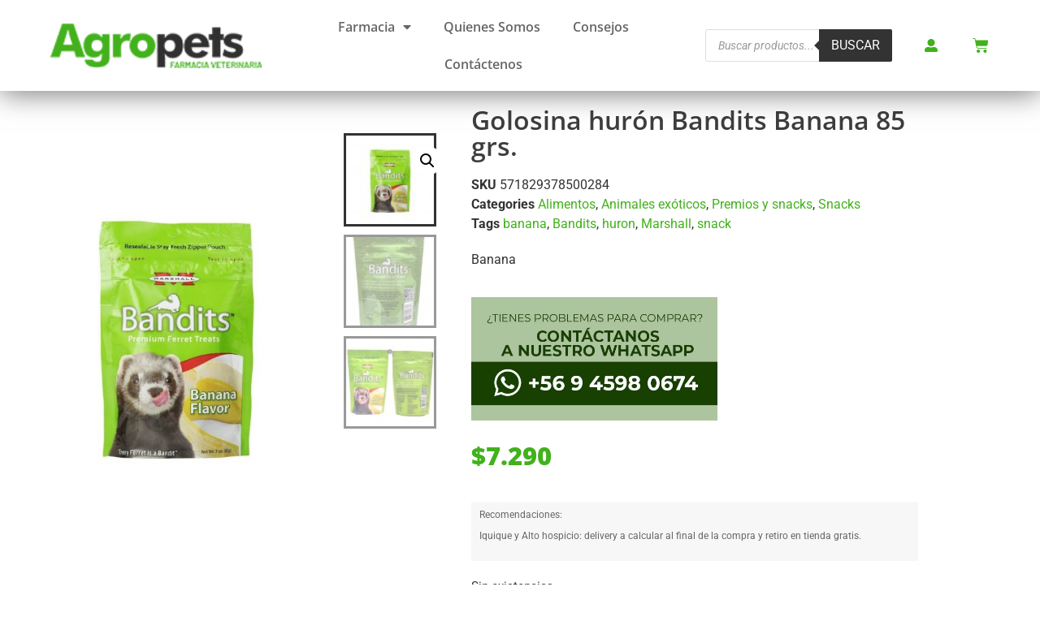

--- FILE ---
content_type: text/html; charset=UTF-8
request_url: https://agropets.cl/golosina-huron-bandits-2/
body_size: 47028
content:
<!doctype html>
<html lang="es" prefix="og: https://ogp.me/ns#">
<head>
	<meta charset="UTF-8">
	<meta name="viewport" content="width=device-width, initial-scale=1">
	<link rel="profile" href="https://gmpg.org/xfn/11">
		<style>img:is([sizes="auto" i], [sizes^="auto," i]) { contain-intrinsic-size: 3000px 1500px }</style>
	<!-- Start of Judge.me Core -->
<script data-cfasync='false' class='jdgm-settings-script'>window.jdgmSettings={"pagination":5,"badge_no_review_text":"Sin reseñas","badge_n_reviews_text":"{{ n }} reseña/reseñas","hide_badge_preview_if_no_reviews":true,"widget_title":"Reseñas de Clientes","widget_open_form_text":"Escribir una reseña","widget_close_form_text":"Cancelar reseña","widget_refresh_page_text":"Actualizar página","widget_summary_text":"Basado en {{ number_of_reviews }} reseña/reseñas","widget_no_review_text":"Sin reseñas","widget_name_field_text":"Nombre","widget_verified_name_field_text":"Nombre verificado (público)","widget_name_placeholder_text":"Ingrese su nombre (público)","widget_required_field_error_text":"Este campo es obligatorio.","widget_email_field_text":"Correo electrónico","widget_verified_email_field_text":"Correo electrónico verificado (privado, no puede ser editado)","widget_email_placeholder_text":"Ingrese su correo electrónico (privado)","widget_email_field_error_text":"Por favor ingrese un correo electrónico válido","widget_rating_field_text":"Rating","widget_review_title_field_text":"Título de la Reseña","widget_review_title_placeholder_text":"Dele un título a su reseña","widget_review_body_field_text":"Reseña","widget_review_body_placeholder_text":"Escriba sus comentarios aquí","widget_pictures_field_text":"Imagen/Video (opcional)","widget_submit_review_text":"Enviar Reseña","widget_submit_verified_review_text":"Enviar reseña verificada","widget_submit_success_msg_with_auto_publish":"¡Gracias! Por favor actualice la página en unos momentos para ver su reseña. Puede eliminar o editar su reseña iniciando sesión en \u003ca href='https://judge.me/login' target='_blank' rel='nofollow noopener'\u003eJudge.me\u003c/a\u003e","widget_submit_success_msg_no_auto_publish":"¡Gracias! Su reseña será publicada apenas sea aprovada por el admin de la tienda. Puede eliminar o editar su reseña iniciando sesión en \u003ca href='https://judge.me/login' target='_blank' rel='nofollow noopener'\u003eJudge.me\u003c/a\u003e","widget_show_default_reviews_out_of_total_text":"Mostrando {{ n_reviews_shown }} de {{ n_reviews }} reseñas.","widget_show_all_link_text":"Mostrar todo","widget_show_less_link_text":"Mostrar menos","widget_author_said_text":"{{ reviewer_name }} dijo:","widget_days_text":"Hace {{ n }} día/días","widget_weeks_text":"Hace {{ n }} semana/semanas","widget_months_text":"Hace {{ n }} mes/meses","widget_years_text":"Hace {{ n }} año/años","widget_yesterday_text":"Ayer","widget_today_text":"Hoy","widget_replied_text":"\u003e\u003e {{ shop_name }} respondió:","widget_read_more_text":"Leer más","widget_rating_filter_see_all_text":"Ver todas las reseñas","widget_sorting_most_recent_text":"Más Recientes","widget_sorting_highest_rating_text":"Mejor Rating","widget_sorting_lowest_rating_text":"Peor Rating","widget_sorting_with_pictures_text":"Sólo Fotos","widget_sorting_most_helpful_text":"Más Útiles","widget_open_question_form_text":"Hacer una pregunta","widget_reviews_subtab_text":"Reseñas","widget_questions_subtab_text":"Preguntas","widget_question_label_text":"Pregunta","widget_answer_label_text":"Respuesta","widget_question_placeholder_text":"Escriba su pregunta aquí","widget_submit_question_text":"Enviar pregunta","widget_question_submit_success_text":"¡Gracias por su pregunta! Le notificaremos una vez haya sido contestada.","verified_badge_text":"Verificada","verified_badge_placement":"left-of-reviewer-name","widget_location_format":"country_iso_code","all_reviews_include_out_of_store_products":true,"all_reviews_out_of_store_text":"(fuera de tienda)","all_reviews_product_name_prefix_text":"sobre","enable_review_pictures":true,"widget_product_reviews_subtab_text":"Reseñas de Producto","widget_shop_reviews_subtab_text":"Reseñas de Tienda","widget_sorting_pictures_first_text":"Fotos Primero","floating_tab_button_name":"★ Reseñas de Judge.me","floating_tab_title":"Deje que los clientes hablen por nosotros","all_reviews_text_badge_text":"Los clientes nos califican {{ shop.metafields.judgeme.all_reviews_rating | round: 1 }}/5 según las reseñas de {{ shop.metafields.judgeme.all_reviews_count }}.","featured_carousel_title":"Deje que los clientes hablen por nosotros","featured_carousel_count_text":"de {{ n }} reseñas","picture_reminder_submit_button":"Subir fotos","widget_sorting_videos_first_text":"Videos Primero","widget_review_pending_text":"Pendiente","preview_badge_no_question_text":"Sin preguntas","preview_badge_n_question_text":"{{ number_of_questions }} pregunta/preguntas","widget_search_bar_placeholder":"Buscar reseñas","widget_sorting_verified_only_text":"Sólo verificadas","all_reviews_page_load_more_text":"Cargar más reseñas","widget_public_name_text":"mostrado públicamente como","widget_reviewer_anonymous":"Anónimo","medals_widget_title":"Medallas de revisión de Judge.me","widget_invalid_yt_video_url_error_text":"No es una URL de video de YouTube","platform":"woocommerce","branding_url":"https://judge.me/reviews","branding_text":"Powered by Judge.me","locale":"es","reply_name":"Agropets","footer":true,"autopublish":true,"review_dates":true,"enable_custom_form":false};</script> <style class='jdgm-settings-style'>.jdgm-xx{left:0}.jdgm-prev-badge[data-average-rating='0.00']{display:none !important}.jdgm-author-all-initials{display:none !important}.jdgm-author-last-initial{display:none !important}.jdgm-rev-widg__title{visibility:hidden}.jdgm-rev-widg__summary-text{visibility:hidden}.jdgm-prev-badge__text{visibility:hidden}.jdgm-rev__replier:before{content:'agropets.cl'}.jdgm-rev__prod-link-prefix:before{content:'sobre'}.jdgm-rev__out-of-store-text:before{content:'(fuera de tienda)'}@media only screen and (min-width: 768px){.jdgm-rev__pics .jdgm-rev_all-rev-page-picture-separator,.jdgm-rev__pics .jdgm-rev__product-picture{display:none}}@media only screen and (max-width: 768px){.jdgm-rev__pics .jdgm-rev_all-rev-page-picture-separator,.jdgm-rev__pics .jdgm-rev__product-picture{display:none}}
</style><style class='jdgm-miracle-styles'>
  @-webkit-keyframes jdgm-spin{0%{-webkit-transform:rotate(0deg);-ms-transform:rotate(0deg);transform:rotate(0deg)}100%{-webkit-transform:rotate(359deg);-ms-transform:rotate(359deg);transform:rotate(359deg)}}@keyframes jdgm-spin{0%{-webkit-transform:rotate(0deg);-ms-transform:rotate(0deg);transform:rotate(0deg)}100%{-webkit-transform:rotate(359deg);-ms-transform:rotate(359deg);transform:rotate(359deg)}}@font-face{font-family:'JudgemeStar';src:url("[data-uri]") format("woff");font-weight:normal;font-style:normal}.jdgm-star{font-family:'JudgemeStar';display:inline !important;text-decoration:none !important;padding:0 4px 0 0 !important;margin:0 !important;font-weight:bold;opacity:1;-webkit-font-smoothing:antialiased;-moz-osx-font-smoothing:grayscale}.jdgm-star:hover{opacity:1}.jdgm-star:last-of-type{padding:0 !important}.jdgm-star.jdgm--on:before{content:"\e000"}.jdgm-star.jdgm--off:before{content:"\e001"}.jdgm-star.jdgm--half:before{content:"\e002"}.jdgm-widget *{margin:0;line-height:1.4;-webkit-box-sizing:border-box;-moz-box-sizing:border-box;box-sizing:border-box;-webkit-overflow-scrolling:touch}.jdgm-hidden{display:none !important;visibility:hidden !important}.jdgm-temp-hidden{display:none}.jdgm-spinner{width:40px;height:40px;margin:auto;border-radius:50%;border-top:2px solid #eee;border-right:2px solid #eee;border-bottom:2px solid #eee;border-left:2px solid #ccc;-webkit-animation:jdgm-spin 0.8s infinite linear;animation:jdgm-spin 0.8s infinite linear}.jdgm-prev-badge{display:block !important}

</style>

<script data-cfasync='false' class='jdgm-script'>
!function(e){window.jdgm=window.jdgm||{},jdgm.CDN_HOST="https://cdn.judge.me/",
jdgm.docReady=function(d){(e.attachEvent?"complete"===e.readyState:"loading"!==e.readyState)?
setTimeout(d,0):e.addEventListener("DOMContentLoaded",d)},jdgm.loadCSS=function(d,t,o,a){
!o&&jdgm.loadCSS.requestedUrls.indexOf(d)>=0||(jdgm.loadCSS.requestedUrls.push(d),
(a=e.createElement("link")).rel="stylesheet",a.class="jdgm-stylesheet",a.media="nope!",
a.href=d,a.onload=function(){this.media="all",t&&setTimeout(t)},e.body.appendChild(a))},
jdgm.loadCSS.requestedUrls=[],jdgm.docReady(function(){(window.jdgmLoadCSS||e.querySelectorAll(
".jdgm-widget, .jdgm-all-reviews-page").length>0)&&(jdgmSettings.widget_load_with_code_splitting?
parseFloat(jdgmSettings.widget_version)>=3?jdgm.loadCSS(jdgm.CDN_HOST+"widget_v3/base.css"):
jdgm.loadCSS(jdgm.CDN_HOST+"widget/base.css"):jdgm.loadCSS(jdgm.CDN_HOST+"shopify_v2.css"))})}(document);
</script>
<script async data-cfasync="false" type="text/javascript" src="https://cdn.judge.me/loader.js"></script>
<noscript><link rel="stylesheet" type="text/css" media="all" href="https://cdn.judge.me/shopify_v2.css"></noscript>
<!-- End of Judge.me Core -->

<!-- Optimización para motores de búsqueda de Rank Math -  https://rankmath.com/ -->
<title>Golosina hurón Bandits Banana 85 grs. - Agropets</title>
<meta name="description" content="Banana"/>
<meta name="robots" content="follow, index, max-snippet:-1, max-video-preview:-1, max-image-preview:large"/>
<link rel="canonical" href="https://agropets.cl/golosina-huron-bandits-2/" />
<meta property="og:locale" content="es_ES" />
<meta property="og:type" content="product" />
<meta property="og:title" content="Golosina hurón Bandits Banana 85 grs. - Agropets" />
<meta property="og:description" content="Banana" />
<meta property="og:url" content="https://agropets.cl/golosina-huron-bandits-2/" />
<meta property="og:site_name" content="Agropets" />
<meta property="og:updated_time" content="2025-05-22T08:05:33-04:00" />
<meta property="og:image" content="https://agropets.cl/wp-content/uploads/2020/03/Golosina-huron-Bandits-banana.jpg" />
<meta property="og:image:secure_url" content="https://agropets.cl/wp-content/uploads/2020/03/Golosina-huron-Bandits-banana.jpg" />
<meta property="og:image:width" content="662" />
<meta property="og:image:height" content="800" />
<meta property="og:image:alt" content="Golosina hurón Bandits Banana 85 grs." />
<meta property="og:image:type" content="image/jpeg" />
<meta property="product:brand" content="simple" />
<meta property="product:price:amount" content="7290" />
<meta property="product:price:currency" content="CLP" />
<meta name="twitter:card" content="summary_large_image" />
<meta name="twitter:title" content="Golosina hurón Bandits Banana 85 grs. - Agropets" />
<meta name="twitter:description" content="Banana" />
<meta name="twitter:image" content="https://agropets.cl/wp-content/uploads/2020/03/Golosina-huron-Bandits-banana.jpg" />
<meta name="twitter:label1" content="Precio" />
<meta name="twitter:data1" content="&#036;7.290" />
<meta name="twitter:label2" content="Disponibilidad" />
<meta name="twitter:data2" content="Sin existencias" />
<script type="application/ld+json" class="rank-math-schema">{"@context":"https://schema.org","@graph":[{"@type":"Organization","@id":"https://agropets.cl/#organization","name":"Agropets Farmacia Veterinaria","url":"https://agropets.cl","logo":{"@type":"ImageObject","@id":"https://agropets.cl/#logo","url":"https://agropets.cl/wp-content/uploads/2020/03/logo.png","contentUrl":"https://agropets.cl/wp-content/uploads/2020/03/logo.png","caption":"Agropets Farmacia Veterinaria","inLanguage":"es","width":"240","height":"96"}},{"@type":"WebSite","@id":"https://agropets.cl/#website","url":"https://agropets.cl","name":"Agropets Farmacia Veterinaria","publisher":{"@id":"https://agropets.cl/#organization"},"inLanguage":"es"},{"@type":"ImageObject","@id":"https://agropets.cl/wp-content/uploads/2020/03/Golosina-huron-Bandits-banana.jpg","url":"https://agropets.cl/wp-content/uploads/2020/03/Golosina-huron-Bandits-banana.jpg","width":"662","height":"800","inLanguage":"es"},{"@type":"ItemPage","@id":"https://agropets.cl/golosina-huron-bandits-2/#webpage","url":"https://agropets.cl/golosina-huron-bandits-2/","name":"Golosina hur\u00f3n Bandits Banana 85 grs. - Agropets","datePublished":"2020-03-02T16:49:55-03:00","dateModified":"2025-05-22T08:05:33-04:00","isPartOf":{"@id":"https://agropets.cl/#website"},"primaryImageOfPage":{"@id":"https://agropets.cl/wp-content/uploads/2020/03/Golosina-huron-Bandits-banana.jpg"},"inLanguage":"es"},{"@type":"Product","brand":{"@type":"Brand","name":"simple"},"name":"Golosina hur\u00f3n Bandits Banana 85 grs. - Agropets","description":"Banana","sku":"571829378500284","category":"Alimentos","mainEntityOfPage":{"@id":"https://agropets.cl/golosina-huron-bandits-2/#webpage"},"image":[{"@type":"ImageObject","url":"https://agropets.cl/wp-content/uploads/2020/03/Golosina-huron-Bandits-banana.jpg","height":"800","width":"662"},{"@type":"ImageObject","url":"https://agropets.cl/wp-content/uploads/2020/03/Golosina-huron-Bandits-banana2.jpg","height":"768","width":"550"},{"@type":"ImageObject","url":"https://agropets.cl/wp-content/uploads/2020/03/Golosina-huron-Bandits-banana3.jpg","height":"900","width":"953"}],"offers":{"@type":"Offer","price":"7290","priceCurrency":"CLP","priceValidUntil":"2027-12-31","availability":"https://schema.org/OutOfStock","itemCondition":"NewCondition","url":"https://agropets.cl/golosina-huron-bandits-2/","seller":{"@type":"Organization","@id":"https://agropets.cl/","name":"Agropets Farmacia Veterinaria","url":"https://agropets.cl","logo":"https://agropets.cl/wp-content/uploads/2020/03/logo.png"}},"@id":"https://agropets.cl/golosina-huron-bandits-2/#richSnippet"}]}</script>
<!-- /Plugin Rank Math WordPress SEO -->

<link rel='dns-prefetch' href='//www.googletagmanager.com' />
<link rel="alternate" type="application/rss+xml" title="Agropets &raquo; Feed" href="https://agropets.cl/feed/" />
<script>
window._wpemojiSettings = {"baseUrl":"https:\/\/s.w.org\/images\/core\/emoji\/16.0.1\/72x72\/","ext":".png","svgUrl":"https:\/\/s.w.org\/images\/core\/emoji\/16.0.1\/svg\/","svgExt":".svg","source":{"concatemoji":"https:\/\/agropets.cl\/wp-includes\/js\/wp-emoji-release.min.js?ver=6.8.3"}};
/*! This file is auto-generated */
!function(s,n){var o,i,e;function c(e){try{var t={supportTests:e,timestamp:(new Date).valueOf()};sessionStorage.setItem(o,JSON.stringify(t))}catch(e){}}function p(e,t,n){e.clearRect(0,0,e.canvas.width,e.canvas.height),e.fillText(t,0,0);var t=new Uint32Array(e.getImageData(0,0,e.canvas.width,e.canvas.height).data),a=(e.clearRect(0,0,e.canvas.width,e.canvas.height),e.fillText(n,0,0),new Uint32Array(e.getImageData(0,0,e.canvas.width,e.canvas.height).data));return t.every(function(e,t){return e===a[t]})}function u(e,t){e.clearRect(0,0,e.canvas.width,e.canvas.height),e.fillText(t,0,0);for(var n=e.getImageData(16,16,1,1),a=0;a<n.data.length;a++)if(0!==n.data[a])return!1;return!0}function f(e,t,n,a){switch(t){case"flag":return n(e,"\ud83c\udff3\ufe0f\u200d\u26a7\ufe0f","\ud83c\udff3\ufe0f\u200b\u26a7\ufe0f")?!1:!n(e,"\ud83c\udde8\ud83c\uddf6","\ud83c\udde8\u200b\ud83c\uddf6")&&!n(e,"\ud83c\udff4\udb40\udc67\udb40\udc62\udb40\udc65\udb40\udc6e\udb40\udc67\udb40\udc7f","\ud83c\udff4\u200b\udb40\udc67\u200b\udb40\udc62\u200b\udb40\udc65\u200b\udb40\udc6e\u200b\udb40\udc67\u200b\udb40\udc7f");case"emoji":return!a(e,"\ud83e\udedf")}return!1}function g(e,t,n,a){var r="undefined"!=typeof WorkerGlobalScope&&self instanceof WorkerGlobalScope?new OffscreenCanvas(300,150):s.createElement("canvas"),o=r.getContext("2d",{willReadFrequently:!0}),i=(o.textBaseline="top",o.font="600 32px Arial",{});return e.forEach(function(e){i[e]=t(o,e,n,a)}),i}function t(e){var t=s.createElement("script");t.src=e,t.defer=!0,s.head.appendChild(t)}"undefined"!=typeof Promise&&(o="wpEmojiSettingsSupports",i=["flag","emoji"],n.supports={everything:!0,everythingExceptFlag:!0},e=new Promise(function(e){s.addEventListener("DOMContentLoaded",e,{once:!0})}),new Promise(function(t){var n=function(){try{var e=JSON.parse(sessionStorage.getItem(o));if("object"==typeof e&&"number"==typeof e.timestamp&&(new Date).valueOf()<e.timestamp+604800&&"object"==typeof e.supportTests)return e.supportTests}catch(e){}return null}();if(!n){if("undefined"!=typeof Worker&&"undefined"!=typeof OffscreenCanvas&&"undefined"!=typeof URL&&URL.createObjectURL&&"undefined"!=typeof Blob)try{var e="postMessage("+g.toString()+"("+[JSON.stringify(i),f.toString(),p.toString(),u.toString()].join(",")+"));",a=new Blob([e],{type:"text/javascript"}),r=new Worker(URL.createObjectURL(a),{name:"wpTestEmojiSupports"});return void(r.onmessage=function(e){c(n=e.data),r.terminate(),t(n)})}catch(e){}c(n=g(i,f,p,u))}t(n)}).then(function(e){for(var t in e)n.supports[t]=e[t],n.supports.everything=n.supports.everything&&n.supports[t],"flag"!==t&&(n.supports.everythingExceptFlag=n.supports.everythingExceptFlag&&n.supports[t]);n.supports.everythingExceptFlag=n.supports.everythingExceptFlag&&!n.supports.flag,n.DOMReady=!1,n.readyCallback=function(){n.DOMReady=!0}}).then(function(){return e}).then(function(){var e;n.supports.everything||(n.readyCallback(),(e=n.source||{}).concatemoji?t(e.concatemoji):e.wpemoji&&e.twemoji&&(t(e.twemoji),t(e.wpemoji)))}))}((window,document),window._wpemojiSettings);
</script>
<link rel='stylesheet' id='font-awesome-css' href='https://agropets.cl/wp-content/plugins/woocommerce-ajax-filters/berocket/assets/css/font-awesome.min.css?ver=6.8.3' media='all' />
<link rel='stylesheet' id='berocket_aapf_widget-style-css' href='https://agropets.cl/wp-content/plugins/woocommerce-ajax-filters/assets/frontend/css/fullmain.min.css?ver=1.6.9.4' media='all' />
<link rel='stylesheet' id='leaflet-css' href='https://agropets.cl/wp-content/plugins/osm-map-elementor/assets/leaflet/leaflet.css?ver=1.3.1' media='all' />
<link rel='stylesheet' id='mapbox-gl-css' href='https://agropets.cl/wp-content/plugins/osm-map-elementor/assets/css/mapbox-gl.css?ver=1.3.1' media='all' />
<link rel='stylesheet' id='leaflet-fa-markers-css' href='https://agropets.cl/wp-content/plugins/osm-map-elementor/assets/leaflet-fa-markers/L.Icon.FontAwesome.css?ver=1.3.1' media='all' />
<link rel='stylesheet' id='osm-map-elementor-css' href='https://agropets.cl/wp-content/plugins/osm-map-elementor/assets/css/osm-map-elementor.css?ver=1.3.1' media='all' />
<style id='wp-emoji-styles-inline-css'>

	img.wp-smiley, img.emoji {
		display: inline !important;
		border: none !important;
		box-shadow: none !important;
		height: 1em !important;
		width: 1em !important;
		margin: 0 0.07em !important;
		vertical-align: -0.1em !important;
		background: none !important;
		padding: 0 !important;
	}
</style>
<link rel='stylesheet' id='wp-block-library-css' href='https://agropets.cl/wp-includes/css/dist/block-library/style.min.css?ver=6.8.3' media='all' />
<style id='global-styles-inline-css'>
:root{--wp--preset--aspect-ratio--square: 1;--wp--preset--aspect-ratio--4-3: 4/3;--wp--preset--aspect-ratio--3-4: 3/4;--wp--preset--aspect-ratio--3-2: 3/2;--wp--preset--aspect-ratio--2-3: 2/3;--wp--preset--aspect-ratio--16-9: 16/9;--wp--preset--aspect-ratio--9-16: 9/16;--wp--preset--color--black: #000000;--wp--preset--color--cyan-bluish-gray: #abb8c3;--wp--preset--color--white: #ffffff;--wp--preset--color--pale-pink: #f78da7;--wp--preset--color--vivid-red: #cf2e2e;--wp--preset--color--luminous-vivid-orange: #ff6900;--wp--preset--color--luminous-vivid-amber: #fcb900;--wp--preset--color--light-green-cyan: #7bdcb5;--wp--preset--color--vivid-green-cyan: #00d084;--wp--preset--color--pale-cyan-blue: #8ed1fc;--wp--preset--color--vivid-cyan-blue: #0693e3;--wp--preset--color--vivid-purple: #9b51e0;--wp--preset--gradient--vivid-cyan-blue-to-vivid-purple: linear-gradient(135deg,rgba(6,147,227,1) 0%,rgb(155,81,224) 100%);--wp--preset--gradient--light-green-cyan-to-vivid-green-cyan: linear-gradient(135deg,rgb(122,220,180) 0%,rgb(0,208,130) 100%);--wp--preset--gradient--luminous-vivid-amber-to-luminous-vivid-orange: linear-gradient(135deg,rgba(252,185,0,1) 0%,rgba(255,105,0,1) 100%);--wp--preset--gradient--luminous-vivid-orange-to-vivid-red: linear-gradient(135deg,rgba(255,105,0,1) 0%,rgb(207,46,46) 100%);--wp--preset--gradient--very-light-gray-to-cyan-bluish-gray: linear-gradient(135deg,rgb(238,238,238) 0%,rgb(169,184,195) 100%);--wp--preset--gradient--cool-to-warm-spectrum: linear-gradient(135deg,rgb(74,234,220) 0%,rgb(151,120,209) 20%,rgb(207,42,186) 40%,rgb(238,44,130) 60%,rgb(251,105,98) 80%,rgb(254,248,76) 100%);--wp--preset--gradient--blush-light-purple: linear-gradient(135deg,rgb(255,206,236) 0%,rgb(152,150,240) 100%);--wp--preset--gradient--blush-bordeaux: linear-gradient(135deg,rgb(254,205,165) 0%,rgb(254,45,45) 50%,rgb(107,0,62) 100%);--wp--preset--gradient--luminous-dusk: linear-gradient(135deg,rgb(255,203,112) 0%,rgb(199,81,192) 50%,rgb(65,88,208) 100%);--wp--preset--gradient--pale-ocean: linear-gradient(135deg,rgb(255,245,203) 0%,rgb(182,227,212) 50%,rgb(51,167,181) 100%);--wp--preset--gradient--electric-grass: linear-gradient(135deg,rgb(202,248,128) 0%,rgb(113,206,126) 100%);--wp--preset--gradient--midnight: linear-gradient(135deg,rgb(2,3,129) 0%,rgb(40,116,252) 100%);--wp--preset--font-size--small: 13px;--wp--preset--font-size--medium: 20px;--wp--preset--font-size--large: 36px;--wp--preset--font-size--x-large: 42px;--wp--preset--spacing--20: 0.44rem;--wp--preset--spacing--30: 0.67rem;--wp--preset--spacing--40: 1rem;--wp--preset--spacing--50: 1.5rem;--wp--preset--spacing--60: 2.25rem;--wp--preset--spacing--70: 3.38rem;--wp--preset--spacing--80: 5.06rem;--wp--preset--shadow--natural: 6px 6px 9px rgba(0, 0, 0, 0.2);--wp--preset--shadow--deep: 12px 12px 50px rgba(0, 0, 0, 0.4);--wp--preset--shadow--sharp: 6px 6px 0px rgba(0, 0, 0, 0.2);--wp--preset--shadow--outlined: 6px 6px 0px -3px rgba(255, 255, 255, 1), 6px 6px rgba(0, 0, 0, 1);--wp--preset--shadow--crisp: 6px 6px 0px rgba(0, 0, 0, 1);}:root { --wp--style--global--content-size: 800px;--wp--style--global--wide-size: 1200px; }:where(body) { margin: 0; }.wp-site-blocks > .alignleft { float: left; margin-right: 2em; }.wp-site-blocks > .alignright { float: right; margin-left: 2em; }.wp-site-blocks > .aligncenter { justify-content: center; margin-left: auto; margin-right: auto; }:where(.wp-site-blocks) > * { margin-block-start: 24px; margin-block-end: 0; }:where(.wp-site-blocks) > :first-child { margin-block-start: 0; }:where(.wp-site-blocks) > :last-child { margin-block-end: 0; }:root { --wp--style--block-gap: 24px; }:root :where(.is-layout-flow) > :first-child{margin-block-start: 0;}:root :where(.is-layout-flow) > :last-child{margin-block-end: 0;}:root :where(.is-layout-flow) > *{margin-block-start: 24px;margin-block-end: 0;}:root :where(.is-layout-constrained) > :first-child{margin-block-start: 0;}:root :where(.is-layout-constrained) > :last-child{margin-block-end: 0;}:root :where(.is-layout-constrained) > *{margin-block-start: 24px;margin-block-end: 0;}:root :where(.is-layout-flex){gap: 24px;}:root :where(.is-layout-grid){gap: 24px;}.is-layout-flow > .alignleft{float: left;margin-inline-start: 0;margin-inline-end: 2em;}.is-layout-flow > .alignright{float: right;margin-inline-start: 2em;margin-inline-end: 0;}.is-layout-flow > .aligncenter{margin-left: auto !important;margin-right: auto !important;}.is-layout-constrained > .alignleft{float: left;margin-inline-start: 0;margin-inline-end: 2em;}.is-layout-constrained > .alignright{float: right;margin-inline-start: 2em;margin-inline-end: 0;}.is-layout-constrained > .aligncenter{margin-left: auto !important;margin-right: auto !important;}.is-layout-constrained > :where(:not(.alignleft):not(.alignright):not(.alignfull)){max-width: var(--wp--style--global--content-size);margin-left: auto !important;margin-right: auto !important;}.is-layout-constrained > .alignwide{max-width: var(--wp--style--global--wide-size);}body .is-layout-flex{display: flex;}.is-layout-flex{flex-wrap: wrap;align-items: center;}.is-layout-flex > :is(*, div){margin: 0;}body .is-layout-grid{display: grid;}.is-layout-grid > :is(*, div){margin: 0;}body{padding-top: 0px;padding-right: 0px;padding-bottom: 0px;padding-left: 0px;}a:where(:not(.wp-element-button)){text-decoration: underline;}:root :where(.wp-element-button, .wp-block-button__link){background-color: #32373c;border-width: 0;color: #fff;font-family: inherit;font-size: inherit;line-height: inherit;padding: calc(0.667em + 2px) calc(1.333em + 2px);text-decoration: none;}.has-black-color{color: var(--wp--preset--color--black) !important;}.has-cyan-bluish-gray-color{color: var(--wp--preset--color--cyan-bluish-gray) !important;}.has-white-color{color: var(--wp--preset--color--white) !important;}.has-pale-pink-color{color: var(--wp--preset--color--pale-pink) !important;}.has-vivid-red-color{color: var(--wp--preset--color--vivid-red) !important;}.has-luminous-vivid-orange-color{color: var(--wp--preset--color--luminous-vivid-orange) !important;}.has-luminous-vivid-amber-color{color: var(--wp--preset--color--luminous-vivid-amber) !important;}.has-light-green-cyan-color{color: var(--wp--preset--color--light-green-cyan) !important;}.has-vivid-green-cyan-color{color: var(--wp--preset--color--vivid-green-cyan) !important;}.has-pale-cyan-blue-color{color: var(--wp--preset--color--pale-cyan-blue) !important;}.has-vivid-cyan-blue-color{color: var(--wp--preset--color--vivid-cyan-blue) !important;}.has-vivid-purple-color{color: var(--wp--preset--color--vivid-purple) !important;}.has-black-background-color{background-color: var(--wp--preset--color--black) !important;}.has-cyan-bluish-gray-background-color{background-color: var(--wp--preset--color--cyan-bluish-gray) !important;}.has-white-background-color{background-color: var(--wp--preset--color--white) !important;}.has-pale-pink-background-color{background-color: var(--wp--preset--color--pale-pink) !important;}.has-vivid-red-background-color{background-color: var(--wp--preset--color--vivid-red) !important;}.has-luminous-vivid-orange-background-color{background-color: var(--wp--preset--color--luminous-vivid-orange) !important;}.has-luminous-vivid-amber-background-color{background-color: var(--wp--preset--color--luminous-vivid-amber) !important;}.has-light-green-cyan-background-color{background-color: var(--wp--preset--color--light-green-cyan) !important;}.has-vivid-green-cyan-background-color{background-color: var(--wp--preset--color--vivid-green-cyan) !important;}.has-pale-cyan-blue-background-color{background-color: var(--wp--preset--color--pale-cyan-blue) !important;}.has-vivid-cyan-blue-background-color{background-color: var(--wp--preset--color--vivid-cyan-blue) !important;}.has-vivid-purple-background-color{background-color: var(--wp--preset--color--vivid-purple) !important;}.has-black-border-color{border-color: var(--wp--preset--color--black) !important;}.has-cyan-bluish-gray-border-color{border-color: var(--wp--preset--color--cyan-bluish-gray) !important;}.has-white-border-color{border-color: var(--wp--preset--color--white) !important;}.has-pale-pink-border-color{border-color: var(--wp--preset--color--pale-pink) !important;}.has-vivid-red-border-color{border-color: var(--wp--preset--color--vivid-red) !important;}.has-luminous-vivid-orange-border-color{border-color: var(--wp--preset--color--luminous-vivid-orange) !important;}.has-luminous-vivid-amber-border-color{border-color: var(--wp--preset--color--luminous-vivid-amber) !important;}.has-light-green-cyan-border-color{border-color: var(--wp--preset--color--light-green-cyan) !important;}.has-vivid-green-cyan-border-color{border-color: var(--wp--preset--color--vivid-green-cyan) !important;}.has-pale-cyan-blue-border-color{border-color: var(--wp--preset--color--pale-cyan-blue) !important;}.has-vivid-cyan-blue-border-color{border-color: var(--wp--preset--color--vivid-cyan-blue) !important;}.has-vivid-purple-border-color{border-color: var(--wp--preset--color--vivid-purple) !important;}.has-vivid-cyan-blue-to-vivid-purple-gradient-background{background: var(--wp--preset--gradient--vivid-cyan-blue-to-vivid-purple) !important;}.has-light-green-cyan-to-vivid-green-cyan-gradient-background{background: var(--wp--preset--gradient--light-green-cyan-to-vivid-green-cyan) !important;}.has-luminous-vivid-amber-to-luminous-vivid-orange-gradient-background{background: var(--wp--preset--gradient--luminous-vivid-amber-to-luminous-vivid-orange) !important;}.has-luminous-vivid-orange-to-vivid-red-gradient-background{background: var(--wp--preset--gradient--luminous-vivid-orange-to-vivid-red) !important;}.has-very-light-gray-to-cyan-bluish-gray-gradient-background{background: var(--wp--preset--gradient--very-light-gray-to-cyan-bluish-gray) !important;}.has-cool-to-warm-spectrum-gradient-background{background: var(--wp--preset--gradient--cool-to-warm-spectrum) !important;}.has-blush-light-purple-gradient-background{background: var(--wp--preset--gradient--blush-light-purple) !important;}.has-blush-bordeaux-gradient-background{background: var(--wp--preset--gradient--blush-bordeaux) !important;}.has-luminous-dusk-gradient-background{background: var(--wp--preset--gradient--luminous-dusk) !important;}.has-pale-ocean-gradient-background{background: var(--wp--preset--gradient--pale-ocean) !important;}.has-electric-grass-gradient-background{background: var(--wp--preset--gradient--electric-grass) !important;}.has-midnight-gradient-background{background: var(--wp--preset--gradient--midnight) !important;}.has-small-font-size{font-size: var(--wp--preset--font-size--small) !important;}.has-medium-font-size{font-size: var(--wp--preset--font-size--medium) !important;}.has-large-font-size{font-size: var(--wp--preset--font-size--large) !important;}.has-x-large-font-size{font-size: var(--wp--preset--font-size--x-large) !important;}
:root :where(.wp-block-pullquote){font-size: 1.5em;line-height: 1.6;}
</style>
<link rel='stylesheet' id='photoswipe-css' href='https://agropets.cl/wp-content/plugins/woocommerce/assets/css/photoswipe/photoswipe.min.css?ver=10.4.3' media='all' />
<link rel='stylesheet' id='photoswipe-default-skin-css' href='https://agropets.cl/wp-content/plugins/woocommerce/assets/css/photoswipe/default-skin/default-skin.min.css?ver=10.4.3' media='all' />
<link rel='stylesheet' id='woocommerce-layout-css' href='https://agropets.cl/wp-content/plugins/woocommerce/assets/css/woocommerce-layout.css?ver=10.4.3' media='all' />
<link rel='stylesheet' id='woocommerce-smallscreen-css' href='https://agropets.cl/wp-content/plugins/woocommerce/assets/css/woocommerce-smallscreen.css?ver=10.4.3' media='only screen and (max-width: 768px)' />
<link rel='stylesheet' id='woocommerce-general-css' href='https://agropets.cl/wp-content/plugins/woocommerce/assets/css/woocommerce.css?ver=10.4.3' media='all' />
<style id='woocommerce-inline-inline-css'>
.woocommerce form .form-row .required { visibility: visible; }
</style>
<link rel='stylesheet' id='enviaPublicStylesheet-css' href='https://agropets.cl/wp-content/plugins/shipping-system-live-rates-fulfillment-envia/public/css/envia-shipping-public.css?ver=1.5' media='' />
<link rel='stylesheet' id='woo-variation-swatches-css' href='https://agropets.cl/wp-content/plugins/woo-variation-swatches/assets/css/frontend.min.css?ver=1764606712' media='all' />
<style id='woo-variation-swatches-inline-css'>
:root {
--wvs-tick:url("data:image/svg+xml;utf8,%3Csvg filter='drop-shadow(0px 0px 2px rgb(0 0 0 / .8))' xmlns='http://www.w3.org/2000/svg'  viewBox='0 0 30 30'%3E%3Cpath fill='none' stroke='%23ffffff' stroke-linecap='round' stroke-linejoin='round' stroke-width='4' d='M4 16L11 23 27 7'/%3E%3C/svg%3E");

--wvs-cross:url("data:image/svg+xml;utf8,%3Csvg filter='drop-shadow(0px 0px 5px rgb(255 255 255 / .6))' xmlns='http://www.w3.org/2000/svg' width='72px' height='72px' viewBox='0 0 24 24'%3E%3Cpath fill='none' stroke='%23ff0000' stroke-linecap='round' stroke-width='0.6' d='M5 5L19 19M19 5L5 19'/%3E%3C/svg%3E");
--wvs-single-product-item-width:30px;
--wvs-single-product-item-height:30px;
--wvs-single-product-item-font-size:16px}
</style>
<link rel='stylesheet' id='dgwt-wcas-style-css' href='https://agropets.cl/wp-content/plugins/ajax-search-for-woocommerce/assets/css/style.min.css?ver=1.32.0' media='all' />
<link rel='stylesheet' id='hello-elementor-css' href='https://agropets.cl/wp-content/themes/hello-elementor/assets/css/reset.css?ver=3.4.4' media='all' />
<link rel='stylesheet' id='hello-elementor-theme-style-css' href='https://agropets.cl/wp-content/themes/hello-elementor/assets/css/theme.css?ver=3.4.4' media='all' />
<link rel='stylesheet' id='hello-elementor-header-footer-css' href='https://agropets.cl/wp-content/themes/hello-elementor/assets/css/header-footer.css?ver=3.4.4' media='all' />
<link rel='stylesheet' id='elementor-frontend-css' href='https://agropets.cl/wp-content/plugins/elementor/assets/css/frontend.min.css?ver=3.34.2' media='all' />
<style id='elementor-frontend-inline-css'>
.elementor-kit-445{--e-global-color-primary:#42B11C;--e-global-color-secondary:#3E3E3E;--e-global-color-text:#666666;--e-global-color-accent:#61CE70;--e-global-color-247b9545:#4054B2;--e-global-color-227201ac:#23A455;--e-global-color-6cd570d0:#000000;--e-global-color-68694b83:#D6D6D6;--e-global-color-20f4d10:#FFFFFF;--e-global-typography-primary-font-family:"Open Sans";--e-global-typography-primary-font-weight:600;--e-global-typography-secondary-font-family:"Open Sans Condensed";--e-global-typography-secondary-font-weight:400;--e-global-typography-text-font-family:"Roboto";--e-global-typography-text-font-weight:400;--e-global-typography-accent-font-family:"Roboto";--e-global-typography-accent-font-weight:500;}.elementor-kit-445 e-page-transition{background-color:#FFBC7D;}.elementor-kit-445 a{color:var( --e-global-color-primary );}.elementor-kit-445 button,.elementor-kit-445 input[type="button"],.elementor-kit-445 input[type="submit"],.elementor-kit-445 .elementor-button{color:var( --e-global-color-20f4d10 );}.elementor-kit-445 button:hover,.elementor-kit-445 button:focus,.elementor-kit-445 input[type="button"]:hover,.elementor-kit-445 input[type="button"]:focus,.elementor-kit-445 input[type="submit"]:hover,.elementor-kit-445 input[type="submit"]:focus,.elementor-kit-445 .elementor-button:hover,.elementor-kit-445 .elementor-button:focus{border-radius:10px 10px 10px 10px;}.elementor-section.elementor-section-boxed > .elementor-container{max-width:1140px;}.e-con{--container-max-width:1140px;}.elementor-widget:not(:last-child){margin-block-end:20px;}.elementor-element{--widgets-spacing:20px 20px;--widgets-spacing-row:20px;--widgets-spacing-column:20px;}{}h1.entry-title{display:var(--page-title-display);}@media(max-width:1024px){.elementor-section.elementor-section-boxed > .elementor-container{max-width:1024px;}.e-con{--container-max-width:1024px;}}@media(max-width:767px){.elementor-section.elementor-section-boxed > .elementor-container{max-width:767px;}.e-con{--container-max-width:767px;}}/* Start custom CSS */.woocommerce .products .product .eael-product-title {
    min-height: 50px;
}

/**
 * @snippet       CSS to Move Gallery Columns @ Single Product Page
 * @sourcecode    https://businessbloomer.com/?p=20518
 * @author        Rodolfo Melogli
 * @compatible    WooCommerce 3.5.4
 * https://www.businessbloomer.com/woocommerce-display-product-gallery-vertically-single-product/
 */
 
/* Make image 75% width to make room to its right */
 
.single-product div.product .woocommerce-product-gallery .flex-viewport {
    width: 75%;
    float: left;
}
 
/* Make Gallery 25% width and place it beside the image */
 
.single-product div.product .woocommerce-product-gallery .flex-control-thumbs {
    width: 25%;
    float: left;
}
 
/* Style each Thumbnail with width and margins */
 
.single-product div.product .woocommerce-product-gallery .flex-control-thumbs li img {
    width: 90%;
    float: none;
    margin: 0 0 10% 10%;
}

.woocommerce div.product div.images .flex-control-thumbs li {
	width: 100%;
}

.bbloomer_plusminus {
    background-color: var( --e-global-color-primary );
    color: #fff;
    border-color: var( --e-global-color-text );
}/* End custom CSS */
.elementor-widget-section .eael-protected-content-message{font-family:var( --e-global-typography-secondary-font-family ), Sans-serif;font-weight:var( --e-global-typography-secondary-font-weight );}.elementor-widget-section .protected-content-error-msg{font-family:var( --e-global-typography-secondary-font-family ), Sans-serif;font-weight:var( --e-global-typography-secondary-font-weight );}.elementor-5002 .elementor-element.elementor-element-fb135b7 > .elementor-container > .elementor-column > .elementor-widget-wrap{align-content:center;align-items:center;}.elementor-5002 .elementor-element.elementor-element-fb135b7:not(.elementor-motion-effects-element-type-background), .elementor-5002 .elementor-element.elementor-element-fb135b7 > .elementor-motion-effects-container > .elementor-motion-effects-layer{background-color:var( --e-global-color-20f4d10 );}.elementor-5002 .elementor-element.elementor-element-fb135b7{box-shadow:0px 4px 32px 0px rgba(0,0,0,0.5);transition:background 0.3s, border 0.3s, border-radius 0.3s, box-shadow 0.3s;margin-top:0px;margin-bottom:10px;}.elementor-5002 .elementor-element.elementor-element-fb135b7 > .elementor-background-overlay{transition:background 0.3s, border-radius 0.3s, opacity 0.3s;}.elementor-5002 .elementor-element.elementor-element-aa82171 > .elementor-widget-wrap > .elementor-widget:not(.elementor-widget__width-auto):not(.elementor-widget__width-initial):not(:last-child):not(.elementor-absolute){margin-block-end:0px;}.elementor-widget-theme-site-logo .eael-protected-content-message{font-family:var( --e-global-typography-secondary-font-family ), Sans-serif;font-weight:var( --e-global-typography-secondary-font-weight );}.elementor-widget-theme-site-logo .protected-content-error-msg{font-family:var( --e-global-typography-secondary-font-family ), Sans-serif;font-weight:var( --e-global-typography-secondary-font-weight );}.elementor-widget-theme-site-logo .widget-image-caption{color:var( --e-global-color-text );font-family:var( --e-global-typography-text-font-family ), Sans-serif;font-weight:var( --e-global-typography-text-font-weight );}.elementor-5002 .elementor-element.elementor-element-149e040{text-align:end;}.elementor-widget-nav-menu .eael-protected-content-message{font-family:var( --e-global-typography-secondary-font-family ), Sans-serif;font-weight:var( --e-global-typography-secondary-font-weight );}.elementor-widget-nav-menu .protected-content-error-msg{font-family:var( --e-global-typography-secondary-font-family ), Sans-serif;font-weight:var( --e-global-typography-secondary-font-weight );}.elementor-widget-nav-menu .elementor-nav-menu .elementor-item{font-family:var( --e-global-typography-primary-font-family ), Sans-serif;font-weight:var( --e-global-typography-primary-font-weight );}.elementor-widget-nav-menu .elementor-nav-menu--main .elementor-item{color:var( --e-global-color-text );fill:var( --e-global-color-text );}.elementor-widget-nav-menu .elementor-nav-menu--main .elementor-item:hover,
					.elementor-widget-nav-menu .elementor-nav-menu--main .elementor-item.elementor-item-active,
					.elementor-widget-nav-menu .elementor-nav-menu--main .elementor-item.highlighted,
					.elementor-widget-nav-menu .elementor-nav-menu--main .elementor-item:focus{color:var( --e-global-color-accent );fill:var( --e-global-color-accent );}.elementor-widget-nav-menu .elementor-nav-menu--main:not(.e--pointer-framed) .elementor-item:before,
					.elementor-widget-nav-menu .elementor-nav-menu--main:not(.e--pointer-framed) .elementor-item:after{background-color:var( --e-global-color-accent );}.elementor-widget-nav-menu .e--pointer-framed .elementor-item:before,
					.elementor-widget-nav-menu .e--pointer-framed .elementor-item:after{border-color:var( --e-global-color-accent );}.elementor-widget-nav-menu{--e-nav-menu-divider-color:var( --e-global-color-text );}.elementor-widget-nav-menu .elementor-nav-menu--dropdown .elementor-item, .elementor-widget-nav-menu .elementor-nav-menu--dropdown  .elementor-sub-item{font-family:var( --e-global-typography-accent-font-family ), Sans-serif;font-weight:var( --e-global-typography-accent-font-weight );}.elementor-5002 .elementor-element.elementor-element-ff47775 > .elementor-widget-container{background-color:var( --e-global-color-20f4d10 );border-radius:30px 30px 30px 30px;}.elementor-5002 .elementor-element.elementor-element-ff47775 .elementor-menu-toggle{margin:0 auto;}.elementor-5002 .elementor-element.elementor-element-ff47775 .elementor-nav-menu--main .elementor-item:hover,
					.elementor-5002 .elementor-element.elementor-element-ff47775 .elementor-nav-menu--main .elementor-item.elementor-item-active,
					.elementor-5002 .elementor-element.elementor-element-ff47775 .elementor-nav-menu--main .elementor-item.highlighted,
					.elementor-5002 .elementor-element.elementor-element-ff47775 .elementor-nav-menu--main .elementor-item:focus{color:var( --e-global-color-text );fill:var( --e-global-color-text );}.elementor-5002 .elementor-element.elementor-element-ff47775 .elementor-nav-menu--main .elementor-item.elementor-item-active{color:var( --e-global-color-primary );}.elementor-5002 .elementor-element.elementor-element-ff47775 .elementor-nav-menu--dropdown{background-color:var( --e-global-color-20f4d10 );}.elementor-5002 .elementor-element.elementor-element-ff47775 .elementor-nav-menu--dropdown a:hover,
					.elementor-5002 .elementor-element.elementor-element-ff47775 .elementor-nav-menu--dropdown a:focus,
					.elementor-5002 .elementor-element.elementor-element-ff47775 .elementor-nav-menu--dropdown a.elementor-item-active,
					.elementor-5002 .elementor-element.elementor-element-ff47775 .elementor-nav-menu--dropdown a.highlighted{background-color:var( --e-global-color-primary );}.elementor-5002 .elementor-element.elementor-element-ff47775 .elementor-nav-menu--dropdown .elementor-item, .elementor-5002 .elementor-element.elementor-element-ff47775 .elementor-nav-menu--dropdown  .elementor-sub-item{font-family:"Roboto", Sans-serif;font-size:14px;font-weight:500;}.elementor-5002 .elementor-element.elementor-element-ff47775 div.elementor-menu-toggle{color:var( --e-global-color-primary );}.elementor-5002 .elementor-element.elementor-element-ff47775 div.elementor-menu-toggle svg{fill:var( --e-global-color-primary );}.elementor-widget-wp-widget-dgwt_wcas_ajax_search .eael-protected-content-message{font-family:var( --e-global-typography-secondary-font-family ), Sans-serif;font-weight:var( --e-global-typography-secondary-font-weight );}.elementor-widget-wp-widget-dgwt_wcas_ajax_search .protected-content-error-msg{font-family:var( --e-global-typography-secondary-font-family ), Sans-serif;font-weight:var( --e-global-typography-secondary-font-weight );}.elementor-widget-button .elementor-button{background-color:var( --e-global-color-accent );font-family:var( --e-global-typography-accent-font-family ), Sans-serif;font-weight:var( --e-global-typography-accent-font-weight );}.elementor-widget-button .eael-protected-content-message{font-family:var( --e-global-typography-secondary-font-family ), Sans-serif;font-weight:var( --e-global-typography-secondary-font-weight );}.elementor-widget-button .protected-content-error-msg{font-family:var( --e-global-typography-secondary-font-family ), Sans-serif;font-weight:var( --e-global-typography-secondary-font-weight );}.elementor-5002 .elementor-element.elementor-element-192d033 .elementor-button{background-color:#FFFFFF;fill:var( --e-global-color-primary );color:var( --e-global-color-primary );}.elementor-5002 .elementor-element.elementor-element-192d033 .elementor-button:hover, .elementor-5002 .elementor-element.elementor-element-192d033 .elementor-button:focus{color:var( --e-global-color-primary );}.elementor-5002 .elementor-element.elementor-element-192d033 .elementor-button:hover svg, .elementor-5002 .elementor-element.elementor-element-192d033 .elementor-button:focus svg{fill:var( --e-global-color-primary );}.elementor-widget-woocommerce-menu-cart .eael-protected-content-message{font-family:var( --e-global-typography-secondary-font-family ), Sans-serif;font-weight:var( --e-global-typography-secondary-font-weight );}.elementor-widget-woocommerce-menu-cart .protected-content-error-msg{font-family:var( --e-global-typography-secondary-font-family ), Sans-serif;font-weight:var( --e-global-typography-secondary-font-weight );}.elementor-widget-woocommerce-menu-cart .elementor-menu-cart__toggle .elementor-button{font-family:var( --e-global-typography-primary-font-family ), Sans-serif;font-weight:var( --e-global-typography-primary-font-weight );}.elementor-widget-woocommerce-menu-cart .elementor-menu-cart__product-name a{font-family:var( --e-global-typography-primary-font-family ), Sans-serif;font-weight:var( --e-global-typography-primary-font-weight );}.elementor-widget-woocommerce-menu-cart .elementor-menu-cart__product-price{font-family:var( --e-global-typography-primary-font-family ), Sans-serif;font-weight:var( --e-global-typography-primary-font-weight );}.elementor-widget-woocommerce-menu-cart .elementor-menu-cart__footer-buttons .elementor-button{font-family:var( --e-global-typography-primary-font-family ), Sans-serif;font-weight:var( --e-global-typography-primary-font-weight );}.elementor-widget-woocommerce-menu-cart .elementor-menu-cart__footer-buttons a.elementor-button--view-cart{font-family:var( --e-global-typography-primary-font-family ), Sans-serif;font-weight:var( --e-global-typography-primary-font-weight );}.elementor-widget-woocommerce-menu-cart .elementor-menu-cart__footer-buttons a.elementor-button--checkout{font-family:var( --e-global-typography-primary-font-family ), Sans-serif;font-weight:var( --e-global-typography-primary-font-weight );}.elementor-widget-woocommerce-menu-cart .woocommerce-mini-cart__empty-message{font-family:var( --e-global-typography-primary-font-family ), Sans-serif;font-weight:var( --e-global-typography-primary-font-weight );}.elementor-5002 .elementor-element.elementor-element-69d0cde{--main-alignment:left;--divider-style:solid;--subtotal-divider-style:solid;--elementor-remove-from-cart-button:none;--remove-from-cart-button:block;--toggle-button-icon-color:var( --e-global-color-primary );--toggle-button-border-color:var( --e-global-color-20f4d10 );--toggle-button-icon-hover-color:var( --e-global-color-primary );--toggle-button-hover-background-color:var( --e-global-color-20f4d10 );--toggle-button-hover-border-color:var( --e-global-color-20f4d10 );--toggle-button-border-width:0px;--toggle-button-border-radius:20px;--toggle-icon-size:20px;--cart-border-style:none;--cart-footer-layout:1fr 1fr;--products-max-height-sidecart:calc(100vh - 240px);--products-max-height-minicart:calc(100vh - 385px);}.elementor-5002 .elementor-element.elementor-element-69d0cde.elementor-menu-cart--cart-type-mini-cart .elementor-menu-cart__container{right:0;left:auto;transform:none;}.elementor-5002 .elementor-element.elementor-element-69d0cde .widget_shopping_cart_content{--subtotal-divider-left-width:0;--subtotal-divider-right-width:0;}.elementor-5002 .elementor-element.elementor-element-12a18d0 > .elementor-container > .elementor-column > .elementor-widget-wrap{align-content:center;align-items:center;}.elementor-widget-icon-box .eael-protected-content-message{font-family:var( --e-global-typography-secondary-font-family ), Sans-serif;font-weight:var( --e-global-typography-secondary-font-weight );}.elementor-widget-icon-box .protected-content-error-msg{font-family:var( --e-global-typography-secondary-font-family ), Sans-serif;font-weight:var( --e-global-typography-secondary-font-weight );}.elementor-widget-icon-box.elementor-view-stacked .elementor-icon{background-color:var( --e-global-color-primary );}.elementor-widget-icon-box.elementor-view-framed .elementor-icon, .elementor-widget-icon-box.elementor-view-default .elementor-icon{fill:var( --e-global-color-primary );color:var( --e-global-color-primary );border-color:var( --e-global-color-primary );}.elementor-widget-icon-box .elementor-icon-box-title, .elementor-widget-icon-box .elementor-icon-box-title a{font-family:var( --e-global-typography-primary-font-family ), Sans-serif;font-weight:var( --e-global-typography-primary-font-weight );}.elementor-widget-icon-box .elementor-icon-box-title{color:var( --e-global-color-primary );}.elementor-widget-icon-box:has(:hover) .elementor-icon-box-title,
					 .elementor-widget-icon-box:has(:focus) .elementor-icon-box-title{color:var( --e-global-color-primary );}.elementor-widget-icon-box .elementor-icon-box-description{font-family:var( --e-global-typography-text-font-family ), Sans-serif;font-weight:var( --e-global-typography-text-font-weight );color:var( --e-global-color-text );}.elementor-5002 .elementor-element.elementor-element-c917e59 .elementor-icon-box-wrapper{gap:15px;}.elementor-5002 .elementor-element.elementor-element-c917e59 .elementor-icon-box-title, .elementor-5002 .elementor-element.elementor-element-c917e59 .elementor-icon-box-title a{font-family:"Open Sans", Sans-serif;font-weight:normal;text-transform:uppercase;}.elementor-5002 .elementor-element.elementor-element-c74e7be > .elementor-container > .elementor-column > .elementor-widget-wrap{align-content:center;align-items:center;}.elementor-5002 .elementor-element.elementor-element-c74e7be:not(.elementor-motion-effects-element-type-background), .elementor-5002 .elementor-element.elementor-element-c74e7be > .elementor-motion-effects-container > .elementor-motion-effects-layer{background-color:var( --e-global-color-20f4d10 );}.elementor-5002 .elementor-element.elementor-element-c74e7be:hover{background-color:var( --e-global-color-20f4d10 );}.elementor-5002 .elementor-element.elementor-element-c74e7be{transition:background 0.3s, border 0.3s, border-radius 0.3s, box-shadow 0.3s;}.elementor-5002 .elementor-element.elementor-element-c74e7be > .elementor-background-overlay{transition:background 0.3s, border-radius 0.3s, opacity 0.3s;}.elementor-5002 .elementor-element.elementor-element-b780227{--divider-style:solid;--subtotal-divider-style:solid;--elementor-remove-from-cart-button:none;--remove-from-cart-button:block;--toggle-button-icon-color:var( --e-global-color-primary );--toggle-button-background-color:var( --e-global-color-20f4d10 );--toggle-button-border-color:var( --e-global-color-20f4d10 );--toggle-button-icon-hover-color:var( --e-global-color-primary );--toggle-button-hover-background-color:var( --e-global-color-20f4d10 );--toggle-button-hover-border-color:var( --e-global-color-20f4d10 );--cart-border-style:none;--cart-close-button-color:var( --e-global-color-primary );--remove-item-button-color:var( --e-global-color-primary );--cart-footer-layout:1fr 1fr;--products-max-height-sidecart:calc(100vh - 240px);--products-max-height-minicart:calc(100vh - 385px);}.elementor-5002 .elementor-element.elementor-element-b780227 .widget_shopping_cart_content{--subtotal-divider-left-width:0;--subtotal-divider-right-width:0;}.elementor-5002 .elementor-element.elementor-element-1de20af .elementor-menu-toggle{margin-left:auto;background-color:var( --e-global-color-20f4d10 );}.elementor-5002 .elementor-element.elementor-element-1de20af .elementor-nav-menu--main .elementor-item{color:var( --e-global-color-primary );fill:var( --e-global-color-primary );}.elementor-5002 .elementor-element.elementor-element-1de20af div.elementor-menu-toggle{color:var( --e-global-color-primary );}.elementor-5002 .elementor-element.elementor-element-1de20af div.elementor-menu-toggle svg{fill:var( --e-global-color-primary );}.elementor-5002 .elementor-element.elementor-element-1de20af div.elementor-menu-toggle:hover, .elementor-5002 .elementor-element.elementor-element-1de20af div.elementor-menu-toggle:focus{color:var( --e-global-color-primary );}.elementor-5002 .elementor-element.elementor-element-1de20af div.elementor-menu-toggle:hover svg, .elementor-5002 .elementor-element.elementor-element-1de20af div.elementor-menu-toggle:focus svg{fill:var( --e-global-color-primary );}.elementor-5002 .elementor-element.elementor-element-1de20af .elementor-menu-toggle:hover, .elementor-5002 .elementor-element.elementor-element-1de20af .elementor-menu-toggle:focus{background-color:var( --e-global-color-20f4d10 );}.elementor-theme-builder-content-area{height:400px;}.elementor-location-header:before, .elementor-location-footer:before{content:"";display:table;clear:both;}@media(min-width:768px){.elementor-5002 .elementor-element.elementor-element-aa82171{width:25.926%;}.elementor-5002 .elementor-element.elementor-element-3b47ca7{width:41.117%;}.elementor-5002 .elementor-element.elementor-element-6b96dc8{width:18.739%;}.elementor-5002 .elementor-element.elementor-element-8e973ac{width:5.054%;}.elementor-5002 .elementor-element.elementor-element-5b964ba{width:9.087%;}}@media(max-width:1024px) and (min-width:768px){.elementor-5002 .elementor-element.elementor-element-e7b7fae{width:70%;}.elementor-5002 .elementor-element.elementor-element-adb8d38{width:30%;}.elementor-5002 .elementor-element.elementor-element-0cf5c80{width:60%;}.elementor-5002 .elementor-element.elementor-element-a9b7314{width:10%;}.elementor-5002 .elementor-element.elementor-element-b15b3a8{width:10%;}}@media(max-width:1024px){.elementor-5002 .elementor-element.elementor-element-ff47775 > .elementor-widget-container{padding:9px 0px 0px 0px;}.elementor-5002 .elementor-element.elementor-element-ff47775{--nav-menu-icon-size:30px;}.elementor-5002 .elementor-element.elementor-element-ff47775 .elementor-menu-toggle{border-width:1px;}.elementor-5002 .elementor-element.elementor-element-12a18d0{margin-top:-7px;margin-bottom:-7px;}.elementor-5002 .elementor-element.elementor-element-c917e59 .elementor-icon-box-title{margin-block-end:0px;}.elementor-5002 .elementor-element.elementor-element-c917e59 .elementor-icon{font-size:19px;}.elementor-5002 .elementor-element.elementor-element-c917e59 .elementor-icon-box-title, .elementor-5002 .elementor-element.elementor-element-c917e59 .elementor-icon-box-title a{font-size:10px;}.elementor-5002 .elementor-element.elementor-element-b780227{--toggle-icon-size:20px;}.elementor-5002 .elementor-element.elementor-element-1de20af{--nav-menu-icon-size:25px;}.elementor-5002 .elementor-element.elementor-element-1de20af .elementor-menu-toggle{border-width:0px;}}@media(max-width:767px){.elementor-5002 .elementor-element.elementor-element-149e040{width:var( --container-widget-width, 134px );max-width:134px;--container-widget-width:134px;--container-widget-flex-grow:0;}.elementor-5002 .elementor-element.elementor-element-ff47775{width:var( --container-widget-width, 72px );max-width:72px;--container-widget-width:72px;--container-widget-flex-grow:0;}.elementor-5002 .elementor-element.elementor-element-ff47775 > .elementor-widget-container{padding:10px 0px 0px 0px;}.elementor-5002 .elementor-element.elementor-element-ff47775 .elementor-nav-menu--dropdown{border-radius:0px 0px 30px 30px;}.elementor-5002 .elementor-element.elementor-element-ff47775 .elementor-nav-menu--dropdown li:first-child a{border-top-left-radius:0px;border-top-right-radius:0px;}.elementor-5002 .elementor-element.elementor-element-ff47775 .elementor-nav-menu--dropdown li:last-child a{border-bottom-right-radius:30px;border-bottom-left-radius:30px;}.elementor-5002 .elementor-element.elementor-element-e7b7fae{width:70%;}.elementor-5002 .elementor-element.elementor-element-adb8d38{width:30%;}.elementor-5002 .elementor-element.elementor-element-c917e59 .elementor-icon-box-wrapper{text-align:center;}.elementor-5002 .elementor-element.elementor-element-c917e59 .elementor-icon-box-title{margin-block-end:6px;}.elementor-5002 .elementor-element.elementor-element-c917e59 .elementor-icon{font-size:17px;}.elementor-5002 .elementor-element.elementor-element-c917e59 .elementor-icon-box-title, .elementor-5002 .elementor-element.elementor-element-c917e59 .elementor-icon-box-title a{font-size:10px;line-height:0px;letter-spacing:0.8px;}.elementor-5002 .elementor-element.elementor-element-c74e7be{margin-top:0px;margin-bottom:0px;padding:10px 0px 10px 0px;}.elementor-5002 .elementor-element.elementor-element-0cf5c80{width:60%;}.elementor-5002 .elementor-element.elementor-element-a9b7314{width:20%;}.elementor-5002 .elementor-element.elementor-element-b780227{--main-alignment:left;--toggle-icon-size:14px;}body:not(.rtl) .elementor-5002 .elementor-element.elementor-element-b780227 .elementor-menu-cart__toggle .elementor-button-icon .elementor-button-icon-qty[data-counter]{right:-10px;top:-10px;}body.rtl .elementor-5002 .elementor-element.elementor-element-b780227 .elementor-menu-cart__toggle .elementor-button-icon .elementor-button-icon-qty[data-counter]{right:10px;top:-10px;left:auto;}.elementor-5002 .elementor-element.elementor-element-b15b3a8{width:20%;}.elementor-5002 .elementor-element.elementor-element-1de20af .elementor-nav-menu--dropdown a{padding-left:4px;padding-right:4px;padding-top:8px;padding-bottom:8px;}}/* Start custom CSS for nav-menu, class: .elementor-element-ff47775 */.elementor-5002 .elementor-element.elementor-element-ff47775 .dgwt-wcas-search-wrapp {
    margin-top: 13px;
    margin-left: 20px;
}/* End custom CSS */
.elementor-widget-section .eael-protected-content-message{font-family:var( --e-global-typography-secondary-font-family ), Sans-serif;font-weight:var( --e-global-typography-secondary-font-weight );}.elementor-widget-section .protected-content-error-msg{font-family:var( --e-global-typography-secondary-font-family ), Sans-serif;font-weight:var( --e-global-typography-secondary-font-weight );}.elementor-5043 .elementor-element.elementor-element-7d08cea > .elementor-container > .elementor-column > .elementor-widget-wrap{align-content:center;align-items:center;}.elementor-5043 .elementor-element.elementor-element-7d08cea:not(.elementor-motion-effects-element-type-background), .elementor-5043 .elementor-element.elementor-element-7d08cea > .elementor-motion-effects-container > .elementor-motion-effects-layer{background-color:var( --e-global-color-primary );}.elementor-5043 .elementor-element.elementor-element-7d08cea > .elementor-background-overlay{background-color:var( --e-global-color-primary );opacity:0.9;transition:background 0.3s, border-radius 0.3s, opacity 0.3s;}.elementor-5043 .elementor-element.elementor-element-7d08cea{transition:background 0.3s, border 0.3s, border-radius 0.3s, box-shadow 0.3s;margin-top:30px;margin-bottom:0px;padding:50px 50px 50px 50px;}.elementor-bc-flex-widget .elementor-5043 .elementor-element.elementor-element-f7f02aa.elementor-column .elementor-widget-wrap{align-items:flex-start;}.elementor-5043 .elementor-element.elementor-element-f7f02aa.elementor-column.elementor-element[data-element_type="column"] > .elementor-widget-wrap.elementor-element-populated{align-content:flex-start;align-items:flex-start;}.elementor-widget-text-editor .eael-protected-content-message{font-family:var( --e-global-typography-secondary-font-family ), Sans-serif;font-weight:var( --e-global-typography-secondary-font-weight );}.elementor-widget-text-editor .protected-content-error-msg{font-family:var( --e-global-typography-secondary-font-family ), Sans-serif;font-weight:var( --e-global-typography-secondary-font-weight );}.elementor-widget-text-editor{font-family:var( --e-global-typography-text-font-family ), Sans-serif;font-weight:var( --e-global-typography-text-font-weight );color:var( --e-global-color-text );}.elementor-widget-text-editor.elementor-drop-cap-view-stacked .elementor-drop-cap{background-color:var( --e-global-color-primary );}.elementor-widget-text-editor.elementor-drop-cap-view-framed .elementor-drop-cap, .elementor-widget-text-editor.elementor-drop-cap-view-default .elementor-drop-cap{color:var( --e-global-color-primary );border-color:var( --e-global-color-primary );}.elementor-5043 .elementor-element.elementor-element-23616e1{text-align:center;font-family:"Roboto", Sans-serif;font-size:12px;font-weight:400;color:var( --e-global-color-20f4d10 );}.elementor-widget-image .eael-protected-content-message{font-family:var( --e-global-typography-secondary-font-family ), Sans-serif;font-weight:var( --e-global-typography-secondary-font-weight );}.elementor-widget-image .protected-content-error-msg{font-family:var( --e-global-typography-secondary-font-family ), Sans-serif;font-weight:var( --e-global-typography-secondary-font-weight );}.elementor-widget-image .widget-image-caption{color:var( --e-global-color-text );font-family:var( --e-global-typography-text-font-family ), Sans-serif;font-weight:var( --e-global-typography-text-font-weight );}.elementor-5043 .elementor-element.elementor-element-cc8c13c{text-align:start;}.elementor-5043 .elementor-element.elementor-element-cc8c13c img{filter:brightness( 200% ) contrast( 200% ) saturate( 0% ) blur( 0px ) hue-rotate( 0deg );}.elementor-widget-heading .eael-protected-content-message{font-family:var( --e-global-typography-secondary-font-family ), Sans-serif;font-weight:var( --e-global-typography-secondary-font-weight );}.elementor-widget-heading .protected-content-error-msg{font-family:var( --e-global-typography-secondary-font-family ), Sans-serif;font-weight:var( --e-global-typography-secondary-font-weight );}.elementor-widget-heading .elementor-heading-title{font-family:var( --e-global-typography-primary-font-family ), Sans-serif;font-weight:var( --e-global-typography-primary-font-weight );color:var( --e-global-color-primary );}.elementor-5043 .elementor-element.elementor-element-478deea{text-align:start;}.elementor-5043 .elementor-element.elementor-element-478deea .elementor-heading-title{font-family:"Open Sans", Sans-serif;font-weight:500;color:var( --e-global-color-20f4d10 );}.elementor-widget-nav-menu .eael-protected-content-message{font-family:var( --e-global-typography-secondary-font-family ), Sans-serif;font-weight:var( --e-global-typography-secondary-font-weight );}.elementor-widget-nav-menu .protected-content-error-msg{font-family:var( --e-global-typography-secondary-font-family ), Sans-serif;font-weight:var( --e-global-typography-secondary-font-weight );}.elementor-widget-nav-menu .elementor-nav-menu .elementor-item{font-family:var( --e-global-typography-primary-font-family ), Sans-serif;font-weight:var( --e-global-typography-primary-font-weight );}.elementor-widget-nav-menu .elementor-nav-menu--main .elementor-item{color:var( --e-global-color-text );fill:var( --e-global-color-text );}.elementor-widget-nav-menu .elementor-nav-menu--main .elementor-item:hover,
					.elementor-widget-nav-menu .elementor-nav-menu--main .elementor-item.elementor-item-active,
					.elementor-widget-nav-menu .elementor-nav-menu--main .elementor-item.highlighted,
					.elementor-widget-nav-menu .elementor-nav-menu--main .elementor-item:focus{color:var( --e-global-color-accent );fill:var( --e-global-color-accent );}.elementor-widget-nav-menu .elementor-nav-menu--main:not(.e--pointer-framed) .elementor-item:before,
					.elementor-widget-nav-menu .elementor-nav-menu--main:not(.e--pointer-framed) .elementor-item:after{background-color:var( --e-global-color-accent );}.elementor-widget-nav-menu .e--pointer-framed .elementor-item:before,
					.elementor-widget-nav-menu .e--pointer-framed .elementor-item:after{border-color:var( --e-global-color-accent );}.elementor-widget-nav-menu{--e-nav-menu-divider-color:var( --e-global-color-text );}.elementor-widget-nav-menu .elementor-nav-menu--dropdown .elementor-item, .elementor-widget-nav-menu .elementor-nav-menu--dropdown  .elementor-sub-item{font-family:var( --e-global-typography-accent-font-family ), Sans-serif;font-weight:var( --e-global-typography-accent-font-weight );}.elementor-5043 .elementor-element.elementor-element-3fd65b1 .elementor-nav-menu--dropdown a, .elementor-5043 .elementor-element.elementor-element-3fd65b1 .elementor-menu-toggle{color:var( --e-global-color-20f4d10 );fill:var( --e-global-color-20f4d10 );}.elementor-5043 .elementor-element.elementor-element-3fd65b1 .elementor-nav-menu--dropdown{background-color:var( --e-global-color-primary );}.elementor-5043 .elementor-element.elementor-element-3fd65b1 .elementor-nav-menu--dropdown a:hover,
					.elementor-5043 .elementor-element.elementor-element-3fd65b1 .elementor-nav-menu--dropdown a:focus,
					.elementor-5043 .elementor-element.elementor-element-3fd65b1 .elementor-nav-menu--dropdown a.elementor-item-active,
					.elementor-5043 .elementor-element.elementor-element-3fd65b1 .elementor-nav-menu--dropdown a.highlighted,
					.elementor-5043 .elementor-element.elementor-element-3fd65b1 .elementor-menu-toggle:hover,
					.elementor-5043 .elementor-element.elementor-element-3fd65b1 .elementor-menu-toggle:focus{color:var( --e-global-color-20f4d10 );}.elementor-5043 .elementor-element.elementor-element-3fd65b1 .elementor-nav-menu--dropdown a:hover,
					.elementor-5043 .elementor-element.elementor-element-3fd65b1 .elementor-nav-menu--dropdown a:focus,
					.elementor-5043 .elementor-element.elementor-element-3fd65b1 .elementor-nav-menu--dropdown a.elementor-item-active,
					.elementor-5043 .elementor-element.elementor-element-3fd65b1 .elementor-nav-menu--dropdown a.highlighted{background-color:#02010100;}.elementor-5043 .elementor-element.elementor-element-3fd65b1 .elementor-nav-menu--dropdown a.elementor-item-active{color:var( --e-global-color-20f4d10 );background-color:#02010100;}.elementor-5043 .elementor-element.elementor-element-3fd65b1 .elementor-nav-menu--dropdown .elementor-item, .elementor-5043 .elementor-element.elementor-element-3fd65b1 .elementor-nav-menu--dropdown  .elementor-sub-item{font-family:"Open Sans", Sans-serif;font-weight:500;}.elementor-widget-icon-list .eael-protected-content-message{font-family:var( --e-global-typography-secondary-font-family ), Sans-serif;font-weight:var( --e-global-typography-secondary-font-weight );}.elementor-widget-icon-list .protected-content-error-msg{font-family:var( --e-global-typography-secondary-font-family ), Sans-serif;font-weight:var( --e-global-typography-secondary-font-weight );}.elementor-widget-icon-list .elementor-icon-list-item:not(:last-child):after{border-color:var( --e-global-color-text );}.elementor-widget-icon-list .elementor-icon-list-icon i{color:var( --e-global-color-primary );}.elementor-widget-icon-list .elementor-icon-list-icon svg{fill:var( --e-global-color-primary );}.elementor-widget-icon-list .elementor-icon-list-item > .elementor-icon-list-text, .elementor-widget-icon-list .elementor-icon-list-item > a{font-family:var( --e-global-typography-text-font-family ), Sans-serif;font-weight:var( --e-global-typography-text-font-weight );}.elementor-widget-icon-list .elementor-icon-list-text{color:var( --e-global-color-secondary );}.elementor-5043 .elementor-element.elementor-element-ab2e932 .elementor-icon-list-icon i{color:var( --e-global-color-20f4d10 );transition:color 0.3s;}.elementor-5043 .elementor-element.elementor-element-ab2e932 .elementor-icon-list-icon svg{fill:var( --e-global-color-20f4d10 );transition:fill 0.3s;}.elementor-5043 .elementor-element.elementor-element-ab2e932{--e-icon-list-icon-size:18px;--icon-vertical-offset:0px;}.elementor-5043 .elementor-element.elementor-element-ab2e932 .elementor-icon-list-item > .elementor-icon-list-text, .elementor-5043 .elementor-element.elementor-element-ab2e932 .elementor-icon-list-item > a{font-family:"Open Sans", Sans-serif;font-size:14px;font-weight:400;}.elementor-5043 .elementor-element.elementor-element-ab2e932 .elementor-icon-list-text{color:var( --e-global-color-20f4d10 );transition:color 0.3s;}.elementor-5043 .elementor-element.elementor-element-74ba881{text-align:start;}.elementor-5043 .elementor-element.elementor-element-74ba881 .elementor-heading-title{font-family:"Open Sans", Sans-serif;font-weight:600;color:var( --e-global-color-20f4d10 );}.elementor-widget-social-icons .eael-protected-content-message{font-family:var( --e-global-typography-secondary-font-family ), Sans-serif;font-weight:var( --e-global-typography-secondary-font-weight );}.elementor-widget-social-icons .protected-content-error-msg{font-family:var( --e-global-typography-secondary-font-family ), Sans-serif;font-weight:var( --e-global-typography-secondary-font-weight );}.elementor-5043 .elementor-element.elementor-element-d78e899{--grid-template-columns:repeat(0, auto);--icon-size:35px;--grid-column-gap:15px;--grid-row-gap:0px;}.elementor-5043 .elementor-element.elementor-element-d78e899 .elementor-widget-container{text-align:center;}.elementor-5043 .elementor-element.elementor-element-d78e899 .elementor-social-icon{background-color:#FFFFFF00;}.elementor-5043 .elementor-element.elementor-element-d78e899 .elementor-social-icon i{color:#FDFDFD;}.elementor-5043 .elementor-element.elementor-element-d78e899 .elementor-social-icon svg{fill:#FDFDFD;}.elementor-5043 .elementor-element.elementor-element-52a702f:not(.elementor-motion-effects-element-type-background), .elementor-5043 .elementor-element.elementor-element-52a702f > .elementor-motion-effects-container > .elementor-motion-effects-layer{background-color:var( --e-global-color-primary );}.elementor-5043 .elementor-element.elementor-element-52a702f > .elementor-background-overlay{background-color:#131313;opacity:0.5;transition:background 0.3s, border-radius 0.3s, opacity 0.3s;}.elementor-5043 .elementor-element.elementor-element-52a702f{transition:background 0.3s, border 0.3s, border-radius 0.3s, box-shadow 0.3s;}.elementor-5043 .elementor-element.elementor-element-2a65663{text-align:center;font-family:"Roboto", Sans-serif;font-size:16px;font-weight:400;color:#FFFFFF;}.elementor-theme-builder-content-area{height:400px;}.elementor-location-header:before, .elementor-location-footer:before{content:"";display:table;clear:both;}@media(max-width:767px){.elementor-5043 .elementor-element.elementor-element-3fd65b1 .elementor-nav-menu--main > .elementor-nav-menu > li > .elementor-nav-menu--dropdown, .elementor-5043 .elementor-element.elementor-element-3fd65b1 .elementor-nav-menu__container.elementor-nav-menu--dropdown{margin-top:0px !important;}}
.elementor-widget-section .eael-protected-content-message{font-family:var( --e-global-typography-secondary-font-family ), Sans-serif;font-weight:var( --e-global-typography-secondary-font-weight );}.elementor-widget-section .protected-content-error-msg{font-family:var( --e-global-typography-secondary-font-family ), Sans-serif;font-weight:var( --e-global-typography-secondary-font-weight );}.elementor-widget-woocommerce-product-images .eael-protected-content-message{font-family:var( --e-global-typography-secondary-font-family ), Sans-serif;font-weight:var( --e-global-typography-secondary-font-weight );}.elementor-widget-woocommerce-product-images .protected-content-error-msg{font-family:var( --e-global-typography-secondary-font-family ), Sans-serif;font-weight:var( --e-global-typography-secondary-font-weight );}.woocommerce .elementor-5144 .elementor-element.elementor-element-dfd34c5 .flex-control-thumbs img{border-style:solid;}.woocommerce .elementor-5144 .elementor-element.elementor-element-dfd34c5 .flex-control-thumbs li{padding-right:calc(10px / 2);padding-left:calc(10px / 2);padding-bottom:10px;}.woocommerce .elementor-5144 .elementor-element.elementor-element-dfd34c5 .flex-control-thumbs{margin-right:calc(-10px / 2);margin-left:calc(-10px / 2);}.elementor-widget-woocommerce-product-title .eael-protected-content-message{font-family:var( --e-global-typography-secondary-font-family ), Sans-serif;font-weight:var( --e-global-typography-secondary-font-weight );}.elementor-widget-woocommerce-product-title .protected-content-error-msg{font-family:var( --e-global-typography-secondary-font-family ), Sans-serif;font-weight:var( --e-global-typography-secondary-font-weight );}.elementor-widget-woocommerce-product-title .elementor-heading-title{font-family:var( --e-global-typography-primary-font-family ), Sans-serif;font-weight:var( --e-global-typography-primary-font-weight );color:var( --e-global-color-primary );}.elementor-5144 .elementor-element.elementor-element-9943e2f .elementor-heading-title{font-family:"Open Sans", Sans-serif;font-weight:600;color:var( --e-global-color-secondary );}.elementor-widget-woocommerce-product-meta .eael-protected-content-message{font-family:var( --e-global-typography-secondary-font-family ), Sans-serif;font-weight:var( --e-global-typography-secondary-font-weight );}.elementor-widget-woocommerce-product-meta .protected-content-error-msg{font-family:var( --e-global-typography-secondary-font-family ), Sans-serif;font-weight:var( --e-global-typography-secondary-font-weight );}.elementor-widget-woocommerce-product-meta .product_meta .detail-container:not(:last-child):after{border-color:var( --e-global-color-text );}.elementor-5144 .elementor-element.elementor-element-d1e820d:not(.elementor-woo-meta--view-inline) .product_meta .detail-container:not(:last-child){padding-bottom:calc(3px/2);}.elementor-5144 .elementor-element.elementor-element-d1e820d:not(.elementor-woo-meta--view-inline) .product_meta .detail-container:not(:first-child){margin-top:calc(3px/2);}.elementor-5144 .elementor-element.elementor-element-d1e820d.elementor-woo-meta--view-inline .product_meta .detail-container{margin-right:calc(3px/2);margin-left:calc(3px/2);}.elementor-5144 .elementor-element.elementor-element-d1e820d.elementor-woo-meta--view-inline .product_meta{margin-right:calc(-3px/2);margin-left:calc(-3px/2);}body:not(.rtl) .elementor-5144 .elementor-element.elementor-element-d1e820d.elementor-woo-meta--view-inline .detail-container:after{right:calc( (-3px/2) + (-1px/2) );}body:not.rtl .elementor-5144 .elementor-element.elementor-element-d1e820d.elementor-woo-meta--view-inline .detail-container:after{left:calc( (-3px/2) - (1px/2) );}.elementor-widget-woocommerce-product-rating .eael-protected-content-message{font-family:var( --e-global-typography-secondary-font-family ), Sans-serif;font-weight:var( --e-global-typography-secondary-font-weight );}.elementor-widget-woocommerce-product-rating .protected-content-error-msg{font-family:var( --e-global-typography-secondary-font-family ), Sans-serif;font-weight:var( --e-global-typography-secondary-font-weight );}.woocommerce .elementor-5144 .elementor-element.elementor-element-1f149d6 .star-rating{color:var( --e-global-color-primary );font-size:15em;}.woocommerce .elementor-5144 .elementor-element.elementor-element-1f149d6 .star-rating::before{color:var( --e-global-color-accent );}.elementor-widget-woocommerce-product-short-description .eael-protected-content-message{font-family:var( --e-global-typography-secondary-font-family ), Sans-serif;font-weight:var( --e-global-typography-secondary-font-weight );}.elementor-widget-woocommerce-product-short-description .protected-content-error-msg{font-family:var( --e-global-typography-secondary-font-family ), Sans-serif;font-weight:var( --e-global-typography-secondary-font-weight );}.elementor-widget-image .eael-protected-content-message{font-family:var( --e-global-typography-secondary-font-family ), Sans-serif;font-weight:var( --e-global-typography-secondary-font-weight );}.elementor-widget-image .protected-content-error-msg{font-family:var( --e-global-typography-secondary-font-family ), Sans-serif;font-weight:var( --e-global-typography-secondary-font-weight );}.elementor-widget-image .widget-image-caption{color:var( --e-global-color-text );font-family:var( --e-global-typography-text-font-family ), Sans-serif;font-weight:var( --e-global-typography-text-font-weight );}.elementor-5144 .elementor-element.elementor-element-81c0fd7{text-align:start;}.elementor-5144 .elementor-element.elementor-element-81c0fd7 img{width:55%;}.elementor-widget-woocommerce-product-price .eael-protected-content-message{font-family:var( --e-global-typography-secondary-font-family ), Sans-serif;font-weight:var( --e-global-typography-secondary-font-weight );}.elementor-widget-woocommerce-product-price .protected-content-error-msg{font-family:var( --e-global-typography-secondary-font-family ), Sans-serif;font-weight:var( --e-global-typography-secondary-font-weight );}.woocommerce .elementor-widget-woocommerce-product-price .price{color:var( --e-global-color-primary );font-family:var( --e-global-typography-primary-font-family ), Sans-serif;font-weight:var( --e-global-typography-primary-font-weight );}.woocommerce .elementor-5144 .elementor-element.elementor-element-257d795 .price{font-family:"Open Sans", Sans-serif;font-size:31px;font-weight:800;}.woocommerce .elementor-5144 .elementor-element.elementor-element-257d795 .price ins{font-family:var( --e-global-typography-primary-font-family ), Sans-serif;font-weight:var( --e-global-typography-primary-font-weight );}.elementor-widget-text-editor .eael-protected-content-message{font-family:var( --e-global-typography-secondary-font-family ), Sans-serif;font-weight:var( --e-global-typography-secondary-font-weight );}.elementor-widget-text-editor .protected-content-error-msg{font-family:var( --e-global-typography-secondary-font-family ), Sans-serif;font-weight:var( --e-global-typography-secondary-font-weight );}.elementor-widget-text-editor{font-family:var( --e-global-typography-text-font-family ), Sans-serif;font-weight:var( --e-global-typography-text-font-weight );color:var( --e-global-color-text );}.elementor-widget-text-editor.elementor-drop-cap-view-stacked .elementor-drop-cap{background-color:var( --e-global-color-primary );}.elementor-widget-text-editor.elementor-drop-cap-view-framed .elementor-drop-cap, .elementor-widget-text-editor.elementor-drop-cap-view-default .elementor-drop-cap{color:var( --e-global-color-primary );border-color:var( --e-global-color-primary );}.elementor-5144 .elementor-element.elementor-element-50e9f3c > .elementor-widget-container{background-color:#F7F7F7;padding:10px 10px 10px 10px;}.elementor-5144 .elementor-element.elementor-element-50e9f3c{font-family:"Roboto", Sans-serif;font-size:12px;font-weight:400;line-height:1em;}.elementor-widget-woocommerce-product-add-to-cart .eael-protected-content-message{font-family:var( --e-global-typography-secondary-font-family ), Sans-serif;font-weight:var( --e-global-typography-secondary-font-weight );}.elementor-widget-woocommerce-product-add-to-cart .protected-content-error-msg{font-family:var( --e-global-typography-secondary-font-family ), Sans-serif;font-weight:var( --e-global-typography-secondary-font-weight );}.elementor-widget-woocommerce-product-add-to-cart .added_to_cart{font-family:var( --e-global-typography-accent-font-family ), Sans-serif;font-weight:var( --e-global-typography-accent-font-weight );}.elementor-5144 .elementor-element.elementor-element-55de959 .cart button, .elementor-5144 .elementor-element.elementor-element-55de959 .cart .button{color:var( --e-global-color-20f4d10 );background-color:var( --e-global-color-primary );border-color:var( --e-global-color-primary );transition:all 0.2s;}.elementor-5144 .elementor-element.elementor-element-55de959 .cart button:hover, .elementor-5144 .elementor-element.elementor-element-55de959 .cart .button:hover{color:var( --e-global-color-20f4d10 );background-color:var( --e-global-color-accent );border-color:var( --e-global-color-accent );}.elementor-5144 .elementor-element.elementor-element-55de959 .quantity .qty{transition:all 0.2s;}.elementor-widget-woocommerce-product-content .eael-protected-content-message{font-family:var( --e-global-typography-secondary-font-family ), Sans-serif;font-weight:var( --e-global-typography-secondary-font-weight );}.elementor-widget-woocommerce-product-content .protected-content-error-msg{font-family:var( --e-global-typography-secondary-font-family ), Sans-serif;font-weight:var( --e-global-typography-secondary-font-weight );}.elementor-widget-woocommerce-product-content{color:var( --e-global-color-text );font-family:var( --e-global-typography-text-font-family ), Sans-serif;font-weight:var( --e-global-typography-text-font-weight );}.elementor-5144 .elementor-element.elementor-element-6dff4b8{text-align:center;font-family:"Poppins", Sans-serif;font-size:30px;font-weight:600;color:var( --e-global-color-accent );}.elementor-widget-share-buttons .eael-protected-content-message{font-family:var( --e-global-typography-secondary-font-family ), Sans-serif;font-weight:var( --e-global-typography-secondary-font-weight );}.elementor-widget-share-buttons .protected-content-error-msg{font-family:var( --e-global-typography-secondary-font-family ), Sans-serif;font-weight:var( --e-global-typography-secondary-font-weight );}.elementor-5144 .elementor-element.elementor-element-afccd8e{--alignment:center;--grid-side-margin:10px;--grid-column-gap:10px;--grid-row-gap:10px;--grid-bottom-margin:10px;}.elementor-5144 .elementor-element.elementor-element-d81f0a7{text-align:center;font-family:"Poppins", Sans-serif;font-size:30px;font-weight:600;color:var( --e-global-color-primary );}.elementor-widget-woocommerce-product-related .eael-protected-content-message{font-family:var( --e-global-typography-secondary-font-family ), Sans-serif;font-weight:var( --e-global-typography-secondary-font-weight );}.elementor-widget-woocommerce-product-related .protected-content-error-msg{font-family:var( --e-global-typography-secondary-font-family ), Sans-serif;font-weight:var( --e-global-typography-secondary-font-weight );}.elementor-widget-woocommerce-product-related.elementor-wc-products ul.products li.product .woocommerce-loop-product__title{color:var( --e-global-color-primary );}.elementor-widget-woocommerce-product-related.elementor-wc-products ul.products li.product .woocommerce-loop-category__title{color:var( --e-global-color-primary );}.elementor-widget-woocommerce-product-related.elementor-wc-products ul.products li.product .woocommerce-loop-product__title, .elementor-widget-woocommerce-product-related.elementor-wc-products ul.products li.product .woocommerce-loop-category__title{font-family:var( --e-global-typography-primary-font-family ), Sans-serif;font-weight:var( --e-global-typography-primary-font-weight );}.woocommerce .elementor-widget-woocommerce-product-related.elementor-wc-products .products > h2{color:var( --e-global-color-primary );font-family:var( --e-global-typography-primary-font-family ), Sans-serif;font-weight:var( --e-global-typography-primary-font-weight );}.elementor-widget-woocommerce-product-related.elementor-wc-products ul.products li.product .price{color:var( --e-global-color-primary );font-family:var( --e-global-typography-primary-font-family ), Sans-serif;font-weight:var( --e-global-typography-primary-font-weight );}.elementor-widget-woocommerce-product-related.elementor-wc-products ul.products li.product .price ins{color:var( --e-global-color-primary );}.elementor-widget-woocommerce-product-related.elementor-wc-products ul.products li.product .price ins .amount{color:var( --e-global-color-primary );}.elementor-widget-woocommerce-product-related.elementor-wc-products ul.products li.product .price del{color:var( --e-global-color-primary );}.elementor-widget-woocommerce-product-related.elementor-wc-products ul.products li.product .price del .amount{color:var( --e-global-color-primary );}.elementor-widget-woocommerce-product-related.elementor-wc-products ul.products li.product .price del {font-family:var( --e-global-typography-primary-font-family ), Sans-serif;font-weight:var( --e-global-typography-primary-font-weight );}.elementor-widget-woocommerce-product-related.elementor-wc-products ul.products li.product .button{font-family:var( --e-global-typography-accent-font-family ), Sans-serif;font-weight:var( --e-global-typography-accent-font-weight );}.elementor-widget-woocommerce-product-related.elementor-wc-products .added_to_cart{font-family:var( --e-global-typography-accent-font-family ), Sans-serif;font-weight:var( --e-global-typography-accent-font-weight );}.elementor-5144 .elementor-element.elementor-element-0d06bc8.elementor-wc-products ul.products li.product{text-align:center;border-style:solid;border-width:15px 15px 15px 15px;border-radius:7px;box-shadow:4px 9px 21px 0px rgba(0,0,0,0.5);border-color:var( --e-global-color-20f4d10 );}.elementor-5144 .elementor-element.elementor-element-0d06bc8.elementor-wc-products  ul.products{grid-column-gap:20px;grid-row-gap:40px;}.elementor-5144 .elementor-element.elementor-element-0d06bc8.elementor-wc-products ul.products li.product .woocommerce-loop-product__title, .elementor-5144 .elementor-element.elementor-element-0d06bc8.elementor-wc-products ul.products li.product .woocommerce-loop-category__title{font-family:"Poppins", Sans-serif;font-weight:600;}.elementor-5144 .elementor-element.elementor-element-0d06bc8.elementor-wc-products ul.products li.product .price{color:var( --e-global-color-secondary );font-family:"Open Sans", Sans-serif;font-weight:800;}.elementor-5144 .elementor-element.elementor-element-0d06bc8.elementor-wc-products ul.products li.product .price ins{color:var( --e-global-color-secondary );}.elementor-5144 .elementor-element.elementor-element-0d06bc8.elementor-wc-products ul.products li.product .price ins .amount{color:var( --e-global-color-secondary );}.elementor-5144 .elementor-element.elementor-element-0d06bc8.elementor-wc-products ul.products li.product .button{color:var( --e-global-color-20f4d10 );background-color:var( --e-global-color-primary );border-color:var( --e-global-color-primary );border-radius:10px 10px 10px 10px;}.elementor-5144 .elementor-element.elementor-element-0d06bc8.elementor-wc-products ul.products li.product .button:hover{color:var( --e-global-color-20f4d10 );background-color:var( --e-global-color-primary );border-color:var( --e-global-color-primary );}.elementor-5144 .elementor-element.elementor-element-0d06bc8.elementor-wc-products ul.products li.product:hover{box-shadow:4px 9px 15px 0px rgba(0,0,0,0.5);}.elementor-5144 .elementor-element.elementor-element-0d06bc8.elementor-wc-products ul.products li.product span.onsale{display:block;}.elementor-widget-call-to-action .eael-protected-content-message{font-family:var( --e-global-typography-secondary-font-family ), Sans-serif;font-weight:var( --e-global-typography-secondary-font-weight );}.elementor-widget-call-to-action .protected-content-error-msg{font-family:var( --e-global-typography-secondary-font-family ), Sans-serif;font-weight:var( --e-global-typography-secondary-font-weight );}.elementor-widget-call-to-action .elementor-cta__title{font-family:var( --e-global-typography-primary-font-family ), Sans-serif;font-weight:var( --e-global-typography-primary-font-weight );}.elementor-widget-call-to-action .elementor-cta__description{font-family:var( --e-global-typography-text-font-family ), Sans-serif;font-weight:var( --e-global-typography-text-font-weight );}.elementor-widget-call-to-action .elementor-cta__button{font-family:var( --e-global-typography-accent-font-family ), Sans-serif;font-weight:var( --e-global-typography-accent-font-weight );}.elementor-widget-call-to-action .elementor-ribbon-inner{background-color:var( --e-global-color-accent );font-family:var( --e-global-typography-accent-font-family ), Sans-serif;font-weight:var( --e-global-typography-accent-font-weight );}.elementor-5144 .elementor-element.elementor-element-351c3cb .elementor-cta .elementor-cta__bg, .elementor-5144 .elementor-element.elementor-element-351c3cb .elementor-cta .elementor-cta__bg-overlay{transition-duration:1500ms;}.elementor-5144 .elementor-element.elementor-element-351c3cb .elementor-cta__content{text-align:center;}.elementor-5144 .elementor-element.elementor-element-351c3cb .elementor-cta__title{font-size:20px;font-weight:600;}.elementor-5144 .elementor-element.elementor-element-351c3cb .elementor-cta__description{font-size:56px;font-weight:400;font-style:italic;line-height:0.8em;}.elementor-5144 .elementor-element.elementor-element-351c3cb .elementor-cta__button{color:var( --e-global-color-primary );background-color:var( --e-global-color-20f4d10 );border-color:var( --e-global-color-20f4d10 );}.elementor-5144 .elementor-element.elementor-element-351c3cb .elementor-cta:not(:hover) .elementor-cta__bg-overlay{background-color:var( --e-global-color-primary );}.elementor-5144 .elementor-element.elementor-element-351c3cb .elementor-cta:hover .elementor-cta__bg-overlay{background-color:#23A455B0;}@media(max-width:1024px){.elementor-5144 .elementor-element.elementor-element-81c0fd7 img{width:100%;}.elementor-5144 .elementor-element.elementor-element-50e9f3c{line-height:1em;} .elementor-5144 .elementor-element.elementor-element-afccd8e{--grid-side-margin:10px;--grid-column-gap:10px;--grid-row-gap:10px;--grid-bottom-margin:10px;}.elementor-5144 .elementor-element.elementor-element-0d06bc8.elementor-wc-products  ul.products{grid-column-gap:20px;grid-row-gap:40px;}}@media(max-width:767px){.elementor-5144 .elementor-element.elementor-element-81c0fd7 img{width:100%;} .elementor-5144 .elementor-element.elementor-element-afccd8e{--grid-side-margin:10px;--grid-column-gap:10px;--grid-row-gap:10px;--grid-bottom-margin:10px;}.elementor-5144 .elementor-element.elementor-element-0d06bc8.elementor-wc-products  ul.products{grid-column-gap:20px;grid-row-gap:40px;}}
</style>
<link rel='stylesheet' id='widget-image-css' href='https://agropets.cl/wp-content/plugins/elementor/assets/css/widget-image.min.css?ver=3.34.2' media='all' />
<link rel='stylesheet' id='widget-nav-menu-css' href='https://agropets.cl/wp-content/plugins/pro-elements/assets/css/widget-nav-menu.min.css?ver=3.33.1' media='all' />
<link rel='stylesheet' id='swiper-css' href='https://agropets.cl/wp-content/plugins/elementor/assets/lib/swiper/v8/css/swiper.min.css?ver=8.4.5' media='all' />
<link rel='stylesheet' id='e-swiper-css' href='https://agropets.cl/wp-content/plugins/elementor/assets/css/conditionals/e-swiper.min.css?ver=3.34.2' media='all' />
<link rel='stylesheet' id='widget-woocommerce-menu-cart-css' href='https://agropets.cl/wp-content/plugins/pro-elements/assets/css/widget-woocommerce-menu-cart.min.css?ver=3.33.1' media='all' />
<link rel='stylesheet' id='e-sticky-css' href='https://agropets.cl/wp-content/plugins/pro-elements/assets/css/modules/sticky.min.css?ver=3.33.1' media='all' />
<link rel='stylesheet' id='widget-icon-box-css' href='https://agropets.cl/wp-content/plugins/elementor/assets/css/widget-icon-box.min.css?ver=3.34.2' media='all' />
<link rel='stylesheet' id='widget-heading-css' href='https://agropets.cl/wp-content/plugins/elementor/assets/css/widget-heading.min.css?ver=3.34.2' media='all' />
<link rel='stylesheet' id='widget-icon-list-css' href='https://agropets.cl/wp-content/plugins/elementor/assets/css/widget-icon-list.min.css?ver=3.34.2' media='all' />
<link rel='stylesheet' id='widget-social-icons-css' href='https://agropets.cl/wp-content/plugins/elementor/assets/css/widget-social-icons.min.css?ver=3.34.2' media='all' />
<link rel='stylesheet' id='e-apple-webkit-css' href='https://agropets.cl/wp-content/plugins/elementor/assets/css/conditionals/apple-webkit.min.css?ver=3.34.2' media='all' />
<link rel='stylesheet' id='widget-woocommerce-product-images-css' href='https://agropets.cl/wp-content/plugins/pro-elements/assets/css/widget-woocommerce-product-images.min.css?ver=3.33.1' media='all' />
<link rel='stylesheet' id='widget-woocommerce-product-meta-css' href='https://agropets.cl/wp-content/plugins/pro-elements/assets/css/widget-woocommerce-product-meta.min.css?ver=3.33.1' media='all' />
<link rel='stylesheet' id='widget-woocommerce-product-rating-css' href='https://agropets.cl/wp-content/plugins/pro-elements/assets/css/widget-woocommerce-product-rating.min.css?ver=3.33.1' media='all' />
<link rel='stylesheet' id='widget-woocommerce-product-price-css' href='https://agropets.cl/wp-content/plugins/pro-elements/assets/css/widget-woocommerce-product-price.min.css?ver=3.33.1' media='all' />
<link rel='stylesheet' id='widget-woocommerce-product-add-to-cart-css' href='https://agropets.cl/wp-content/plugins/pro-elements/assets/css/widget-woocommerce-product-add-to-cart.min.css?ver=3.33.1' media='all' />
<link rel='stylesheet' id='widget-share-buttons-css' href='https://agropets.cl/wp-content/plugins/pro-elements/assets/css/widget-share-buttons.min.css?ver=3.33.1' media='all' />
<link rel='stylesheet' id='elementor-icons-shared-0-css' href='https://agropets.cl/wp-content/plugins/elementor/assets/lib/font-awesome/css/fontawesome.min.css?ver=5.15.3' media='all' />
<link rel='stylesheet' id='elementor-icons-fa-solid-css' href='https://agropets.cl/wp-content/plugins/elementor/assets/lib/font-awesome/css/solid.min.css?ver=5.15.3' media='all' />
<link rel='stylesheet' id='elementor-icons-fa-brands-css' href='https://agropets.cl/wp-content/plugins/elementor/assets/lib/font-awesome/css/brands.min.css?ver=5.15.3' media='all' />
<link rel='stylesheet' id='widget-woocommerce-products-css' href='https://agropets.cl/wp-content/plugins/pro-elements/assets/css/widget-woocommerce-products.min.css?ver=3.33.1' media='all' />
<link rel='stylesheet' id='widget-call-to-action-css' href='https://agropets.cl/wp-content/plugins/pro-elements/assets/css/widget-call-to-action.min.css?ver=3.33.1' media='all' />
<link rel='stylesheet' id='e-transitions-css' href='https://agropets.cl/wp-content/plugins/pro-elements/assets/css/conditionals/transitions.min.css?ver=3.33.1' media='all' />
<link rel='stylesheet' id='elementor-icons-css' href='https://agropets.cl/wp-content/plugins/elementor/assets/lib/eicons/css/elementor-icons.min.css?ver=5.46.0' media='all' />
<link rel='stylesheet' id='font-awesome-5-all-css' href='https://agropets.cl/wp-content/plugins/elementor/assets/lib/font-awesome/css/all.min.css?ver=3.34.2' media='all' />
<link rel='stylesheet' id='font-awesome-4-shim-css' href='https://agropets.cl/wp-content/plugins/elementor/assets/lib/font-awesome/css/v4-shims.min.css?ver=3.34.2' media='all' />
<link rel='stylesheet' id='hello-elementor-child-style-css' href='https://agropets.cl/wp-content/themes/hello-theme-child/style.css?ver=1.0.0' media='all' />
<link rel='stylesheet' id='eael-general-css' href='https://agropets.cl/wp-content/plugins/essential-addons-for-elementor-lite/assets/front-end/css/view/general.min.css?ver=6.5.8' media='all' />
<link rel='stylesheet' id='elementor-gf-local-opensans-css' href='https://agropets.cl/wp-content/uploads/elementor/google-fonts/css/opensans.css?ver=1742221393' media='all' />
<link rel='stylesheet' id='elementor-gf-local-roboto-css' href='https://agropets.cl/wp-content/uploads/elementor/google-fonts/css/roboto.css?ver=1742221409' media='all' />
<link rel='stylesheet' id='elementor-gf-local-poppins-css' href='https://agropets.cl/wp-content/uploads/elementor/google-fonts/css/poppins.css?ver=1742221419' media='all' />
<link rel='stylesheet' id='elementor-icons-fa-regular-css' href='https://agropets.cl/wp-content/plugins/elementor/assets/lib/font-awesome/css/regular.min.css?ver=5.15.3' media='all' />
<script type="text/javascript">
            window._nslDOMReady = (function () {
                const executedCallbacks = new Set();
            
                return function (callback) {
                    /**
                    * Third parties might dispatch DOMContentLoaded events, so we need to ensure that we only run our callback once!
                    */
                    if (executedCallbacks.has(callback)) return;
            
                    const wrappedCallback = function () {
                        if (executedCallbacks.has(callback)) return;
                        executedCallbacks.add(callback);
                        callback();
                    };
            
                    if (document.readyState === "complete" || document.readyState === "interactive") {
                        wrappedCallback();
                    } else {
                        document.addEventListener("DOMContentLoaded", wrappedCallback);
                    }
                };
            })();
        </script><script id="woocommerce-google-analytics-integration-gtag-js-after">
/* Google Analytics for WooCommerce (gtag.js) */
					window.dataLayer = window.dataLayer || [];
					function gtag(){dataLayer.push(arguments);}
					// Set up default consent state.
					for ( const mode of [{"analytics_storage":"denied","ad_storage":"denied","ad_user_data":"denied","ad_personalization":"denied","region":["AT","BE","BG","HR","CY","CZ","DK","EE","FI","FR","DE","GR","HU","IS","IE","IT","LV","LI","LT","LU","MT","NL","NO","PL","PT","RO","SK","SI","ES","SE","GB","CH"]}] || [] ) {
						gtag( "consent", "default", { "wait_for_update": 500, ...mode } );
					}
					gtag("js", new Date());
					gtag("set", "developer_id.dOGY3NW", true);
					gtag("config", "UA-211068322-1", {"track_404":true,"allow_google_signals":true,"logged_in":false,"linker":{"domains":[],"allow_incoming":false},"custom_map":{"dimension1":"logged_in"}});
</script>
<script src="https://agropets.cl/wp-includes/js/jquery/jquery.min.js?ver=3.7.1" id="jquery-core-js"></script>
<script src="https://agropets.cl/wp-includes/js/jquery/jquery-migrate.min.js?ver=3.4.1" id="jquery-migrate-js"></script>
<script id="jquery-js-after">
					function optimocha_getCookie(name) {
						var v = document.cookie.match("(^|;) ?" + name + "=([^;]*)(;|$)");
						return v ? v[2] : null;
					}

					function optimocha_check_wc_cart_script() {
					var cart_src = "https://agropets.cl/wp-content/plugins/woocommerce/assets/js/frontend/cart-fragments.min.js";
					var script_id = "optimocha_loaded_wc_cart_fragments";

						if( document.getElementById(script_id) !== null ) {
							return false;
						}

						if( optimocha_getCookie("woocommerce_cart_hash") ) {
							var script = document.createElement("script");
							script.id = script_id;
							script.src = cart_src;
							script.async = true;
							document.head.appendChild(script);
						}
					}

					optimocha_check_wc_cart_script();
					document.addEventListener("click", function(){setTimeout(optimocha_check_wc_cart_script,1000);});
					
</script>
<script src="https://agropets.cl/wp-content/plugins/woocommerce/assets/js/jquery-blockui/jquery.blockUI.min.js?ver=2.7.0-wc.10.4.3" id="wc-jquery-blockui-js" data-wp-strategy="defer"></script>
<script id="wc-add-to-cart-js-extra">
var wc_add_to_cart_params = {"ajax_url":"\/wp-admin\/admin-ajax.php","wc_ajax_url":"\/?wc-ajax=%%endpoint%%","i18n_view_cart":"Ver carrito","cart_url":"https:\/\/agropets.cl\/carrito\/","is_cart":"","cart_redirect_after_add":"no"};
</script>
<script src="https://agropets.cl/wp-content/plugins/woocommerce/assets/js/frontend/add-to-cart.min.js?ver=10.4.3" id="wc-add-to-cart-js" defer data-wp-strategy="defer"></script>
<script src="https://agropets.cl/wp-content/plugins/woocommerce/assets/js/zoom/jquery.zoom.min.js?ver=1.7.21-wc.10.4.3" id="wc-zoom-js" defer data-wp-strategy="defer"></script>
<script src="https://agropets.cl/wp-content/plugins/woocommerce/assets/js/flexslider/jquery.flexslider.min.js?ver=2.7.2-wc.10.4.3" id="wc-flexslider-js" defer data-wp-strategy="defer"></script>
<script src="https://agropets.cl/wp-content/plugins/woocommerce/assets/js/photoswipe/photoswipe.min.js?ver=4.1.1-wc.10.4.3" id="wc-photoswipe-js" defer data-wp-strategy="defer"></script>
<script src="https://agropets.cl/wp-content/plugins/woocommerce/assets/js/photoswipe/photoswipe-ui-default.min.js?ver=4.1.1-wc.10.4.3" id="wc-photoswipe-ui-default-js" defer data-wp-strategy="defer"></script>
<script id="wc-single-product-js-extra">
var wc_single_product_params = {"i18n_required_rating_text":"Por favor elige una puntuaci\u00f3n","i18n_rating_options":["1 de 5 estrellas","2 de 5 estrellas","3 de 5 estrellas","4 de 5 estrellas","5 de 5 estrellas"],"i18n_product_gallery_trigger_text":"Ver galer\u00eda de im\u00e1genes a pantalla completa","review_rating_required":"yes","flexslider":{"rtl":false,"animation":"slide","smoothHeight":true,"directionNav":false,"controlNav":"thumbnails","slideshow":false,"animationSpeed":500,"animationLoop":false,"allowOneSlide":false},"zoom_enabled":"1","zoom_options":[],"photoswipe_enabled":"1","photoswipe_options":{"shareEl":false,"closeOnScroll":false,"history":false,"hideAnimationDuration":0,"showAnimationDuration":0},"flexslider_enabled":"1"};
</script>
<script src="https://agropets.cl/wp-content/plugins/woocommerce/assets/js/frontend/single-product.min.js?ver=10.4.3" id="wc-single-product-js" defer data-wp-strategy="defer"></script>
<script src="https://agropets.cl/wp-content/plugins/woocommerce/assets/js/js-cookie/js.cookie.min.js?ver=2.1.4-wc.10.4.3" id="wc-js-cookie-js" defer data-wp-strategy="defer"></script>
<script id="woocommerce-js-extra">
var woocommerce_params = {"ajax_url":"\/wp-admin\/admin-ajax.php","wc_ajax_url":"\/?wc-ajax=%%endpoint%%","i18n_password_show":"Mostrar contrase\u00f1a","i18n_password_hide":"Ocultar contrase\u00f1a"};
</script>
<script src="https://agropets.cl/wp-content/plugins/woocommerce/assets/js/frontend/woocommerce.min.js?ver=10.4.3" id="woocommerce-js" defer data-wp-strategy="defer"></script>
<script src="https://agropets.cl/wp-content/plugins/elementor/assets/lib/font-awesome/js/v4-shims.min.js?ver=3.34.2" id="font-awesome-4-shim-js"></script>
<link rel="https://api.w.org/" href="https://agropets.cl/wp-json/" /><link rel="alternate" title="JSON" type="application/json" href="https://agropets.cl/wp-json/wp/v2/product/249" /><link rel="EditURI" type="application/rsd+xml" title="RSD" href="https://agropets.cl/xmlrpc.php?rsd" />
<meta name="generator" content="WordPress 6.8.3" />
<link rel='shortlink' href='https://agropets.cl/?p=249' />
<link rel="alternate" title="oEmbed (JSON)" type="application/json+oembed" href="https://agropets.cl/wp-json/oembed/1.0/embed?url=https%3A%2F%2Fagropets.cl%2Fgolosina-huron-bandits-2%2F" />
<link rel="alternate" title="oEmbed (XML)" type="text/xml+oembed" href="https://agropets.cl/wp-json/oembed/1.0/embed?url=https%3A%2F%2Fagropets.cl%2Fgolosina-huron-bandits-2%2F&#038;format=xml" />
<!-- HFCM by 99 Robots - Snippet # 1: Google Analytics -->
<!-- Global site tag (gtag.js) - Google Analytics -->
<script async src="https://www.googletagmanager.com/gtag/js?id=UA-211068322-1">
</script>
<script>
  window.dataLayer = window.dataLayer || [];
  function gtag(){dataLayer.push(arguments);}
  gtag('js', new Date());

  gtag('config', 'UA-211068322-1');
</script>
<!-- /end HFCM by 99 Robots -->
<!-- Stream WordPress user activity plugin v4.1.1 -->
<style></style>		<style>
			.dgwt-wcas-ico-magnifier,.dgwt-wcas-ico-magnifier-handler{max-width:20px}.dgwt-wcas-search-wrapp{max-width:600px}.dgwt-wcas-search-icon{color:#42b11c}.dgwt-wcas-search-icon path{fill:#42b11c}		</style>
		<meta name="description" content="Banana">
	<noscript><style>.woocommerce-product-gallery{ opacity: 1 !important; }</style></noscript>
	<meta name="generator" content="Elementor 3.34.2; features: additional_custom_breakpoints; settings: css_print_method-internal, google_font-enabled, font_display-auto">
<!-- Global site tag (gtag.js) - Google Ads: 686464854 -->
<script async src="https://www.googletagmanager.com/gtag/js?id=AW-686464854"></script>
<script>
  window.dataLayer = window.dataLayer || [];
  function gtag(){dataLayer.push(arguments);}
  gtag('js', new Date());

  gtag('config', 'AW-686464854');
</script>

<!-- Event snippet for Compra conversion page -->
<script>
  gtag('event', 'conversion', {
      'send_to': 'AW-686464854/IkyoCJfJpJUDENa-qscC',
      'transaction_id': ''
  });
</script>
<!-- Clarity tracking code for https://agropets.cl/ --><script>    (function(c,l,a,r,i,t,y){        c[a]=c[a]||function(){(c[a].q=c[a].q||[]).push(arguments)};        t=l.createElement(r);t.async=1;t.src="https://www.clarity.ms/tag/"+i+"?ref=bwt";        y=l.getElementsByTagName(r)[0];y.parentNode.insertBefore(t,y);    })(window, document, "clarity", "script", "antelch6j1");</script>
			<style>
				.e-con.e-parent:nth-of-type(n+4):not(.e-lazyloaded):not(.e-no-lazyload),
				.e-con.e-parent:nth-of-type(n+4):not(.e-lazyloaded):not(.e-no-lazyload) * {
					background-image: none !important;
				}
				@media screen and (max-height: 1024px) {
					.e-con.e-parent:nth-of-type(n+3):not(.e-lazyloaded):not(.e-no-lazyload),
					.e-con.e-parent:nth-of-type(n+3):not(.e-lazyloaded):not(.e-no-lazyload) * {
						background-image: none !important;
					}
				}
				@media screen and (max-height: 640px) {
					.e-con.e-parent:nth-of-type(n+2):not(.e-lazyloaded):not(.e-no-lazyload),
					.e-con.e-parent:nth-of-type(n+2):not(.e-lazyloaded):not(.e-no-lazyload) * {
						background-image: none !important;
					}
				}
			</style>
			<style type="text/css">div.nsl-container[data-align="left"] {
    text-align: left;
}

div.nsl-container[data-align="center"] {
    text-align: center;
}

div.nsl-container[data-align="right"] {
    text-align: right;
}


div.nsl-container div.nsl-container-buttons a[data-plugin="nsl"] {
    text-decoration: none;
    box-shadow: none;
    border: 0;
}

div.nsl-container .nsl-container-buttons {
    display: flex;
    padding: 5px 0;
}

div.nsl-container.nsl-container-block .nsl-container-buttons {
    display: inline-grid;
    grid-template-columns: minmax(145px, auto);
}

div.nsl-container-block-fullwidth .nsl-container-buttons {
    flex-flow: column;
    align-items: center;
}

div.nsl-container-block-fullwidth .nsl-container-buttons a,
div.nsl-container-block .nsl-container-buttons a {
    flex: 1 1 auto;
    display: block;
    margin: 5px 0;
    width: 100%;
}

div.nsl-container-inline {
    margin: -5px;
    text-align: left;
}

div.nsl-container-inline .nsl-container-buttons {
    justify-content: center;
    flex-wrap: wrap;
}

div.nsl-container-inline .nsl-container-buttons a {
    margin: 5px;
    display: inline-block;
}

div.nsl-container-grid .nsl-container-buttons {
    flex-flow: row;
    align-items: center;
    flex-wrap: wrap;
}

div.nsl-container-grid .nsl-container-buttons a {
    flex: 1 1 auto;
    display: block;
    margin: 5px;
    max-width: 280px;
    width: 100%;
}

@media only screen and (min-width: 650px) {
    div.nsl-container-grid .nsl-container-buttons a {
        width: auto;
    }
}

div.nsl-container .nsl-button {
    cursor: pointer;
    vertical-align: top;
    border-radius: 4px;
}

div.nsl-container .nsl-button-default {
    color: #fff;
    display: flex;
}

div.nsl-container .nsl-button-icon {
    display: inline-block;
}

div.nsl-container .nsl-button-svg-container {
    flex: 0 0 auto;
    padding: 8px;
    display: flex;
    align-items: center;
}

div.nsl-container svg {
    height: 24px;
    width: 24px;
    vertical-align: top;
}

div.nsl-container .nsl-button-default div.nsl-button-label-container {
    margin: 0 24px 0 12px;
    padding: 10px 0;
    font-family: Helvetica, Arial, sans-serif;
    font-size: 16px;
    line-height: 20px;
    letter-spacing: .25px;
    overflow: hidden;
    text-align: center;
    text-overflow: clip;
    white-space: nowrap;
    flex: 1 1 auto;
    -webkit-font-smoothing: antialiased;
    -moz-osx-font-smoothing: grayscale;
    text-transform: none;
    display: inline-block;
}

div.nsl-container .nsl-button-google[data-skin="light"] {
    box-shadow: inset 0 0 0 1px #747775;
    color: #1f1f1f;
}

div.nsl-container .nsl-button-google[data-skin="dark"] {
    box-shadow: inset 0 0 0 1px #8E918F;
    color: #E3E3E3;
}

div.nsl-container .nsl-button-google[data-skin="neutral"] {
    color: #1F1F1F;
}

div.nsl-container .nsl-button-google div.nsl-button-label-container {
    font-family: "Roboto Medium", Roboto, Helvetica, Arial, sans-serif;
}

div.nsl-container .nsl-button-apple .nsl-button-svg-container {
    padding: 0 6px;
}

div.nsl-container .nsl-button-apple .nsl-button-svg-container svg {
    height: 40px;
    width: auto;
}

div.nsl-container .nsl-button-apple[data-skin="light"] {
    color: #000;
    box-shadow: 0 0 0 1px #000;
}

div.nsl-container .nsl-button-facebook[data-skin="white"] {
    color: #000;
    box-shadow: inset 0 0 0 1px #000;
}

div.nsl-container .nsl-button-facebook[data-skin="light"] {
    color: #1877F2;
    box-shadow: inset 0 0 0 1px #1877F2;
}

div.nsl-container .nsl-button-spotify[data-skin="white"] {
    color: #191414;
    box-shadow: inset 0 0 0 1px #191414;
}

div.nsl-container .nsl-button-apple div.nsl-button-label-container {
    font-size: 17px;
    font-family: -apple-system, BlinkMacSystemFont, "Segoe UI", Roboto, Helvetica, Arial, sans-serif, "Apple Color Emoji", "Segoe UI Emoji", "Segoe UI Symbol";
}

div.nsl-container .nsl-button-slack div.nsl-button-label-container {
    font-size: 17px;
    font-family: -apple-system, BlinkMacSystemFont, "Segoe UI", Roboto, Helvetica, Arial, sans-serif, "Apple Color Emoji", "Segoe UI Emoji", "Segoe UI Symbol";
}

div.nsl-container .nsl-button-slack[data-skin="light"] {
    color: #000000;
    box-shadow: inset 0 0 0 1px #DDDDDD;
}

div.nsl-container .nsl-button-tiktok[data-skin="light"] {
    color: #161823;
    box-shadow: 0 0 0 1px rgba(22, 24, 35, 0.12);
}


div.nsl-container .nsl-button-kakao {
    color: rgba(0, 0, 0, 0.85);
}

.nsl-clear {
    clear: both;
}

.nsl-container {
    clear: both;
}

.nsl-disabled-provider .nsl-button {
    filter: grayscale(1);
    opacity: 0.8;
}

/*Button align start*/

div.nsl-container-inline[data-align="left"] .nsl-container-buttons {
    justify-content: flex-start;
}

div.nsl-container-inline[data-align="center"] .nsl-container-buttons {
    justify-content: center;
}

div.nsl-container-inline[data-align="right"] .nsl-container-buttons {
    justify-content: flex-end;
}


div.nsl-container-grid[data-align="left"] .nsl-container-buttons {
    justify-content: flex-start;
}

div.nsl-container-grid[data-align="center"] .nsl-container-buttons {
    justify-content: center;
}

div.nsl-container-grid[data-align="right"] .nsl-container-buttons {
    justify-content: flex-end;
}

div.nsl-container-grid[data-align="space-around"] .nsl-container-buttons {
    justify-content: space-around;
}

div.nsl-container-grid[data-align="space-between"] .nsl-container-buttons {
    justify-content: space-between;
}

/* Button align end*/

/* Redirect */

#nsl-redirect-overlay {
    display: flex;
    flex-direction: column;
    justify-content: center;
    align-items: center;
    position: fixed;
    z-index: 1000000;
    left: 0;
    top: 0;
    width: 100%;
    height: 100%;
    backdrop-filter: blur(1px);
    background-color: RGBA(0, 0, 0, .32);;
}

#nsl-redirect-overlay-container {
    display: flex;
    flex-direction: column;
    justify-content: center;
    align-items: center;
    background-color: white;
    padding: 30px;
    border-radius: 10px;
}

#nsl-redirect-overlay-spinner {
    content: '';
    display: block;
    margin: 20px;
    border: 9px solid RGBA(0, 0, 0, .6);
    border-top: 9px solid #fff;
    border-radius: 50%;
    box-shadow: inset 0 0 0 1px RGBA(0, 0, 0, .6), 0 0 0 1px RGBA(0, 0, 0, .6);
    width: 40px;
    height: 40px;
    animation: nsl-loader-spin 2s linear infinite;
}

@keyframes nsl-loader-spin {
    0% {
        transform: rotate(0deg)
    }
    to {
        transform: rotate(360deg)
    }
}

#nsl-redirect-overlay-title {
    font-family: -apple-system, BlinkMacSystemFont, "Segoe UI", Roboto, Oxygen-Sans, Ubuntu, Cantarell, "Helvetica Neue", sans-serif;
    font-size: 18px;
    font-weight: bold;
    color: #3C434A;
}

#nsl-redirect-overlay-text {
    font-family: -apple-system, BlinkMacSystemFont, "Segoe UI", Roboto, Oxygen-Sans, Ubuntu, Cantarell, "Helvetica Neue", sans-serif;
    text-align: center;
    font-size: 14px;
    color: #3C434A;
}

/* Redirect END*/</style><style type="text/css">/* Notice fallback */
#nsl-notices-fallback {
    position: fixed;
    right: 10px;
    top: 10px;
    z-index: 10000;
}

.admin-bar #nsl-notices-fallback {
    top: 42px;
}

#nsl-notices-fallback > div {
    position: relative;
    background: #fff;
    border-left: 4px solid #fff;
    box-shadow: 0 1px 1px 0 rgba(0, 0, 0, .1);
    margin: 5px 15px 2px;
    padding: 1px 20px;
}

#nsl-notices-fallback > div.error {
    display: block;
    border-left-color: #dc3232;
}

#nsl-notices-fallback > div.updated {
    display: block;
    border-left-color: #46b450;
}

#nsl-notices-fallback p {
    margin: .5em 0;
    padding: 2px;
}

#nsl-notices-fallback > div:after {
    position: absolute;
    right: 5px;
    top: 5px;
    content: '\00d7';
    display: block;
    height: 16px;
    width: 16px;
    line-height: 16px;
    text-align: center;
    font-size: 20px;
    cursor: pointer;
}</style></head>
<body class="wp-singular product-template-default single single-product postid-249 wp-custom-logo wp-embed-responsive wp-theme-hello-elementor wp-child-theme-hello-theme-child theme-hello-elementor woocommerce woocommerce-page woocommerce-no-js woo-variation-swatches wvs-behavior-blur wvs-theme-hello-theme-child wvs-tooltip hello-elementor-default elementor-default elementor-template-full-width elementor-kit-445 elementor-page-5144">


<a class="skip-link screen-reader-text" href="#content">Ir al contenido</a>

		<header data-elementor-type="header" data-elementor-id="5002" class="elementor elementor-5002 elementor-location-header" data-elementor-post-type="elementor_library">
					<section data-particle_enable="false" data-particle-mobile-disabled="false" class="elementor-section elementor-top-section elementor-element elementor-element-fb135b7 elementor-section-content-middle elementor-hidden-tablet elementor-hidden-mobile elementor-section-full_width elementor-section-height-default elementor-section-height-default" data-id="fb135b7" data-element_type="section" data-settings="{&quot;background_background&quot;:&quot;classic&quot;,&quot;sticky&quot;:&quot;top&quot;,&quot;sticky_on&quot;:[&quot;desktop&quot;,&quot;tablet&quot;,&quot;mobile&quot;],&quot;sticky_offset&quot;:0,&quot;sticky_effects_offset&quot;:0,&quot;sticky_anchor_link_offset&quot;:0}">
						<div class="elementor-container elementor-column-gap-default">
					<div class="elementor-column elementor-col-20 elementor-top-column elementor-element elementor-element-aa82171" data-id="aa82171" data-element_type="column">
			<div class="elementor-widget-wrap elementor-element-populated">
						<div class="elementor-element elementor-element-149e040 elementor-widget-mobile__width-initial elementor-widget elementor-widget-theme-site-logo elementor-widget-image" data-id="149e040" data-element_type="widget" data-widget_type="theme-site-logo.default">
				<div class="elementor-widget-container">
											<a href="https://agropets.cl">
			<img width="260" height="55" src="https://agropets.cl/wp-content/uploads/2021/12/logo-fotter.png" class="attachment-full size-full wp-image-6379" alt="logro agropets" srcset="https://agropets.cl/wp-content/uploads/2021/12/logo-fotter.png 260w, https://agropets.cl/wp-content/uploads/2021/12/logo-fotter-64x14.png 64w" sizes="(max-width: 260px) 100vw, 260px" />				</a>
											</div>
				</div>
					</div>
		</div>
				<div class="elementor-column elementor-col-20 elementor-top-column elementor-element elementor-element-3b47ca7" data-id="3b47ca7" data-element_type="column">
			<div class="elementor-widget-wrap elementor-element-populated">
						<div class="elementor-element elementor-element-ff47775 elementor-nav-menu__align-center elementor-nav-menu__text-align-center elementor-nav-menu--dropdown-mobile elementor-widget-mobile__width-initial elementor-nav-menu--toggle elementor-nav-menu--burger elementor-widget elementor-widget-nav-menu" data-id="ff47775" data-element_type="widget" data-settings="{&quot;layout&quot;:&quot;horizontal&quot;,&quot;submenu_icon&quot;:{&quot;value&quot;:&quot;&lt;i class=\&quot;fas fa-caret-down\&quot; aria-hidden=\&quot;true\&quot;&gt;&lt;\/i&gt;&quot;,&quot;library&quot;:&quot;fa-solid&quot;},&quot;toggle&quot;:&quot;burger&quot;}" data-widget_type="nav-menu.default">
				<div class="elementor-widget-container">
								<nav aria-label="Menu" class="elementor-nav-menu--main elementor-nav-menu__container elementor-nav-menu--layout-horizontal e--pointer-none">
				<ul id="menu-1-ff47775" class="elementor-nav-menu"><li class="menu-item menu-item-type-post_type menu-item-object-page menu-item-has-children menu-item-5026"><a href="https://agropets.cl/tienda/" class="elementor-item">Farmacia</a>
<ul class="sub-menu elementor-nav-menu--dropdown">
	<li class="menu-item menu-item-type-custom menu-item-object-custom menu-item-has-children menu-item-6988"><a href="https://agropets.cl/medicamentos-mascotas/" class="elementor-sub-item">Mascotas</a>
	<ul class="sub-menu elementor-nav-menu--dropdown">
		<li class="menu-item menu-item-type-post_type menu-item-object-page menu-item-8820"><a href="https://agropets.cl/antibioticos-2/" class="elementor-sub-item">Antibióticos</a></li>
		<li class="menu-item menu-item-type-post_type menu-item-object-page menu-item-7006"><a href="https://agropets.cl/antinflamatorios-de-mascotas/" class="elementor-sub-item">Antinflamatorios</a></li>
		<li class="menu-item menu-item-type-post_type menu-item-object-page menu-item-7012"><a href="https://agropets.cl/antimicoticos-de-mascotas/" class="elementor-sub-item">Antimicóticos</a></li>
		<li class="menu-item menu-item-type-post_type menu-item-object-page menu-item-7018"><a href="https://agropets.cl/antiparasitarios-de-mascotas/" class="elementor-sub-item">Antiparasitarios</a></li>
		<li class="menu-item menu-item-type-post_type menu-item-object-page menu-item-7024"><a href="https://agropets.cl/oftalmicos/" class="elementor-sub-item">Oftálmicos</a></li>
		<li class="menu-item menu-item-type-post_type menu-item-object-page menu-item-7030"><a href="https://agropets.cl/oticos-mascotas/" class="elementor-sub-item">Óticos</a></li>
		<li class="menu-item menu-item-type-post_type menu-item-object-page menu-item-7036"><a href="https://agropets.cl/polivitaminicos/" class="elementor-sub-item">Polivitamínicos</a></li>
		<li class="menu-item menu-item-type-post_type menu-item-object-page menu-item-7042"><a href="https://agropets.cl/suplementos-mascotas/" class="elementor-sub-item">Suplementos</a></li>
		<li class="menu-item menu-item-type-post_type menu-item-object-page menu-item-7048"><a href="https://agropets.cl/tranquilizantes-de-mascotas/" class="elementor-sub-item">Tranquilizantes</a></li>
		<li class="menu-item menu-item-type-post_type menu-item-object-page menu-item-7055"><a href="https://agropets.cl/otros-mascotas/" class="elementor-sub-item">Otros</a></li>
	</ul>
</li>
	<li class="menu-item menu-item-type-post_type menu-item-object-page menu-item-has-children menu-item-7061"><a href="https://agropets.cl/alimento-para-mascotas/" class="elementor-sub-item">Alimentos</a>
	<ul class="sub-menu elementor-nav-menu--dropdown">
		<li class="menu-item menu-item-type-post_type menu-item-object-page menu-item-7067"><a href="https://agropets.cl/alimentos-humedos/" class="elementor-sub-item">Alimentos Húmedos</a></li>
		<li class="menu-item menu-item-type-post_type menu-item-object-page menu-item-7073"><a href="https://agropets.cl/leches-para-mascotas/" class="elementor-sub-item">Leches</a></li>
		<li class="menu-item menu-item-type-post_type menu-item-object-page menu-item-7079"><a href="https://agropets.cl/leonardo/" class="elementor-sub-item">Leonardo</a></li>
		<li class="menu-item menu-item-type-post_type menu-item-object-page menu-item-7085"><a href="https://agropets.cl/leonardo-grain-free/" class="elementor-sub-item">Leonardo Grain free</a></li>
		<li class="menu-item menu-item-type-post_type menu-item-object-page menu-item-7091"><a href="https://agropets.cl/nutragold-gatos/" class="elementor-sub-item">NutraGold Gatos</a></li>
		<li class="menu-item menu-item-type-post_type menu-item-object-page menu-item-7097"><a href="https://agropets.cl/nutragold-grain-free/" class="elementor-sub-item">NutraGold Grain Free</a></li>
		<li class="menu-item menu-item-type-post_type menu-item-object-page menu-item-7103"><a href="https://agropets.cl/nutragold-perros/" class="elementor-sub-item">Nutragold perros</a></li>
		<li class="menu-item menu-item-type-post_type menu-item-object-page menu-item-7189"><a href="https://agropets.cl/nutrience-grain-free/" class="elementor-sub-item">Nutrience Grain free</a></li>
		<li class="menu-item menu-item-type-post_type menu-item-object-page menu-item-7195"><a href="https://agropets.cl/nutrience-original/" class="elementor-sub-item">Nutrience Original</a></li>
		<li class="menu-item menu-item-type-post_type menu-item-object-page menu-item-7202"><a href="https://agropets.cl/premios-y-snacks/" class="elementor-sub-item">Premios y Snacks</a></li>
		<li class="menu-item menu-item-type-post_type menu-item-object-page menu-item-7208"><a href="https://agropets.cl/royal-canin-mantencion/" class="elementor-sub-item">Royal Canin Mantención</a></li>
		<li class="menu-item menu-item-type-post_type menu-item-object-page menu-item-7214"><a href="https://agropets.cl/royal-canin-medicados/" class="elementor-sub-item">Royal Canin Medicados</a></li>
		<li class="menu-item menu-item-type-post_type menu-item-object-page menu-item-7220"><a href="https://agropets.cl/taste-of-the-wild-gatos/" class="elementor-sub-item">Taste of the Wild Gatos</a></li>
		<li class="menu-item menu-item-type-post_type menu-item-object-page menu-item-7226"><a href="https://agropets.cl/taste-of-the-wild-perros/" class="elementor-sub-item">Taste of the Wild Perros</a></li>
	</ul>
</li>
	<li class="menu-item menu-item-type-post_type menu-item-object-page menu-item-has-children menu-item-7232"><a href="https://agropets.cl/animales-exoticos/" class="elementor-sub-item">Animales exóticos</a>
	<ul class="sub-menu elementor-nav-menu--dropdown">
		<li class="menu-item menu-item-type-post_type menu-item-object-page menu-item-7238"><a href="https://agropets.cl/accesorios-animales-exoticos/" class="elementor-sub-item">Accesorios Animales Exóticos</a></li>
		<li class="menu-item menu-item-type-post_type menu-item-object-page menu-item-7244"><a href="https://agropets.cl/alimentos-animales-exoticos/" class="elementor-sub-item">Alimentos</a></li>
		<li class="menu-item menu-item-type-post_type menu-item-object-page menu-item-7250"><a href="https://agropets.cl/alimento-mazuri/" class="elementor-sub-item">Alimento Mazuri</a></li>
		<li class="menu-item menu-item-type-post_type menu-item-object-page menu-item-7256"><a href="https://agropets.cl/heno/" class="elementor-sub-item">Heno</a></li>
		<li class="menu-item menu-item-type-post_type menu-item-object-page menu-item-7262"><a href="https://agropets.cl/higiene-y-belleza/" class="elementor-sub-item">Higiene y Belleza</a></li>
		<li class="menu-item menu-item-type-post_type menu-item-object-page menu-item-7268"><a href="https://agropets.cl/medicamentos-y-vitaminas/" class="elementor-sub-item">Medicamentos y vitaminas</a></li>
		<li class="menu-item menu-item-type-post_type menu-item-object-page menu-item-7274"><a href="https://agropets.cl/snacks-animales-exoticos/" class="elementor-sub-item">Snacks</a></li>
		<li class="menu-item menu-item-type-post_type menu-item-object-page menu-item-7280"><a href="https://agropets.cl/otros-animales-exoticos/" class="elementor-sub-item">Otros</a></li>
	</ul>
</li>
	<li class="menu-item menu-item-type-post_type menu-item-object-page menu-item-7289"><a href="https://agropets.cl/juguetes-y-accesorios-para-mascotas/" class="elementor-sub-item">Juguetes y Accesorios</a></li>
	<li class="menu-item menu-item-type-post_type menu-item-object-page menu-item-has-children menu-item-7295"><a href="https://agropets.cl/higiene-y-belleza-2/" class="elementor-sub-item">Higiene y Belleza</a>
	<ul class="sub-menu elementor-nav-menu--dropdown">
		<li class="menu-item menu-item-type-post_type menu-item-object-page menu-item-7301"><a href="https://agropets.cl/arena-sanitaria/" class="elementor-sub-item">Arena sanitaria</a></li>
		<li class="menu-item menu-item-type-post_type menu-item-object-page menu-item-7306"><a href="https://agropets.cl/colonias-para-mascotas/" class="elementor-sub-item">Colonias</a></li>
		<li class="menu-item menu-item-type-post_type menu-item-object-page menu-item-7311"><a href="https://agropets.cl/hiigiene-dental/" class="elementor-sub-item">Higiene dental</a></li>
		<li class="menu-item menu-item-type-post_type menu-item-object-page menu-item-7319"><a href="https://agropets.cl/shampoos/" class="elementor-sub-item">Shampoos</a></li>
		<li class="menu-item menu-item-type-post_type menu-item-object-page menu-item-7325"><a href="https://agropets.cl/otros-de-higiene-y-belleza/" class="elementor-sub-item">Otros</a></li>
	</ul>
</li>
	<li class="menu-item menu-item-type-post_type menu-item-object-page menu-item-has-children menu-item-7330"><a href="https://agropets.cl/ganado-2/" class="elementor-sub-item">Ganado</a>
	<ul class="sub-menu elementor-nav-menu--dropdown">
		<li class="menu-item menu-item-type-post_type menu-item-object-page menu-item-7336"><a href="https://agropets.cl/antibioticos-2/" class="elementor-sub-item">Antibióticos</a></li>
		<li class="menu-item menu-item-type-post_type menu-item-object-page menu-item-8829"><a href="https://agropets.cl/antiparasitarios-ganado/" class="elementor-sub-item">Antiparasitarios</a></li>
		<li class="menu-item menu-item-type-post_type menu-item-object-page menu-item-7351"><a href="https://agropets.cl/polivitaminicos-2/" class="elementor-sub-item">Polivitamínicos</a></li>
		<li class="menu-item menu-item-type-post_type menu-item-object-page menu-item-7360"><a href="https://agropets.cl/sanidad/" class="elementor-sub-item">Sanidad</a></li>
	</ul>
</li>
	<li class="menu-item menu-item-type-post_type menu-item-object-page menu-item-has-children menu-item-7366"><a href="https://agropets.cl/otros-productos/" class="elementor-sub-item">Otros</a>
	<ul class="sub-menu elementor-nav-menu--dropdown">
		<li class="menu-item menu-item-type-post_type menu-item-object-page menu-item-7372"><a href="https://agropets.cl/rodenticidas/" class="elementor-sub-item">Rodenticidas</a></li>
	</ul>
</li>
</ul>
</li>
<li class="menu-item menu-item-type-post_type menu-item-object-page menu-item-5289"><a href="https://agropets.cl/quienes-somos-conocenos/" class="elementor-item">Quienes Somos</a></li>
<li class="menu-item menu-item-type-post_type menu-item-object-page menu-item-5290"><a href="https://agropets.cl/consejos/" class="elementor-item">Consejos</a></li>
<li class="menu-item menu-item-type-post_type menu-item-object-page menu-item-5291"><a href="https://agropets.cl/contactenos/" class="elementor-item">Contáctenos</a></li>
</ul>			</nav>
					<div class="elementor-menu-toggle" role="button" tabindex="0" aria-label="Menu Toggle" aria-expanded="false">
			<i aria-hidden="true" role="presentation" class="elementor-menu-toggle__icon--open eicon-menu-bar"></i><i aria-hidden="true" role="presentation" class="elementor-menu-toggle__icon--close eicon-close"></i>		</div>
					<nav class="elementor-nav-menu--dropdown elementor-nav-menu__container" aria-hidden="true">
				<ul id="menu-2-ff47775" class="elementor-nav-menu"><li class="menu-item menu-item-type-post_type menu-item-object-page menu-item-has-children menu-item-5026"><a href="https://agropets.cl/tienda/" class="elementor-item" tabindex="-1">Farmacia</a>
<ul class="sub-menu elementor-nav-menu--dropdown">
	<li class="menu-item menu-item-type-custom menu-item-object-custom menu-item-has-children menu-item-6988"><a href="https://agropets.cl/medicamentos-mascotas/" class="elementor-sub-item" tabindex="-1">Mascotas</a>
	<ul class="sub-menu elementor-nav-menu--dropdown">
		<li class="menu-item menu-item-type-post_type menu-item-object-page menu-item-8820"><a href="https://agropets.cl/antibioticos-2/" class="elementor-sub-item" tabindex="-1">Antibióticos</a></li>
		<li class="menu-item menu-item-type-post_type menu-item-object-page menu-item-7006"><a href="https://agropets.cl/antinflamatorios-de-mascotas/" class="elementor-sub-item" tabindex="-1">Antinflamatorios</a></li>
		<li class="menu-item menu-item-type-post_type menu-item-object-page menu-item-7012"><a href="https://agropets.cl/antimicoticos-de-mascotas/" class="elementor-sub-item" tabindex="-1">Antimicóticos</a></li>
		<li class="menu-item menu-item-type-post_type menu-item-object-page menu-item-7018"><a href="https://agropets.cl/antiparasitarios-de-mascotas/" class="elementor-sub-item" tabindex="-1">Antiparasitarios</a></li>
		<li class="menu-item menu-item-type-post_type menu-item-object-page menu-item-7024"><a href="https://agropets.cl/oftalmicos/" class="elementor-sub-item" tabindex="-1">Oftálmicos</a></li>
		<li class="menu-item menu-item-type-post_type menu-item-object-page menu-item-7030"><a href="https://agropets.cl/oticos-mascotas/" class="elementor-sub-item" tabindex="-1">Óticos</a></li>
		<li class="menu-item menu-item-type-post_type menu-item-object-page menu-item-7036"><a href="https://agropets.cl/polivitaminicos/" class="elementor-sub-item" tabindex="-1">Polivitamínicos</a></li>
		<li class="menu-item menu-item-type-post_type menu-item-object-page menu-item-7042"><a href="https://agropets.cl/suplementos-mascotas/" class="elementor-sub-item" tabindex="-1">Suplementos</a></li>
		<li class="menu-item menu-item-type-post_type menu-item-object-page menu-item-7048"><a href="https://agropets.cl/tranquilizantes-de-mascotas/" class="elementor-sub-item" tabindex="-1">Tranquilizantes</a></li>
		<li class="menu-item menu-item-type-post_type menu-item-object-page menu-item-7055"><a href="https://agropets.cl/otros-mascotas/" class="elementor-sub-item" tabindex="-1">Otros</a></li>
	</ul>
</li>
	<li class="menu-item menu-item-type-post_type menu-item-object-page menu-item-has-children menu-item-7061"><a href="https://agropets.cl/alimento-para-mascotas/" class="elementor-sub-item" tabindex="-1">Alimentos</a>
	<ul class="sub-menu elementor-nav-menu--dropdown">
		<li class="menu-item menu-item-type-post_type menu-item-object-page menu-item-7067"><a href="https://agropets.cl/alimentos-humedos/" class="elementor-sub-item" tabindex="-1">Alimentos Húmedos</a></li>
		<li class="menu-item menu-item-type-post_type menu-item-object-page menu-item-7073"><a href="https://agropets.cl/leches-para-mascotas/" class="elementor-sub-item" tabindex="-1">Leches</a></li>
		<li class="menu-item menu-item-type-post_type menu-item-object-page menu-item-7079"><a href="https://agropets.cl/leonardo/" class="elementor-sub-item" tabindex="-1">Leonardo</a></li>
		<li class="menu-item menu-item-type-post_type menu-item-object-page menu-item-7085"><a href="https://agropets.cl/leonardo-grain-free/" class="elementor-sub-item" tabindex="-1">Leonardo Grain free</a></li>
		<li class="menu-item menu-item-type-post_type menu-item-object-page menu-item-7091"><a href="https://agropets.cl/nutragold-gatos/" class="elementor-sub-item" tabindex="-1">NutraGold Gatos</a></li>
		<li class="menu-item menu-item-type-post_type menu-item-object-page menu-item-7097"><a href="https://agropets.cl/nutragold-grain-free/" class="elementor-sub-item" tabindex="-1">NutraGold Grain Free</a></li>
		<li class="menu-item menu-item-type-post_type menu-item-object-page menu-item-7103"><a href="https://agropets.cl/nutragold-perros/" class="elementor-sub-item" tabindex="-1">Nutragold perros</a></li>
		<li class="menu-item menu-item-type-post_type menu-item-object-page menu-item-7189"><a href="https://agropets.cl/nutrience-grain-free/" class="elementor-sub-item" tabindex="-1">Nutrience Grain free</a></li>
		<li class="menu-item menu-item-type-post_type menu-item-object-page menu-item-7195"><a href="https://agropets.cl/nutrience-original/" class="elementor-sub-item" tabindex="-1">Nutrience Original</a></li>
		<li class="menu-item menu-item-type-post_type menu-item-object-page menu-item-7202"><a href="https://agropets.cl/premios-y-snacks/" class="elementor-sub-item" tabindex="-1">Premios y Snacks</a></li>
		<li class="menu-item menu-item-type-post_type menu-item-object-page menu-item-7208"><a href="https://agropets.cl/royal-canin-mantencion/" class="elementor-sub-item" tabindex="-1">Royal Canin Mantención</a></li>
		<li class="menu-item menu-item-type-post_type menu-item-object-page menu-item-7214"><a href="https://agropets.cl/royal-canin-medicados/" class="elementor-sub-item" tabindex="-1">Royal Canin Medicados</a></li>
		<li class="menu-item menu-item-type-post_type menu-item-object-page menu-item-7220"><a href="https://agropets.cl/taste-of-the-wild-gatos/" class="elementor-sub-item" tabindex="-1">Taste of the Wild Gatos</a></li>
		<li class="menu-item menu-item-type-post_type menu-item-object-page menu-item-7226"><a href="https://agropets.cl/taste-of-the-wild-perros/" class="elementor-sub-item" tabindex="-1">Taste of the Wild Perros</a></li>
	</ul>
</li>
	<li class="menu-item menu-item-type-post_type menu-item-object-page menu-item-has-children menu-item-7232"><a href="https://agropets.cl/animales-exoticos/" class="elementor-sub-item" tabindex="-1">Animales exóticos</a>
	<ul class="sub-menu elementor-nav-menu--dropdown">
		<li class="menu-item menu-item-type-post_type menu-item-object-page menu-item-7238"><a href="https://agropets.cl/accesorios-animales-exoticos/" class="elementor-sub-item" tabindex="-1">Accesorios Animales Exóticos</a></li>
		<li class="menu-item menu-item-type-post_type menu-item-object-page menu-item-7244"><a href="https://agropets.cl/alimentos-animales-exoticos/" class="elementor-sub-item" tabindex="-1">Alimentos</a></li>
		<li class="menu-item menu-item-type-post_type menu-item-object-page menu-item-7250"><a href="https://agropets.cl/alimento-mazuri/" class="elementor-sub-item" tabindex="-1">Alimento Mazuri</a></li>
		<li class="menu-item menu-item-type-post_type menu-item-object-page menu-item-7256"><a href="https://agropets.cl/heno/" class="elementor-sub-item" tabindex="-1">Heno</a></li>
		<li class="menu-item menu-item-type-post_type menu-item-object-page menu-item-7262"><a href="https://agropets.cl/higiene-y-belleza/" class="elementor-sub-item" tabindex="-1">Higiene y Belleza</a></li>
		<li class="menu-item menu-item-type-post_type menu-item-object-page menu-item-7268"><a href="https://agropets.cl/medicamentos-y-vitaminas/" class="elementor-sub-item" tabindex="-1">Medicamentos y vitaminas</a></li>
		<li class="menu-item menu-item-type-post_type menu-item-object-page menu-item-7274"><a href="https://agropets.cl/snacks-animales-exoticos/" class="elementor-sub-item" tabindex="-1">Snacks</a></li>
		<li class="menu-item menu-item-type-post_type menu-item-object-page menu-item-7280"><a href="https://agropets.cl/otros-animales-exoticos/" class="elementor-sub-item" tabindex="-1">Otros</a></li>
	</ul>
</li>
	<li class="menu-item menu-item-type-post_type menu-item-object-page menu-item-7289"><a href="https://agropets.cl/juguetes-y-accesorios-para-mascotas/" class="elementor-sub-item" tabindex="-1">Juguetes y Accesorios</a></li>
	<li class="menu-item menu-item-type-post_type menu-item-object-page menu-item-has-children menu-item-7295"><a href="https://agropets.cl/higiene-y-belleza-2/" class="elementor-sub-item" tabindex="-1">Higiene y Belleza</a>
	<ul class="sub-menu elementor-nav-menu--dropdown">
		<li class="menu-item menu-item-type-post_type menu-item-object-page menu-item-7301"><a href="https://agropets.cl/arena-sanitaria/" class="elementor-sub-item" tabindex="-1">Arena sanitaria</a></li>
		<li class="menu-item menu-item-type-post_type menu-item-object-page menu-item-7306"><a href="https://agropets.cl/colonias-para-mascotas/" class="elementor-sub-item" tabindex="-1">Colonias</a></li>
		<li class="menu-item menu-item-type-post_type menu-item-object-page menu-item-7311"><a href="https://agropets.cl/hiigiene-dental/" class="elementor-sub-item" tabindex="-1">Higiene dental</a></li>
		<li class="menu-item menu-item-type-post_type menu-item-object-page menu-item-7319"><a href="https://agropets.cl/shampoos/" class="elementor-sub-item" tabindex="-1">Shampoos</a></li>
		<li class="menu-item menu-item-type-post_type menu-item-object-page menu-item-7325"><a href="https://agropets.cl/otros-de-higiene-y-belleza/" class="elementor-sub-item" tabindex="-1">Otros</a></li>
	</ul>
</li>
	<li class="menu-item menu-item-type-post_type menu-item-object-page menu-item-has-children menu-item-7330"><a href="https://agropets.cl/ganado-2/" class="elementor-sub-item" tabindex="-1">Ganado</a>
	<ul class="sub-menu elementor-nav-menu--dropdown">
		<li class="menu-item menu-item-type-post_type menu-item-object-page menu-item-7336"><a href="https://agropets.cl/antibioticos-2/" class="elementor-sub-item" tabindex="-1">Antibióticos</a></li>
		<li class="menu-item menu-item-type-post_type menu-item-object-page menu-item-8829"><a href="https://agropets.cl/antiparasitarios-ganado/" class="elementor-sub-item" tabindex="-1">Antiparasitarios</a></li>
		<li class="menu-item menu-item-type-post_type menu-item-object-page menu-item-7351"><a href="https://agropets.cl/polivitaminicos-2/" class="elementor-sub-item" tabindex="-1">Polivitamínicos</a></li>
		<li class="menu-item menu-item-type-post_type menu-item-object-page menu-item-7360"><a href="https://agropets.cl/sanidad/" class="elementor-sub-item" tabindex="-1">Sanidad</a></li>
	</ul>
</li>
	<li class="menu-item menu-item-type-post_type menu-item-object-page menu-item-has-children menu-item-7366"><a href="https://agropets.cl/otros-productos/" class="elementor-sub-item" tabindex="-1">Otros</a>
	<ul class="sub-menu elementor-nav-menu--dropdown">
		<li class="menu-item menu-item-type-post_type menu-item-object-page menu-item-7372"><a href="https://agropets.cl/rodenticidas/" class="elementor-sub-item" tabindex="-1">Rodenticidas</a></li>
	</ul>
</li>
</ul>
</li>
<li class="menu-item menu-item-type-post_type menu-item-object-page menu-item-5289"><a href="https://agropets.cl/quienes-somos-conocenos/" class="elementor-item" tabindex="-1">Quienes Somos</a></li>
<li class="menu-item menu-item-type-post_type menu-item-object-page menu-item-5290"><a href="https://agropets.cl/consejos/" class="elementor-item" tabindex="-1">Consejos</a></li>
<li class="menu-item menu-item-type-post_type menu-item-object-page menu-item-5291"><a href="https://agropets.cl/contactenos/" class="elementor-item" tabindex="-1">Contáctenos</a></li>
</ul>			</nav>
						</div>
				</div>
					</div>
		</div>
				<div class="elementor-column elementor-col-20 elementor-top-column elementor-element elementor-element-6b96dc8" data-id="6b96dc8" data-element_type="column">
			<div class="elementor-widget-wrap elementor-element-populated">
						<div class="elementor-element elementor-element-ee91b88 elementor-widget elementor-widget-wp-widget-dgwt_wcas_ajax_search" data-id="ee91b88" data-element_type="widget" data-widget_type="wp-widget-dgwt_wcas_ajax_search.default">
				<div class="elementor-widget-container">
					<div class="woocommerce dgwt-wcas-widget"><div  class="dgwt-wcas-search-wrapp dgwt-wcas-has-submit woocommerce dgwt-wcas-style-solaris js-dgwt-wcas-layout-classic dgwt-wcas-layout-classic js-dgwt-wcas-mobile-overlay-enabled">
		<form class="dgwt-wcas-search-form" role="search" action="https://agropets.cl/" method="get">
		<div class="dgwt-wcas-sf-wrapp">
						<label class="screen-reader-text"
				   for="dgwt-wcas-search-input-1">Búsqueda de productos</label>

			<input id="dgwt-wcas-search-input-1"
				   type="search"
				   class="dgwt-wcas-search-input"
				   name="s"
				   value=""
				   placeholder="Buscar productos..."
				   autocomplete="off"
							/>
			<div class="dgwt-wcas-preloader"></div>

			<div class="dgwt-wcas-voice-search"></div>

							<button type="submit"
						aria-label="Buscar"
						class="dgwt-wcas-search-submit">Buscar</button>
			
			<input type="hidden" name="post_type" value="product"/>
			<input type="hidden" name="dgwt_wcas" value="1"/>

			
					</div>
	</form>
</div>
</div>				</div>
				</div>
					</div>
		</div>
				<div class="elementor-column elementor-col-20 elementor-top-column elementor-element elementor-element-8e973ac" data-id="8e973ac" data-element_type="column">
			<div class="elementor-widget-wrap elementor-element-populated">
						<div class="elementor-element elementor-element-192d033 elementor-align-right elementor-widget elementor-widget-button" data-id="192d033" data-element_type="widget" data-widget_type="button.default">
				<div class="elementor-widget-container">
									<div class="elementor-button-wrapper">
					<a class="elementor-button elementor-button-link elementor-size-md" href="https://agropets.cl/cuenta/">
						<span class="elementor-button-content-wrapper">
						<span class="elementor-button-icon">
				<i aria-hidden="true" class="fas fa-user-alt"></i>			</span>
								</span>
					</a>
				</div>
								</div>
				</div>
					</div>
		</div>
				<div class="elementor-column elementor-col-20 elementor-top-column elementor-element elementor-element-5b964ba" data-id="5b964ba" data-element_type="column">
			<div class="elementor-widget-wrap elementor-element-populated">
						<div class="elementor-element elementor-element-69d0cde elementor-menu-cart--empty-indicator-hide toggle-icon--cart-solid elementor-menu-cart--cart-type-mini-cart elementor-menu-cart--items-indicator-bubble elementor-menu-cart--show-remove-button-yes elementor-widget elementor-widget-woocommerce-menu-cart" data-id="69d0cde" data-element_type="widget" data-settings="{&quot;automatically_open_cart&quot;:&quot;yes&quot;,&quot;cart_type&quot;:&quot;mini-cart&quot;,&quot;open_cart&quot;:&quot;mouseover&quot;}" data-widget_type="woocommerce-menu-cart.default">
				<div class="elementor-widget-container">
							<div class="elementor-menu-cart__wrapper">
							<div class="elementor-menu-cart__toggle_wrapper">
					<div class="elementor-menu-cart__container elementor-lightbox" aria-hidden="true">
						<div class="elementor-menu-cart__main" aria-hidden="true">
									<div class="elementor-menu-cart__close-button">
					</div>
									<div class="widget_shopping_cart_content">
															</div>
						</div>
					</div>
							<div class="elementor-menu-cart__toggle elementor-button-wrapper">
			<a id="elementor-menu-cart__toggle_button" href="#" class="elementor-menu-cart__toggle_button elementor-button elementor-size-sm" aria-expanded="false">
				<span class="elementor-button-text"><span class="woocommerce-Price-amount amount"><bdi><span class="woocommerce-Price-currencySymbol">&#36;</span>0</bdi></span></span>
				<span class="elementor-button-icon">
					<span class="elementor-button-icon-qty" data-counter="0">0</span>
					<i class="eicon-cart-solid"></i>					<span class="elementor-screen-only">Cart</span>
				</span>
			</a>
		</div>
						</div>
					</div> <!-- close elementor-menu-cart__wrapper -->
						</div>
				</div>
					</div>
		</div>
					</div>
		</section>
				<section data-particle_enable="false" data-particle-mobile-disabled="false" class="elementor-section elementor-top-section elementor-element elementor-element-12a18d0 elementor-hidden-desktop elementor-section-content-middle elementor-section-boxed elementor-section-height-default elementor-section-height-default" data-id="12a18d0" data-element_type="section">
						<div class="elementor-container elementor-column-gap-default">
					<div class="elementor-column elementor-col-50 elementor-top-column elementor-element elementor-element-e7b7fae" data-id="e7b7fae" data-element_type="column">
			<div class="elementor-widget-wrap elementor-element-populated">
						<div class="elementor-element elementor-element-26cda92 elementor-widget elementor-widget-wp-widget-dgwt_wcas_ajax_search" data-id="26cda92" data-element_type="widget" data-widget_type="wp-widget-dgwt_wcas_ajax_search.default">
				<div class="elementor-widget-container">
					<div class="woocommerce dgwt-wcas-widget"><div  class="dgwt-wcas-search-wrapp dgwt-wcas-has-submit woocommerce dgwt-wcas-style-solaris js-dgwt-wcas-layout-classic dgwt-wcas-layout-classic js-dgwt-wcas-mobile-overlay-enabled">
		<form class="dgwt-wcas-search-form" role="search" action="https://agropets.cl/" method="get">
		<div class="dgwt-wcas-sf-wrapp">
						<label class="screen-reader-text"
				   for="dgwt-wcas-search-input-2">Búsqueda de productos</label>

			<input id="dgwt-wcas-search-input-2"
				   type="search"
				   class="dgwt-wcas-search-input"
				   name="s"
				   value=""
				   placeholder="Buscar productos..."
				   autocomplete="off"
							/>
			<div class="dgwt-wcas-preloader"></div>

			<div class="dgwt-wcas-voice-search"></div>

							<button type="submit"
						aria-label="Buscar"
						class="dgwt-wcas-search-submit">Buscar</button>
			
			<input type="hidden" name="post_type" value="product"/>
			<input type="hidden" name="dgwt_wcas" value="1"/>

			
					</div>
	</form>
</div>
</div>				</div>
				</div>
					</div>
		</div>
				<div class="elementor-column elementor-col-50 elementor-top-column elementor-element elementor-element-adb8d38" data-id="adb8d38" data-element_type="column">
			<div class="elementor-widget-wrap elementor-element-populated">
						<div class="elementor-element elementor-element-c917e59 elementor-view-default elementor-position-block-start elementor-mobile-position-block-start elementor-widget elementor-widget-icon-box" data-id="c917e59" data-element_type="widget" data-widget_type="icon-box.default">
				<div class="elementor-widget-container">
							<div class="elementor-icon-box-wrapper">

						<div class="elementor-icon-box-icon">
				<a href="https://agropets.cl/cuenta/" class="elementor-icon" tabindex="-1" aria-label="Mi Cuenta">
				<i aria-hidden="true" class="far fa-user-circle"></i>				</a>
			</div>
			
						<div class="elementor-icon-box-content">

									<p class="elementor-icon-box-title">
						<a href="https://agropets.cl/cuenta/" >
							Mi Cuenta						</a>
					</p>
				
				
			</div>
			
		</div>
						</div>
				</div>
					</div>
		</div>
					</div>
		</section>
				<section data-particle_enable="false" data-particle-mobile-disabled="false" class="elementor-section elementor-top-section elementor-element elementor-element-c74e7be elementor-section-content-middle elementor-section-stretched elementor-hidden-desktop elementor-section-boxed elementor-section-height-default elementor-section-height-default" data-id="c74e7be" data-element_type="section" data-settings="{&quot;stretch_section&quot;:&quot;section-stretched&quot;,&quot;background_background&quot;:&quot;classic&quot;,&quot;sticky&quot;:&quot;top&quot;,&quot;sticky_on&quot;:[&quot;desktop&quot;,&quot;tablet&quot;,&quot;mobile&quot;],&quot;sticky_offset&quot;:0,&quot;sticky_effects_offset&quot;:0,&quot;sticky_anchor_link_offset&quot;:0}">
						<div class="elementor-container elementor-column-gap-default">
					<div class="elementor-column elementor-col-16 elementor-top-column elementor-element elementor-element-0cf5c80" data-id="0cf5c80" data-element_type="column">
			<div class="elementor-widget-wrap elementor-element-populated">
						<div class="elementor-element elementor-element-25fe6aa elementor-widget elementor-widget-theme-site-logo elementor-widget-image" data-id="25fe6aa" data-element_type="widget" data-widget_type="theme-site-logo.default">
				<div class="elementor-widget-container">
											<a href="https://agropets.cl">
			<img width="260" height="55" src="https://agropets.cl/wp-content/uploads/2021/12/logo-fotter.png" class="attachment-full size-full wp-image-6379" alt="logro agropets" srcset="https://agropets.cl/wp-content/uploads/2021/12/logo-fotter.png 260w, https://agropets.cl/wp-content/uploads/2021/12/logo-fotter-64x14.png 64w" sizes="(max-width: 260px) 100vw, 260px" />				</a>
											</div>
				</div>
					</div>
		</div>
				<div class="elementor-column elementor-col-66 elementor-top-column elementor-element elementor-element-a9b7314" data-id="a9b7314" data-element_type="column">
			<div class="elementor-widget-wrap elementor-element-populated">
						<div class="elementor-element elementor-element-b780227 toggle-icon--cart-solid remove-item-position--middle elementor-menu-cart--items-indicator-bubble elementor-menu-cart--cart-type-side-cart elementor-menu-cart--show-remove-button-yes elementor-widget elementor-widget-woocommerce-menu-cart" data-id="b780227" data-element_type="widget" data-settings="{&quot;cart_type&quot;:&quot;side-cart&quot;,&quot;open_cart&quot;:&quot;click&quot;,&quot;automatically_open_cart&quot;:&quot;no&quot;}" data-widget_type="woocommerce-menu-cart.default">
				<div class="elementor-widget-container">
							<div class="elementor-menu-cart__wrapper">
							<div class="elementor-menu-cart__toggle_wrapper">
					<div class="elementor-menu-cart__container elementor-lightbox" aria-hidden="true">
						<div class="elementor-menu-cart__main" aria-hidden="true">
									<div class="elementor-menu-cart__close-button">
					</div>
									<div class="widget_shopping_cart_content">
															</div>
						</div>
					</div>
							<div class="elementor-menu-cart__toggle elementor-button-wrapper">
			<a id="elementor-menu-cart__toggle_button" href="#" class="elementor-menu-cart__toggle_button elementor-button elementor-size-sm" aria-expanded="false">
				<span class="elementor-button-text"><span class="woocommerce-Price-amount amount"><bdi><span class="woocommerce-Price-currencySymbol">&#36;</span>0</bdi></span></span>
				<span class="elementor-button-icon">
					<span class="elementor-button-icon-qty" data-counter="0">0</span>
					<i class="eicon-cart-solid"></i>					<span class="elementor-screen-only">Cart</span>
				</span>
			</a>
		</div>
						</div>
					</div> <!-- close elementor-menu-cart__wrapper -->
						</div>
				</div>
					</div>
		</div>
				<div class="elementor-column elementor-col-16 elementor-top-column elementor-element elementor-element-b15b3a8" data-id="b15b3a8" data-element_type="column">
			<div class="elementor-widget-wrap elementor-element-populated">
						<div class="elementor-element elementor-element-1de20af elementor-nav-menu__align-end elementor-nav-menu--stretch elementor-nav-menu--dropdown-tablet elementor-nav-menu__text-align-aside elementor-nav-menu--toggle elementor-nav-menu--burger elementor-widget elementor-widget-nav-menu" data-id="1de20af" data-element_type="widget" data-settings="{&quot;full_width&quot;:&quot;stretch&quot;,&quot;layout&quot;:&quot;horizontal&quot;,&quot;submenu_icon&quot;:{&quot;value&quot;:&quot;&lt;i class=\&quot;fas fa-caret-down\&quot; aria-hidden=\&quot;true\&quot;&gt;&lt;\/i&gt;&quot;,&quot;library&quot;:&quot;fa-solid&quot;},&quot;toggle&quot;:&quot;burger&quot;}" data-widget_type="nav-menu.default">
				<div class="elementor-widget-container">
								<nav aria-label="Menu" class="elementor-nav-menu--main elementor-nav-menu__container elementor-nav-menu--layout-horizontal e--pointer-underline e--animation-fade">
				<ul id="menu-1-1de20af" class="elementor-nav-menu"><li class="menu-item menu-item-type-post_type menu-item-object-page menu-item-has-children menu-item-5026"><a href="https://agropets.cl/tienda/" class="elementor-item">Farmacia</a>
<ul class="sub-menu elementor-nav-menu--dropdown">
	<li class="menu-item menu-item-type-custom menu-item-object-custom menu-item-has-children menu-item-6988"><a href="https://agropets.cl/medicamentos-mascotas/" class="elementor-sub-item">Mascotas</a>
	<ul class="sub-menu elementor-nav-menu--dropdown">
		<li class="menu-item menu-item-type-post_type menu-item-object-page menu-item-8820"><a href="https://agropets.cl/antibioticos-2/" class="elementor-sub-item">Antibióticos</a></li>
		<li class="menu-item menu-item-type-post_type menu-item-object-page menu-item-7006"><a href="https://agropets.cl/antinflamatorios-de-mascotas/" class="elementor-sub-item">Antinflamatorios</a></li>
		<li class="menu-item menu-item-type-post_type menu-item-object-page menu-item-7012"><a href="https://agropets.cl/antimicoticos-de-mascotas/" class="elementor-sub-item">Antimicóticos</a></li>
		<li class="menu-item menu-item-type-post_type menu-item-object-page menu-item-7018"><a href="https://agropets.cl/antiparasitarios-de-mascotas/" class="elementor-sub-item">Antiparasitarios</a></li>
		<li class="menu-item menu-item-type-post_type menu-item-object-page menu-item-7024"><a href="https://agropets.cl/oftalmicos/" class="elementor-sub-item">Oftálmicos</a></li>
		<li class="menu-item menu-item-type-post_type menu-item-object-page menu-item-7030"><a href="https://agropets.cl/oticos-mascotas/" class="elementor-sub-item">Óticos</a></li>
		<li class="menu-item menu-item-type-post_type menu-item-object-page menu-item-7036"><a href="https://agropets.cl/polivitaminicos/" class="elementor-sub-item">Polivitamínicos</a></li>
		<li class="menu-item menu-item-type-post_type menu-item-object-page menu-item-7042"><a href="https://agropets.cl/suplementos-mascotas/" class="elementor-sub-item">Suplementos</a></li>
		<li class="menu-item menu-item-type-post_type menu-item-object-page menu-item-7048"><a href="https://agropets.cl/tranquilizantes-de-mascotas/" class="elementor-sub-item">Tranquilizantes</a></li>
		<li class="menu-item menu-item-type-post_type menu-item-object-page menu-item-7055"><a href="https://agropets.cl/otros-mascotas/" class="elementor-sub-item">Otros</a></li>
	</ul>
</li>
	<li class="menu-item menu-item-type-post_type menu-item-object-page menu-item-has-children menu-item-7061"><a href="https://agropets.cl/alimento-para-mascotas/" class="elementor-sub-item">Alimentos</a>
	<ul class="sub-menu elementor-nav-menu--dropdown">
		<li class="menu-item menu-item-type-post_type menu-item-object-page menu-item-7067"><a href="https://agropets.cl/alimentos-humedos/" class="elementor-sub-item">Alimentos Húmedos</a></li>
		<li class="menu-item menu-item-type-post_type menu-item-object-page menu-item-7073"><a href="https://agropets.cl/leches-para-mascotas/" class="elementor-sub-item">Leches</a></li>
		<li class="menu-item menu-item-type-post_type menu-item-object-page menu-item-7079"><a href="https://agropets.cl/leonardo/" class="elementor-sub-item">Leonardo</a></li>
		<li class="menu-item menu-item-type-post_type menu-item-object-page menu-item-7085"><a href="https://agropets.cl/leonardo-grain-free/" class="elementor-sub-item">Leonardo Grain free</a></li>
		<li class="menu-item menu-item-type-post_type menu-item-object-page menu-item-7091"><a href="https://agropets.cl/nutragold-gatos/" class="elementor-sub-item">NutraGold Gatos</a></li>
		<li class="menu-item menu-item-type-post_type menu-item-object-page menu-item-7097"><a href="https://agropets.cl/nutragold-grain-free/" class="elementor-sub-item">NutraGold Grain Free</a></li>
		<li class="menu-item menu-item-type-post_type menu-item-object-page menu-item-7103"><a href="https://agropets.cl/nutragold-perros/" class="elementor-sub-item">Nutragold perros</a></li>
		<li class="menu-item menu-item-type-post_type menu-item-object-page menu-item-7189"><a href="https://agropets.cl/nutrience-grain-free/" class="elementor-sub-item">Nutrience Grain free</a></li>
		<li class="menu-item menu-item-type-post_type menu-item-object-page menu-item-7195"><a href="https://agropets.cl/nutrience-original/" class="elementor-sub-item">Nutrience Original</a></li>
		<li class="menu-item menu-item-type-post_type menu-item-object-page menu-item-7202"><a href="https://agropets.cl/premios-y-snacks/" class="elementor-sub-item">Premios y Snacks</a></li>
		<li class="menu-item menu-item-type-post_type menu-item-object-page menu-item-7208"><a href="https://agropets.cl/royal-canin-mantencion/" class="elementor-sub-item">Royal Canin Mantención</a></li>
		<li class="menu-item menu-item-type-post_type menu-item-object-page menu-item-7214"><a href="https://agropets.cl/royal-canin-medicados/" class="elementor-sub-item">Royal Canin Medicados</a></li>
		<li class="menu-item menu-item-type-post_type menu-item-object-page menu-item-7220"><a href="https://agropets.cl/taste-of-the-wild-gatos/" class="elementor-sub-item">Taste of the Wild Gatos</a></li>
		<li class="menu-item menu-item-type-post_type menu-item-object-page menu-item-7226"><a href="https://agropets.cl/taste-of-the-wild-perros/" class="elementor-sub-item">Taste of the Wild Perros</a></li>
	</ul>
</li>
	<li class="menu-item menu-item-type-post_type menu-item-object-page menu-item-has-children menu-item-7232"><a href="https://agropets.cl/animales-exoticos/" class="elementor-sub-item">Animales exóticos</a>
	<ul class="sub-menu elementor-nav-menu--dropdown">
		<li class="menu-item menu-item-type-post_type menu-item-object-page menu-item-7238"><a href="https://agropets.cl/accesorios-animales-exoticos/" class="elementor-sub-item">Accesorios Animales Exóticos</a></li>
		<li class="menu-item menu-item-type-post_type menu-item-object-page menu-item-7244"><a href="https://agropets.cl/alimentos-animales-exoticos/" class="elementor-sub-item">Alimentos</a></li>
		<li class="menu-item menu-item-type-post_type menu-item-object-page menu-item-7250"><a href="https://agropets.cl/alimento-mazuri/" class="elementor-sub-item">Alimento Mazuri</a></li>
		<li class="menu-item menu-item-type-post_type menu-item-object-page menu-item-7256"><a href="https://agropets.cl/heno/" class="elementor-sub-item">Heno</a></li>
		<li class="menu-item menu-item-type-post_type menu-item-object-page menu-item-7262"><a href="https://agropets.cl/higiene-y-belleza/" class="elementor-sub-item">Higiene y Belleza</a></li>
		<li class="menu-item menu-item-type-post_type menu-item-object-page menu-item-7268"><a href="https://agropets.cl/medicamentos-y-vitaminas/" class="elementor-sub-item">Medicamentos y vitaminas</a></li>
		<li class="menu-item menu-item-type-post_type menu-item-object-page menu-item-7274"><a href="https://agropets.cl/snacks-animales-exoticos/" class="elementor-sub-item">Snacks</a></li>
		<li class="menu-item menu-item-type-post_type menu-item-object-page menu-item-7280"><a href="https://agropets.cl/otros-animales-exoticos/" class="elementor-sub-item">Otros</a></li>
	</ul>
</li>
	<li class="menu-item menu-item-type-post_type menu-item-object-page menu-item-7289"><a href="https://agropets.cl/juguetes-y-accesorios-para-mascotas/" class="elementor-sub-item">Juguetes y Accesorios</a></li>
	<li class="menu-item menu-item-type-post_type menu-item-object-page menu-item-has-children menu-item-7295"><a href="https://agropets.cl/higiene-y-belleza-2/" class="elementor-sub-item">Higiene y Belleza</a>
	<ul class="sub-menu elementor-nav-menu--dropdown">
		<li class="menu-item menu-item-type-post_type menu-item-object-page menu-item-7301"><a href="https://agropets.cl/arena-sanitaria/" class="elementor-sub-item">Arena sanitaria</a></li>
		<li class="menu-item menu-item-type-post_type menu-item-object-page menu-item-7306"><a href="https://agropets.cl/colonias-para-mascotas/" class="elementor-sub-item">Colonias</a></li>
		<li class="menu-item menu-item-type-post_type menu-item-object-page menu-item-7311"><a href="https://agropets.cl/hiigiene-dental/" class="elementor-sub-item">Higiene dental</a></li>
		<li class="menu-item menu-item-type-post_type menu-item-object-page menu-item-7319"><a href="https://agropets.cl/shampoos/" class="elementor-sub-item">Shampoos</a></li>
		<li class="menu-item menu-item-type-post_type menu-item-object-page menu-item-7325"><a href="https://agropets.cl/otros-de-higiene-y-belleza/" class="elementor-sub-item">Otros</a></li>
	</ul>
</li>
	<li class="menu-item menu-item-type-post_type menu-item-object-page menu-item-has-children menu-item-7330"><a href="https://agropets.cl/ganado-2/" class="elementor-sub-item">Ganado</a>
	<ul class="sub-menu elementor-nav-menu--dropdown">
		<li class="menu-item menu-item-type-post_type menu-item-object-page menu-item-7336"><a href="https://agropets.cl/antibioticos-2/" class="elementor-sub-item">Antibióticos</a></li>
		<li class="menu-item menu-item-type-post_type menu-item-object-page menu-item-8829"><a href="https://agropets.cl/antiparasitarios-ganado/" class="elementor-sub-item">Antiparasitarios</a></li>
		<li class="menu-item menu-item-type-post_type menu-item-object-page menu-item-7351"><a href="https://agropets.cl/polivitaminicos-2/" class="elementor-sub-item">Polivitamínicos</a></li>
		<li class="menu-item menu-item-type-post_type menu-item-object-page menu-item-7360"><a href="https://agropets.cl/sanidad/" class="elementor-sub-item">Sanidad</a></li>
	</ul>
</li>
	<li class="menu-item menu-item-type-post_type menu-item-object-page menu-item-has-children menu-item-7366"><a href="https://agropets.cl/otros-productos/" class="elementor-sub-item">Otros</a>
	<ul class="sub-menu elementor-nav-menu--dropdown">
		<li class="menu-item menu-item-type-post_type menu-item-object-page menu-item-7372"><a href="https://agropets.cl/rodenticidas/" class="elementor-sub-item">Rodenticidas</a></li>
	</ul>
</li>
</ul>
</li>
<li class="menu-item menu-item-type-post_type menu-item-object-page menu-item-5289"><a href="https://agropets.cl/quienes-somos-conocenos/" class="elementor-item">Quienes Somos</a></li>
<li class="menu-item menu-item-type-post_type menu-item-object-page menu-item-5290"><a href="https://agropets.cl/consejos/" class="elementor-item">Consejos</a></li>
<li class="menu-item menu-item-type-post_type menu-item-object-page menu-item-5291"><a href="https://agropets.cl/contactenos/" class="elementor-item">Contáctenos</a></li>
</ul>			</nav>
					<div class="elementor-menu-toggle" role="button" tabindex="0" aria-label="Menu Toggle" aria-expanded="false">
			<i aria-hidden="true" role="presentation" class="elementor-menu-toggle__icon--open eicon-menu-bar"></i><i aria-hidden="true" role="presentation" class="elementor-menu-toggle__icon--close eicon-close"></i>		</div>
					<nav class="elementor-nav-menu--dropdown elementor-nav-menu__container" aria-hidden="true">
				<ul id="menu-2-1de20af" class="elementor-nav-menu"><li class="menu-item menu-item-type-post_type menu-item-object-page menu-item-has-children menu-item-5026"><a href="https://agropets.cl/tienda/" class="elementor-item" tabindex="-1">Farmacia</a>
<ul class="sub-menu elementor-nav-menu--dropdown">
	<li class="menu-item menu-item-type-custom menu-item-object-custom menu-item-has-children menu-item-6988"><a href="https://agropets.cl/medicamentos-mascotas/" class="elementor-sub-item" tabindex="-1">Mascotas</a>
	<ul class="sub-menu elementor-nav-menu--dropdown">
		<li class="menu-item menu-item-type-post_type menu-item-object-page menu-item-8820"><a href="https://agropets.cl/antibioticos-2/" class="elementor-sub-item" tabindex="-1">Antibióticos</a></li>
		<li class="menu-item menu-item-type-post_type menu-item-object-page menu-item-7006"><a href="https://agropets.cl/antinflamatorios-de-mascotas/" class="elementor-sub-item" tabindex="-1">Antinflamatorios</a></li>
		<li class="menu-item menu-item-type-post_type menu-item-object-page menu-item-7012"><a href="https://agropets.cl/antimicoticos-de-mascotas/" class="elementor-sub-item" tabindex="-1">Antimicóticos</a></li>
		<li class="menu-item menu-item-type-post_type menu-item-object-page menu-item-7018"><a href="https://agropets.cl/antiparasitarios-de-mascotas/" class="elementor-sub-item" tabindex="-1">Antiparasitarios</a></li>
		<li class="menu-item menu-item-type-post_type menu-item-object-page menu-item-7024"><a href="https://agropets.cl/oftalmicos/" class="elementor-sub-item" tabindex="-1">Oftálmicos</a></li>
		<li class="menu-item menu-item-type-post_type menu-item-object-page menu-item-7030"><a href="https://agropets.cl/oticos-mascotas/" class="elementor-sub-item" tabindex="-1">Óticos</a></li>
		<li class="menu-item menu-item-type-post_type menu-item-object-page menu-item-7036"><a href="https://agropets.cl/polivitaminicos/" class="elementor-sub-item" tabindex="-1">Polivitamínicos</a></li>
		<li class="menu-item menu-item-type-post_type menu-item-object-page menu-item-7042"><a href="https://agropets.cl/suplementos-mascotas/" class="elementor-sub-item" tabindex="-1">Suplementos</a></li>
		<li class="menu-item menu-item-type-post_type menu-item-object-page menu-item-7048"><a href="https://agropets.cl/tranquilizantes-de-mascotas/" class="elementor-sub-item" tabindex="-1">Tranquilizantes</a></li>
		<li class="menu-item menu-item-type-post_type menu-item-object-page menu-item-7055"><a href="https://agropets.cl/otros-mascotas/" class="elementor-sub-item" tabindex="-1">Otros</a></li>
	</ul>
</li>
	<li class="menu-item menu-item-type-post_type menu-item-object-page menu-item-has-children menu-item-7061"><a href="https://agropets.cl/alimento-para-mascotas/" class="elementor-sub-item" tabindex="-1">Alimentos</a>
	<ul class="sub-menu elementor-nav-menu--dropdown">
		<li class="menu-item menu-item-type-post_type menu-item-object-page menu-item-7067"><a href="https://agropets.cl/alimentos-humedos/" class="elementor-sub-item" tabindex="-1">Alimentos Húmedos</a></li>
		<li class="menu-item menu-item-type-post_type menu-item-object-page menu-item-7073"><a href="https://agropets.cl/leches-para-mascotas/" class="elementor-sub-item" tabindex="-1">Leches</a></li>
		<li class="menu-item menu-item-type-post_type menu-item-object-page menu-item-7079"><a href="https://agropets.cl/leonardo/" class="elementor-sub-item" tabindex="-1">Leonardo</a></li>
		<li class="menu-item menu-item-type-post_type menu-item-object-page menu-item-7085"><a href="https://agropets.cl/leonardo-grain-free/" class="elementor-sub-item" tabindex="-1">Leonardo Grain free</a></li>
		<li class="menu-item menu-item-type-post_type menu-item-object-page menu-item-7091"><a href="https://agropets.cl/nutragold-gatos/" class="elementor-sub-item" tabindex="-1">NutraGold Gatos</a></li>
		<li class="menu-item menu-item-type-post_type menu-item-object-page menu-item-7097"><a href="https://agropets.cl/nutragold-grain-free/" class="elementor-sub-item" tabindex="-1">NutraGold Grain Free</a></li>
		<li class="menu-item menu-item-type-post_type menu-item-object-page menu-item-7103"><a href="https://agropets.cl/nutragold-perros/" class="elementor-sub-item" tabindex="-1">Nutragold perros</a></li>
		<li class="menu-item menu-item-type-post_type menu-item-object-page menu-item-7189"><a href="https://agropets.cl/nutrience-grain-free/" class="elementor-sub-item" tabindex="-1">Nutrience Grain free</a></li>
		<li class="menu-item menu-item-type-post_type menu-item-object-page menu-item-7195"><a href="https://agropets.cl/nutrience-original/" class="elementor-sub-item" tabindex="-1">Nutrience Original</a></li>
		<li class="menu-item menu-item-type-post_type menu-item-object-page menu-item-7202"><a href="https://agropets.cl/premios-y-snacks/" class="elementor-sub-item" tabindex="-1">Premios y Snacks</a></li>
		<li class="menu-item menu-item-type-post_type menu-item-object-page menu-item-7208"><a href="https://agropets.cl/royal-canin-mantencion/" class="elementor-sub-item" tabindex="-1">Royal Canin Mantención</a></li>
		<li class="menu-item menu-item-type-post_type menu-item-object-page menu-item-7214"><a href="https://agropets.cl/royal-canin-medicados/" class="elementor-sub-item" tabindex="-1">Royal Canin Medicados</a></li>
		<li class="menu-item menu-item-type-post_type menu-item-object-page menu-item-7220"><a href="https://agropets.cl/taste-of-the-wild-gatos/" class="elementor-sub-item" tabindex="-1">Taste of the Wild Gatos</a></li>
		<li class="menu-item menu-item-type-post_type menu-item-object-page menu-item-7226"><a href="https://agropets.cl/taste-of-the-wild-perros/" class="elementor-sub-item" tabindex="-1">Taste of the Wild Perros</a></li>
	</ul>
</li>
	<li class="menu-item menu-item-type-post_type menu-item-object-page menu-item-has-children menu-item-7232"><a href="https://agropets.cl/animales-exoticos/" class="elementor-sub-item" tabindex="-1">Animales exóticos</a>
	<ul class="sub-menu elementor-nav-menu--dropdown">
		<li class="menu-item menu-item-type-post_type menu-item-object-page menu-item-7238"><a href="https://agropets.cl/accesorios-animales-exoticos/" class="elementor-sub-item" tabindex="-1">Accesorios Animales Exóticos</a></li>
		<li class="menu-item menu-item-type-post_type menu-item-object-page menu-item-7244"><a href="https://agropets.cl/alimentos-animales-exoticos/" class="elementor-sub-item" tabindex="-1">Alimentos</a></li>
		<li class="menu-item menu-item-type-post_type menu-item-object-page menu-item-7250"><a href="https://agropets.cl/alimento-mazuri/" class="elementor-sub-item" tabindex="-1">Alimento Mazuri</a></li>
		<li class="menu-item menu-item-type-post_type menu-item-object-page menu-item-7256"><a href="https://agropets.cl/heno/" class="elementor-sub-item" tabindex="-1">Heno</a></li>
		<li class="menu-item menu-item-type-post_type menu-item-object-page menu-item-7262"><a href="https://agropets.cl/higiene-y-belleza/" class="elementor-sub-item" tabindex="-1">Higiene y Belleza</a></li>
		<li class="menu-item menu-item-type-post_type menu-item-object-page menu-item-7268"><a href="https://agropets.cl/medicamentos-y-vitaminas/" class="elementor-sub-item" tabindex="-1">Medicamentos y vitaminas</a></li>
		<li class="menu-item menu-item-type-post_type menu-item-object-page menu-item-7274"><a href="https://agropets.cl/snacks-animales-exoticos/" class="elementor-sub-item" tabindex="-1">Snacks</a></li>
		<li class="menu-item menu-item-type-post_type menu-item-object-page menu-item-7280"><a href="https://agropets.cl/otros-animales-exoticos/" class="elementor-sub-item" tabindex="-1">Otros</a></li>
	</ul>
</li>
	<li class="menu-item menu-item-type-post_type menu-item-object-page menu-item-7289"><a href="https://agropets.cl/juguetes-y-accesorios-para-mascotas/" class="elementor-sub-item" tabindex="-1">Juguetes y Accesorios</a></li>
	<li class="menu-item menu-item-type-post_type menu-item-object-page menu-item-has-children menu-item-7295"><a href="https://agropets.cl/higiene-y-belleza-2/" class="elementor-sub-item" tabindex="-1">Higiene y Belleza</a>
	<ul class="sub-menu elementor-nav-menu--dropdown">
		<li class="menu-item menu-item-type-post_type menu-item-object-page menu-item-7301"><a href="https://agropets.cl/arena-sanitaria/" class="elementor-sub-item" tabindex="-1">Arena sanitaria</a></li>
		<li class="menu-item menu-item-type-post_type menu-item-object-page menu-item-7306"><a href="https://agropets.cl/colonias-para-mascotas/" class="elementor-sub-item" tabindex="-1">Colonias</a></li>
		<li class="menu-item menu-item-type-post_type menu-item-object-page menu-item-7311"><a href="https://agropets.cl/hiigiene-dental/" class="elementor-sub-item" tabindex="-1">Higiene dental</a></li>
		<li class="menu-item menu-item-type-post_type menu-item-object-page menu-item-7319"><a href="https://agropets.cl/shampoos/" class="elementor-sub-item" tabindex="-1">Shampoos</a></li>
		<li class="menu-item menu-item-type-post_type menu-item-object-page menu-item-7325"><a href="https://agropets.cl/otros-de-higiene-y-belleza/" class="elementor-sub-item" tabindex="-1">Otros</a></li>
	</ul>
</li>
	<li class="menu-item menu-item-type-post_type menu-item-object-page menu-item-has-children menu-item-7330"><a href="https://agropets.cl/ganado-2/" class="elementor-sub-item" tabindex="-1">Ganado</a>
	<ul class="sub-menu elementor-nav-menu--dropdown">
		<li class="menu-item menu-item-type-post_type menu-item-object-page menu-item-7336"><a href="https://agropets.cl/antibioticos-2/" class="elementor-sub-item" tabindex="-1">Antibióticos</a></li>
		<li class="menu-item menu-item-type-post_type menu-item-object-page menu-item-8829"><a href="https://agropets.cl/antiparasitarios-ganado/" class="elementor-sub-item" tabindex="-1">Antiparasitarios</a></li>
		<li class="menu-item menu-item-type-post_type menu-item-object-page menu-item-7351"><a href="https://agropets.cl/polivitaminicos-2/" class="elementor-sub-item" tabindex="-1">Polivitamínicos</a></li>
		<li class="menu-item menu-item-type-post_type menu-item-object-page menu-item-7360"><a href="https://agropets.cl/sanidad/" class="elementor-sub-item" tabindex="-1">Sanidad</a></li>
	</ul>
</li>
	<li class="menu-item menu-item-type-post_type menu-item-object-page menu-item-has-children menu-item-7366"><a href="https://agropets.cl/otros-productos/" class="elementor-sub-item" tabindex="-1">Otros</a>
	<ul class="sub-menu elementor-nav-menu--dropdown">
		<li class="menu-item menu-item-type-post_type menu-item-object-page menu-item-7372"><a href="https://agropets.cl/rodenticidas/" class="elementor-sub-item" tabindex="-1">Rodenticidas</a></li>
	</ul>
</li>
</ul>
</li>
<li class="menu-item menu-item-type-post_type menu-item-object-page menu-item-5289"><a href="https://agropets.cl/quienes-somos-conocenos/" class="elementor-item" tabindex="-1">Quienes Somos</a></li>
<li class="menu-item menu-item-type-post_type menu-item-object-page menu-item-5290"><a href="https://agropets.cl/consejos/" class="elementor-item" tabindex="-1">Consejos</a></li>
<li class="menu-item menu-item-type-post_type menu-item-object-page menu-item-5291"><a href="https://agropets.cl/contactenos/" class="elementor-item" tabindex="-1">Contáctenos</a></li>
</ul>			</nav>
						</div>
				</div>
					</div>
		</div>
					</div>
		</section>
				</header>
		<div class="woocommerce-notices-wrapper"></div>		<div data-elementor-type="product" data-elementor-id="5144" class="elementor elementor-5144 elementor-location-single post-249 product type-product status-publish has-post-thumbnail product_cat-alimentos product_cat-animales-exoticos product_cat-snacks product_cat-snacks-animales-exoticos product_tag-banana product_tag-bandits product_tag-huron product_tag-marshall product_tag-snack first outofstock shipping-taxable purchasable product-type-simple product" data-elementor-post-type="elementor_library">
					<section data-particle_enable="false" data-particle-mobile-disabled="false" class="elementor-section elementor-top-section elementor-element elementor-element-b37ec5f elementor-section-boxed elementor-section-height-default elementor-section-height-default" data-id="b37ec5f" data-element_type="section">
						<div class="elementor-container elementor-column-gap-default">
					<div class="elementor-column elementor-col-50 elementor-top-column elementor-element elementor-element-1e82db7" data-id="1e82db7" data-element_type="column">
			<div class="elementor-widget-wrap elementor-element-populated">
						<div class="elementor-element elementor-element-dfd34c5 elementor-widget elementor-widget-woocommerce-product-images" data-id="dfd34c5" data-element_type="widget" data-widget_type="woocommerce-product-images.default">
				<div class="elementor-widget-container">
					<div class="woocommerce-product-gallery woocommerce-product-gallery--with-images woocommerce-product-gallery--columns-1 images" data-columns="1" style="opacity: 0; transition: opacity .25s ease-in-out;">
	<div class="woocommerce-product-gallery__wrapper">
		<div data-thumb="https://agropets.cl/wp-content/uploads/2020/03/Golosina-huron-Bandits-banana-100x100.jpg" data-thumb-alt="Golosina hurón Bandits Banana 85 grs." data-thumb-srcset="https://agropets.cl/wp-content/uploads/2020/03/Golosina-huron-Bandits-banana-100x100.jpg 100w, https://agropets.cl/wp-content/uploads/2020/03/Golosina-huron-Bandits-banana-150x150.jpg 150w, https://agropets.cl/wp-content/uploads/2020/03/Golosina-huron-Bandits-banana-300x300.jpg 300w"  data-thumb-sizes="(max-width: 100px) 100vw, 100px" class="woocommerce-product-gallery__image"><a href="https://agropets.cl/wp-content/uploads/2020/03/Golosina-huron-Bandits-banana.jpg"><img fetchpriority="high" width="600" height="725" src="https://agropets.cl/wp-content/uploads/2020/03/Golosina-huron-Bandits-banana-600x725.jpg" class="wp-post-image" alt="Golosina hurón Bandits Banana 85 grs." data-caption="" data-src="https://agropets.cl/wp-content/uploads/2020/03/Golosina-huron-Bandits-banana.jpg" data-large_image="https://agropets.cl/wp-content/uploads/2020/03/Golosina-huron-Bandits-banana.jpg" data-large_image_width="662" data-large_image_height="800" decoding="async" srcset="https://agropets.cl/wp-content/uploads/2020/03/Golosina-huron-Bandits-banana-600x725.jpg 600w, https://agropets.cl/wp-content/uploads/2020/03/Golosina-huron-Bandits-banana-248x300.jpg 248w, https://agropets.cl/wp-content/uploads/2020/03/Golosina-huron-Bandits-banana.jpg 662w" sizes="(max-width: 600px) 100vw, 600px" title="Golosina hurón Bandits Banana 85 grs. 1"></a></div><div data-thumb="https://agropets.cl/wp-content/uploads/2020/03/Golosina-huron-Bandits-banana2-100x100.jpg" data-thumb-alt="Golosina hurón Bandits Banana 85 grs. - Imagen 2" data-thumb-srcset="https://agropets.cl/wp-content/uploads/2020/03/Golosina-huron-Bandits-banana2-100x100.jpg 100w, https://agropets.cl/wp-content/uploads/2020/03/Golosina-huron-Bandits-banana2-150x150.jpg 150w, https://agropets.cl/wp-content/uploads/2020/03/Golosina-huron-Bandits-banana2-300x300.jpg 300w"  data-thumb-sizes="(max-width: 100px) 100vw, 100px" class="woocommerce-product-gallery__image"><a href="https://agropets.cl/wp-content/uploads/2020/03/Golosina-huron-Bandits-banana2.jpg"><img width="550" height="768" src="https://agropets.cl/wp-content/uploads/2020/03/Golosina-huron-Bandits-banana2.jpg" class="" alt="Golosina hurón Bandits Banana 85 grs. - Imagen 2" data-caption="" data-src="https://agropets.cl/wp-content/uploads/2020/03/Golosina-huron-Bandits-banana2.jpg" data-large_image="https://agropets.cl/wp-content/uploads/2020/03/Golosina-huron-Bandits-banana2.jpg" data-large_image_width="550" data-large_image_height="768" decoding="async" srcset="https://agropets.cl/wp-content/uploads/2020/03/Golosina-huron-Bandits-banana2.jpg 550w, https://agropets.cl/wp-content/uploads/2020/03/Golosina-huron-Bandits-banana2-215x300.jpg 215w" sizes="(max-width: 550px) 100vw, 550px" data- data-large_image_ title="Golosina hurón Bandits Banana 85 grs. 2"></a></div><div data-thumb="https://agropets.cl/wp-content/uploads/2020/03/Golosina-huron-Bandits-banana3-100x100.jpg" data-thumb-alt="Golosina hurón Bandits Banana 85 grs. - Imagen 3" data-thumb-srcset="https://agropets.cl/wp-content/uploads/2020/03/Golosina-huron-Bandits-banana3-100x100.jpg 100w, https://agropets.cl/wp-content/uploads/2020/03/Golosina-huron-Bandits-banana3-150x150.jpg 150w, https://agropets.cl/wp-content/uploads/2020/03/Golosina-huron-Bandits-banana3-300x300.jpg 300w"  data-thumb-sizes="(max-width: 100px) 100vw, 100px" class="woocommerce-product-gallery__image"><a href="https://agropets.cl/wp-content/uploads/2020/03/Golosina-huron-Bandits-banana3.jpg"><img loading="lazy" width="600" height="567" src="https://agropets.cl/wp-content/uploads/2020/03/Golosina-huron-Bandits-banana3-600x567.jpg" class="" alt="Golosina hurón Bandits Banana 85 grs. - Imagen 3" data-caption="" data-src="https://agropets.cl/wp-content/uploads/2020/03/Golosina-huron-Bandits-banana3.jpg" data-large_image="https://agropets.cl/wp-content/uploads/2020/03/Golosina-huron-Bandits-banana3.jpg" data-large_image_width="953" data-large_image_height="900" decoding="async" srcset="https://agropets.cl/wp-content/uploads/2020/03/Golosina-huron-Bandits-banana3-600x567.jpg 600w, https://agropets.cl/wp-content/uploads/2020/03/Golosina-huron-Bandits-banana3-300x283.jpg 300w, https://agropets.cl/wp-content/uploads/2020/03/Golosina-huron-Bandits-banana3-768x725.jpg 768w, https://agropets.cl/wp-content/uploads/2020/03/Golosina-huron-Bandits-banana3.jpg 953w" sizes="(max-width: 600px) 100vw, 600px" title="Golosina hurón Bandits Banana 85 grs. 3"></a></div>	</div>
</div>
				</div>
				</div>
					</div>
		</div>
				<div class="elementor-column elementor-col-50 elementor-top-column elementor-element elementor-element-811fd85" data-id="811fd85" data-element_type="column">
			<div class="elementor-widget-wrap elementor-element-populated">
						<div class="elementor-element elementor-element-9943e2f elementor-widget elementor-widget-woocommerce-product-title elementor-page-title elementor-widget-heading" data-id="9943e2f" data-element_type="widget" data-widget_type="woocommerce-product-title.default">
				<div class="elementor-widget-container">
					<h2 class="product_title entry-title elementor-heading-title elementor-size-default">Golosina hurón Bandits Banana 85 grs.</h2>				</div>
				</div>
				<div class="elementor-element elementor-element-d1e820d elementor-woo-meta--view-inline elementor-widget elementor-widget-woocommerce-product-meta" data-id="d1e820d" data-element_type="widget" data-widget_type="woocommerce-product-meta.default">
				<div class="elementor-widget-container">
							<div class="product_meta">

			
							<span class="sku_wrapper detail-container">
					<span class="detail-label">
												SKU					</span>
					<span class="sku">
												571829378500284					</span>
				</span>
			
							<span class="posted_in detail-container"><span class="detail-label">Categories</span> <span class="detail-content"><a href="https://agropets.cl/alimentos/" rel="tag">Alimentos</a>, <a href="https://agropets.cl/animales-exoticos/" rel="tag">Animales exóticos</a>, <a href="https://agropets.cl/snacks/" rel="tag">Premios y snacks</a>, <a href="https://agropets.cl/snacks-animales-exoticos/" rel="tag">Snacks</a></span></span>
			
							<span class="tagged_as detail-container"><span class="detail-label">Tags</span> <span class="detail-content"><a href="https://agropets.cl/etiqueta-producto/banana/" rel="tag">banana</a>, <a href="https://agropets.cl/etiqueta-producto/bandits/" rel="tag">Bandits</a>, <a href="https://agropets.cl/etiqueta-producto/huron/" rel="tag">huron</a>, <a href="https://agropets.cl/etiqueta-producto/marshall/" rel="tag">Marshall</a>, <a href="https://agropets.cl/etiqueta-producto/snack/" rel="tag">snack</a></span></span>
			
			
		</div>
						</div>
				</div>
				<div class="elementor-element elementor-element-ab0fd76 elementor-widget elementor-widget-woocommerce-product-short-description" data-id="ab0fd76" data-element_type="widget" data-widget_type="woocommerce-product-short-description.default">
				<div class="elementor-widget-container">
					<div class="woocommerce-product-details__short-description">
	<p>Banana</p>
</div>
				</div>
				</div>
				<div class="elementor-element elementor-element-81c0fd7 elementor-widget elementor-widget-image" data-id="81c0fd7" data-element_type="widget" data-widget_type="image.default">
				<div class="elementor-widget-container">
																<a href="https://wa.me/56945980674" target="_blank">
							<img loading="lazy" width="600" height="300" src="https://agropets.cl/wp-content/uploads/2021/10/banner-agropets-whatsapp.jpg" class="attachment-medium_large size-medium_large wp-image-13077" alt="" srcset="https://agropets.cl/wp-content/uploads/2021/10/banner-agropets-whatsapp.jpg 600w, https://agropets.cl/wp-content/uploads/2021/10/banner-agropets-whatsapp-300x150.jpg 300w, https://agropets.cl/wp-content/uploads/2021/10/banner-agropets-whatsapp-64x32.jpg 64w" sizes="(max-width: 600px) 100vw, 600px" />								</a>
															</div>
				</div>
				<div class="elementor-element elementor-element-257d795 elementor-widget elementor-widget-woocommerce-product-price" data-id="257d795" data-element_type="widget" data-widget_type="woocommerce-product-price.default">
				<div class="elementor-widget-container">
					<p class="price"><span class="woocommerce-Price-amount amount"><bdi><span class="woocommerce-Price-currencySymbol">&#36;</span>7.290</bdi></span></p>
				</div>
				</div>
				<div class="elementor-element elementor-element-50e9f3c elementor-widget elementor-widget-text-editor" data-id="50e9f3c" data-element_type="widget" data-widget_type="text-editor.default">
				<div class="elementor-widget-container">
									<p>Recomendaciones:</p><p>Iquique y Alto hospicio: delivery a calcular al final de la compra y retiro en tienda gratis.</p>								</div>
				</div>
				<div class="elementor-element elementor-element-55de959 e-add-to-cart--show-quantity-yes elementor-widget elementor-widget-woocommerce-product-add-to-cart" data-id="55de959" data-element_type="widget" data-widget_type="woocommerce-product-add-to-cart.default">
				<div class="elementor-widget-container">
					
		<div class="elementor-add-to-cart elementor-product-simple">
			<p class="stock out-of-stock">Sin existencias</p>
		</div>

						</div>
				</div>
					</div>
		</div>
					</div>
		</section>
				<section data-particle_enable="false" data-particle-mobile-disabled="false" class="elementor-section elementor-top-section elementor-element elementor-element-fac0cb5 elementor-section-boxed elementor-section-height-default elementor-section-height-default" data-id="fac0cb5" data-element_type="section">
						<div class="elementor-container elementor-column-gap-default">
					<div class="elementor-column elementor-col-66 elementor-top-column elementor-element elementor-element-fb530ed" data-id="fb530ed" data-element_type="column">
			<div class="elementor-widget-wrap elementor-element-populated">
						<div class="elementor-element elementor-element-0d6d528 elementor-widget elementor-widget-woocommerce-product-content" data-id="0d6d528" data-element_type="widget" data-widget_type="woocommerce-product-content.default">
				<div class="elementor-widget-container">
					<p><strong>Golosina huron Bandits banana</strong></p>
<p>&nbsp;</p>
<ul>
<li>Snacks Bandits de Marshall sabor banana para hurones.</li>
<li>Espectacular sabor a banana, manteniendo un saludable valor nutricional para tu mascota.</li>
<li>Basado en proteinas, por lo que es una elección saludable.</li>
<li>Sabrozo, suave y masticable con una textura palatable para tu hurón.</li>
<li>Bolsa sellable que asegura mantener los snacks frescos.</li>
<li>Perfecto para alimentar a tu hurón en cualquier momento como premio.</li>
</ul>
				</div>
				</div>
					</div>
		</div>
				<div class="elementor-column elementor-col-33 elementor-top-column elementor-element elementor-element-8bf5d51" data-id="8bf5d51" data-element_type="column">
			<div class="elementor-widget-wrap elementor-element-populated">
						<div class="elementor-element elementor-element-6dff4b8 elementor-widget elementor-widget-text-editor" data-id="6dff4b8" data-element_type="widget" data-widget_type="text-editor.default">
				<div class="elementor-widget-container">
									<p>Compartir</p>								</div>
				</div>
				<div class="elementor-element elementor-element-afccd8e elementor-share-buttons--view-icon elementor-share-buttons--shape-circle elementor-share-buttons--skin-gradient elementor-grid-0 elementor-share-buttons--color-official elementor-widget elementor-widget-share-buttons" data-id="afccd8e" data-element_type="widget" data-widget_type="share-buttons.default">
				<div class="elementor-widget-container">
							<div class="elementor-grid" role="list">
								<div class="elementor-grid-item" role="listitem">
						<div class="elementor-share-btn elementor-share-btn_facebook" role="button" tabindex="0" aria-label="Share on facebook">
															<span class="elementor-share-btn__icon">
								<i class="fab fa-facebook" aria-hidden="true"></i>							</span>
																				</div>
					</div>
									<div class="elementor-grid-item" role="listitem">
						<div class="elementor-share-btn elementor-share-btn_twitter" role="button" tabindex="0" aria-label="Share on twitter">
															<span class="elementor-share-btn__icon">
								<i class="fab fa-twitter" aria-hidden="true"></i>							</span>
																				</div>
					</div>
									<div class="elementor-grid-item" role="listitem">
						<div class="elementor-share-btn elementor-share-btn_linkedin" role="button" tabindex="0" aria-label="Share on linkedin">
															<span class="elementor-share-btn__icon">
								<i class="fab fa-linkedin" aria-hidden="true"></i>							</span>
																				</div>
					</div>
									<div class="elementor-grid-item" role="listitem">
						<div class="elementor-share-btn elementor-share-btn_whatsapp" role="button" tabindex="0" aria-label="Share on whatsapp">
															<span class="elementor-share-btn__icon">
								<i class="fab fa-whatsapp" aria-hidden="true"></i>							</span>
																				</div>
					</div>
									<div class="elementor-grid-item" role="listitem">
						<div class="elementor-share-btn elementor-share-btn_telegram" role="button" tabindex="0" aria-label="Share on telegram">
															<span class="elementor-share-btn__icon">
								<i class="fab fa-telegram" aria-hidden="true"></i>							</span>
																				</div>
					</div>
						</div>
						</div>
				</div>
					</div>
		</div>
					</div>
		</section>
				<section data-particle_enable="false" data-particle-mobile-disabled="false" class="elementor-section elementor-top-section elementor-element elementor-element-e5d113b elementor-section-boxed elementor-section-height-default elementor-section-height-default" data-id="e5d113b" data-element_type="section">
						<div class="elementor-container elementor-column-gap-default">
					<div class="elementor-column elementor-col-100 elementor-top-column elementor-element elementor-element-207555b" data-id="207555b" data-element_type="column">
			<div class="elementor-widget-wrap elementor-element-populated">
						<div class="elementor-element elementor-element-d81f0a7 elementor-widget elementor-widget-text-editor" data-id="d81f0a7" data-element_type="widget" data-widget_type="text-editor.default">
				<div class="elementor-widget-container">
									<p>Productos relacionados</p>								</div>
				</div>
				<div class="elementor-element elementor-element-0d06bc8 elementor-product-loop-item--align-center elementor-grid-4 elementor-grid-tablet-3 elementor-grid-mobile-2 elementor-products-grid elementor-wc-products elementor-widget elementor-widget-woocommerce-product-related" data-id="0d06bc8" data-element_type="widget" data-widget_type="woocommerce-product-related.default">
				<div class="elementor-widget-container">
					
	<section class="related products">

					<h2>Productos relacionados</h2>
				<ul class="products elementor-grid columns-4">

			
					<li class="product type-product post-255 status-publish first instock product_cat-animales-exoticos product_cat-higiene-y-belleza product_cat-belleza product_cat-otros-higiene-y-belleza product_tag-10l product_tag-conejo product_tag-cuy product_tag-hamster product_tag-huron product_tag-my-pet-litter product_tag-papel product_tag-roedores product_tag-sustrato has-post-thumbnail shipping-taxable purchasable product-type-simple">
	<a href="https://agropets.cl/sustrato-my-pet-litter/" class="woocommerce-LoopProduct-link woocommerce-loop-product__link"><img loading="lazy" width="300" height="300" src="https://agropets.cl/wp-content/uploads/2020/03/Sustrato-My-pet-litter-10l-300x300.jpg" class="attachment-woocommerce_thumbnail size-woocommerce_thumbnail" alt="Sustrato My Pet Litter 10L" decoding="async" srcset="https://agropets.cl/wp-content/uploads/2020/03/Sustrato-My-pet-litter-10l-300x300.jpg 300w, https://agropets.cl/wp-content/uploads/2020/03/Sustrato-My-pet-litter-10l-150x150.jpg 150w, https://agropets.cl/wp-content/uploads/2020/03/Sustrato-My-pet-litter-10l-100x100.jpg 100w" sizes="(max-width: 300px) 100vw, 300px" /><h2 class="woocommerce-loop-product__title">Sustrato My Pet Litter 10L</h2><div class='jdgm-widget jdgm-preview-badge' data-id='255'>
	</div>

	<span class="price"><span class="woocommerce-Price-amount amount"><bdi><span class="woocommerce-Price-currencySymbol">&#36;</span>16.990</bdi></span></span>
</a><a href="/golosina-huron-bandits-2/?add-to-cart=255" aria-describedby="woocommerce_loop_add_to_cart_link_describedby_255" data-quantity="1" class="button product_type_simple add_to_cart_button ajax_add_to_cart" data-product_id="255" data-product_sku="571829378500345" aria-label="Añadir al carrito: &ldquo;Sustrato My Pet Litter 10L&rdquo;" rel="nofollow" data-success_message="«Sustrato My Pet Litter 10L» se ha añadido a tu carrito" role="button">Añadir al carrito</a>	<span id="woocommerce_loop_add_to_cart_link_describedby_255" class="screen-reader-text">
			</span>
</li>

			
					<li class="product type-product post-254 status-publish outofstock product_cat-animales-exoticos product_cat-medicamentos product_tag-aceite product_tag-canola product_tag-furotone product_tag-huron has-post-thumbnail shipping-taxable purchasable product-type-simple">
	<a href="https://agropets.cl/aceite-de-canola-furo-tone-huron/" class="woocommerce-LoopProduct-link woocommerce-loop-product__link"><img loading="lazy" width="300" height="300" src="https://agropets.cl/wp-content/uploads/2020/03/Furo-Tone4-300x300.jpg" class="attachment-woocommerce_thumbnail size-woocommerce_thumbnail" alt="Aceite de canola Furo Tone huron" decoding="async" srcset="https://agropets.cl/wp-content/uploads/2020/03/Furo-Tone4-300x300.jpg 300w, https://agropets.cl/wp-content/uploads/2020/03/Furo-Tone4-150x150.jpg 150w, https://agropets.cl/wp-content/uploads/2020/03/Furo-Tone4-100x100.jpg 100w" sizes="(max-width: 300px) 100vw, 300px" /><h2 class="woocommerce-loop-product__title">Aceite de canola Furo Tone huron</h2><div class='jdgm-widget jdgm-preview-badge' data-id='254'>
	</div>

	<span class="price"><span class="woocommerce-Price-amount amount"><bdi><span class="woocommerce-Price-currencySymbol">&#36;</span>15.990</bdi></span></span>
</a><a href="https://agropets.cl/aceite-de-canola-furo-tone-huron/" aria-describedby="woocommerce_loop_add_to_cart_link_describedby_254" data-quantity="1" class="button product_type_simple" data-product_id="254" data-product_sku="571829378500338" aria-label="Lee más sobre &ldquo;Aceite de canola Furo Tone huron&rdquo;" rel="nofollow" data-success_message="">Leer más</a>	<span id="woocommerce_loop_add_to_cart_link_describedby_254" class="screen-reader-text">
			</span>
</li>

			
					<li class="product type-product post-240 status-publish instock product_cat-mazuri product_cat-animales-exoticos product_tag-alimento product_tag-exoticos product_tag-mazuri product_tag-tortuga-de-tierra has-post-thumbnail shipping-taxable purchasable product-type-simple">
	<a href="https://agropets.cl/alimento-mazuri-5/" class="woocommerce-LoopProduct-link woocommerce-loop-product__link"><img loading="lazy" width="300" height="300" src="https://agropets.cl/wp-content/uploads/2020/03/Mazuri-tortuga-tierra4-300x300.jpg" class="attachment-woocommerce_thumbnail size-woocommerce_thumbnail" alt="Alimento Mazuri Tortuga de tierra" decoding="async" srcset="https://agropets.cl/wp-content/uploads/2020/03/Mazuri-tortuga-tierra4-300x300.jpg 300w, https://agropets.cl/wp-content/uploads/2020/03/Mazuri-tortuga-tierra4-150x150.jpg 150w, https://agropets.cl/wp-content/uploads/2020/03/Mazuri-tortuga-tierra4-100x100.jpg 100w" sizes="(max-width: 300px) 100vw, 300px" /><h2 class="woocommerce-loop-product__title">Alimento Mazuri Tortuga de tierra</h2><div class='jdgm-widget jdgm-preview-badge' data-id='240'>
	</div>

	<span class="price"><span class="woocommerce-Price-amount amount"><bdi><span class="woocommerce-Price-currencySymbol">&#36;</span>16.390</bdi></span></span>
</a><a href="/golosina-huron-bandits-2/?add-to-cart=240" aria-describedby="woocommerce_loop_add_to_cart_link_describedby_240" data-quantity="1" class="button product_type_simple add_to_cart_button ajax_add_to_cart" data-product_id="240" data-product_sku="571829378500192" aria-label="Añadir al carrito: &ldquo;Alimento Mazuri Tortuga de tierra&rdquo;" rel="nofollow" data-success_message="«Alimento Mazuri Tortuga de tierra» se ha añadido a tu carrito" role="button">Añadir al carrito</a>	<span id="woocommerce_loop_add_to_cart_link_describedby_240" class="screen-reader-text">
			</span>
</li>

			
					<li class="product type-product post-182 status-publish last instock product_cat-animales-exoticos product_cat-mascotas product_cat-medicamentos product_cat-vitaminas product_cat-suplementos product_tag-30ml product_tag-anemia product_tag-aves product_tag-gato product_tag-hemolitan product_tag-mustelidos product_tag-perro product_tag-reptiles product_tag-roedores has-post-thumbnail shipping-taxable purchasable product-type-simple">
	<a href="https://agropets.cl/hemolitan/" class="woocommerce-LoopProduct-link woocommerce-loop-product__link"><img loading="lazy" width="300" height="300" src="https://agropets.cl/wp-content/uploads/2020/03/Hemolitan-30ml-3-300x300.jpg" class="attachment-woocommerce_thumbnail size-woocommerce_thumbnail" alt="Hemolitan 30ml" decoding="async" srcset="https://agropets.cl/wp-content/uploads/2020/03/Hemolitan-30ml-3-300x300.jpg 300w, https://agropets.cl/wp-content/uploads/2020/03/Hemolitan-30ml-3-150x150.jpg 150w, https://agropets.cl/wp-content/uploads/2020/03/Hemolitan-30ml-3-100x100.jpg 100w" sizes="(max-width: 300px) 100vw, 300px" /><h2 class="woocommerce-loop-product__title">Hemolitan 30ml</h2><div class='jdgm-widget jdgm-preview-badge' data-id='182'>
	</div>

	<span class="price"><span class="woocommerce-Price-amount amount"><bdi><span class="woocommerce-Price-currencySymbol">&#36;</span>10.890</bdi></span></span>
</a><a href="/golosina-huron-bandits-2/?add-to-cart=182" aria-describedby="woocommerce_loop_add_to_cart_link_describedby_182" data-quantity="1" class="button product_type_simple add_to_cart_button ajax_add_to_cart" data-product_id="182" data-product_sku="571829378499618" aria-label="Añadir al carrito: &ldquo;Hemolitan 30ml&rdquo;" rel="nofollow" data-success_message="«Hemolitan 30ml» se ha añadido a tu carrito" role="button">Añadir al carrito</a>	<span id="woocommerce_loop_add_to_cart_link_describedby_182" class="screen-reader-text">
			</span>
</li>

			
		</ul>

	</section>
					</div>
				</div>
					</div>
		</div>
					</div>
		</section>
				<section data-particle_enable="false" data-particle-mobile-disabled="false" class="elementor-section elementor-top-section elementor-element elementor-element-71492fb elementor-section-boxed elementor-section-height-default elementor-section-height-default" data-id="71492fb" data-element_type="section">
						<div class="elementor-container elementor-column-gap-default">
					<div class="elementor-column elementor-col-100 elementor-top-column elementor-element elementor-element-1aed873" data-id="1aed873" data-element_type="column">
			<div class="elementor-widget-wrap elementor-element-populated">
						<div class="elementor-element elementor-element-351c3cb elementor-cta--skin-cover elementor-cta--valign-middle elementor-widget elementor-widget-call-to-action" data-id="351c3cb" data-element_type="widget" data-widget_type="call-to-action.default">
				<div class="elementor-widget-container">
							<div class="elementor-cta">
					<div class="elementor-cta__bg-wrapper">
				<div class="elementor-cta__bg elementor-bg" style="background-image: url(https://agropets.cl/wp-content/uploads/2021/12/fondo-delivery-1024x415.png);" role="img" aria-label="delivery a todo Chile Agropets"></div>
				<div class="elementor-cta__bg-overlay"></div>
			</div>
							<div class="elementor-cta__content">
				
									<h2 class="elementor-cta__title elementor-cta__content-item elementor-content-item">
						Tienes Dudas o consultas					</h2>
				
									<div class="elementor-cta__description elementor-cta__content-item elementor-content-item">
						Comunícate con<br> Nosotros					</div>
				
									<div class="elementor-cta__button-wrapper elementor-cta__content-item elementor-content-item ">
					<a class="elementor-cta__button elementor-button elementor-size-md" href="https://api.whatsapp.com/send?phone=+56954478068&#038;text=Hola,%20necesito%20resolver%20unas%20dudas">
						CONTÁCTANOS					</a>
					</div>
							</div>
						</div>
						</div>
				</div>
					</div>
		</div>
					</div>
		</section>
				</div>
				<footer data-elementor-type="footer" data-elementor-id="5043" class="elementor elementor-5043 elementor-location-footer" data-elementor-post-type="elementor_library">
					<section data-particle_enable="false" data-particle-mobile-disabled="false" class="elementor-section elementor-top-section elementor-element elementor-element-7d08cea elementor-section-content-middle elementor-section-boxed elementor-section-height-default elementor-section-height-default" data-id="7d08cea" data-element_type="section" data-settings="{&quot;background_background&quot;:&quot;classic&quot;}">
							<div class="elementor-background-overlay"></div>
							<div class="elementor-container elementor-column-gap-default">
					<div class="elementor-column elementor-col-100 elementor-top-column elementor-element elementor-element-f7f02aa" data-id="f7f02aa" data-element_type="column">
			<div class="elementor-widget-wrap elementor-element-populated">
						<div class="elementor-element elementor-element-23616e1 elementor-widget elementor-widget-text-editor" data-id="23616e1" data-element_type="widget" data-widget_type="text-editor.default">
				<div class="elementor-widget-container">
									<p><strong>Agropets <span style="color: #ffffff;"><a style="color: #ffffff;" href="https://agropets.cl/farmacia-veterinaria/">Farmacia Veterinaria</a></span></strong> es una <strong>farmacia para mascotas</strong> conocida por sus productos de alta calidad y servicio al cliente.</p><p>La tienda almacena una amplia gama de <strong>medicamentos recetados y de venta libre</strong>, así como <span style="color: #ffffff;"><a style="color: #ffffff;" href="https://agropets.cl/alimento-para-mascotas/">alimentos para mascotas</a></span>, <span style="color: #ffffff;"><a style="color: #ffffff;" href="https://agropets.cl/juguetes-y-accesorios-para-mascotas/">juguetes</a></span> y otros suministros.</p><p>El personal capacitado de la farmacia está disponible para responder cualquier pregunta sobre los productos que se ofrecen, y siempre está dispuesto a brindarle consejos sobre cómo cuidar a sus mascotas.</p><p>Además de su ubicación principal en Iquique, Agropets también tiene la capacidad de entregar un <strong>despacho a lo largo y ancho de todo país</strong>, es por esto que Agropets es la <strong>Farmacia Veterinaria de Chile</strong>.</p>								</div>
				</div>
				<section data-particle_enable="false" data-particle-mobile-disabled="false" class="elementor-section elementor-inner-section elementor-element elementor-element-04ea248 elementor-section-boxed elementor-section-height-default elementor-section-height-default" data-id="04ea248" data-element_type="section">
						<div class="elementor-container elementor-column-gap-default">
					<div class="elementor-column elementor-col-25 elementor-inner-column elementor-element elementor-element-c583a20" data-id="c583a20" data-element_type="column">
			<div class="elementor-widget-wrap elementor-element-populated">
						<div class="elementor-element elementor-element-cc8c13c elementor-widget elementor-widget-image" data-id="cc8c13c" data-element_type="widget" data-widget_type="image.default">
				<div class="elementor-widget-container">
																<a href="https://agropets.cl/">
							<img loading="lazy" width="437" height="264" src="https://agropets.cl/wp-content/uploads/2021/10/LOGOSw_Agropet-02.png" class="attachment-large size-large wp-image-6375" alt="logo agropets footer" srcset="https://agropets.cl/wp-content/uploads/2021/10/LOGOSw_Agropet-02.png 437w, https://agropets.cl/wp-content/uploads/2021/10/LOGOSw_Agropet-02-300x181.png 300w, https://agropets.cl/wp-content/uploads/2021/10/LOGOSw_Agropet-02-64x39.png 64w" sizes="(max-width: 437px) 100vw, 437px" />								</a>
															</div>
				</div>
					</div>
		</div>
				<div class="elementor-column elementor-col-25 elementor-inner-column elementor-element elementor-element-f872487" data-id="f872487" data-element_type="column">
			<div class="elementor-widget-wrap elementor-element-populated">
						<div class="elementor-element elementor-element-478deea elementor-widget elementor-widget-heading" data-id="478deea" data-element_type="widget" data-widget_type="heading.default">
				<div class="elementor-widget-container">
					<h6 class="elementor-heading-title elementor-size-default">MENÚ</h6>				</div>
				</div>
				<div class="elementor-element elementor-element-3fd65b1 elementor-widget elementor-widget-nav-menu" data-id="3fd65b1" data-element_type="widget" data-settings="{&quot;layout&quot;:&quot;dropdown&quot;,&quot;submenu_icon&quot;:{&quot;value&quot;:&quot;&lt;i class=\&quot;fas fa-angle-down\&quot; aria-hidden=\&quot;true\&quot;&gt;&lt;\/i&gt;&quot;,&quot;library&quot;:&quot;fa-solid&quot;}}" data-widget_type="nav-menu.default">
				<div class="elementor-widget-container">
								<nav class="elementor-nav-menu--dropdown elementor-nav-menu__container" aria-hidden="true">
				<ul id="menu-2-3fd65b1" class="elementor-nav-menu"><li class="menu-item menu-item-type-post_type menu-item-object-page menu-item-has-children menu-item-5026"><a href="https://agropets.cl/tienda/" class="elementor-item" tabindex="-1">Farmacia</a>
<ul class="sub-menu elementor-nav-menu--dropdown">
	<li class="menu-item menu-item-type-custom menu-item-object-custom menu-item-has-children menu-item-6988"><a href="https://agropets.cl/medicamentos-mascotas/" class="elementor-sub-item" tabindex="-1">Mascotas</a>
	<ul class="sub-menu elementor-nav-menu--dropdown">
		<li class="menu-item menu-item-type-post_type menu-item-object-page menu-item-8820"><a href="https://agropets.cl/antibioticos-2/" class="elementor-sub-item" tabindex="-1">Antibióticos</a></li>
		<li class="menu-item menu-item-type-post_type menu-item-object-page menu-item-7006"><a href="https://agropets.cl/antinflamatorios-de-mascotas/" class="elementor-sub-item" tabindex="-1">Antinflamatorios</a></li>
		<li class="menu-item menu-item-type-post_type menu-item-object-page menu-item-7012"><a href="https://agropets.cl/antimicoticos-de-mascotas/" class="elementor-sub-item" tabindex="-1">Antimicóticos</a></li>
		<li class="menu-item menu-item-type-post_type menu-item-object-page menu-item-7018"><a href="https://agropets.cl/antiparasitarios-de-mascotas/" class="elementor-sub-item" tabindex="-1">Antiparasitarios</a></li>
		<li class="menu-item menu-item-type-post_type menu-item-object-page menu-item-7024"><a href="https://agropets.cl/oftalmicos/" class="elementor-sub-item" tabindex="-1">Oftálmicos</a></li>
		<li class="menu-item menu-item-type-post_type menu-item-object-page menu-item-7030"><a href="https://agropets.cl/oticos-mascotas/" class="elementor-sub-item" tabindex="-1">Óticos</a></li>
		<li class="menu-item menu-item-type-post_type menu-item-object-page menu-item-7036"><a href="https://agropets.cl/polivitaminicos/" class="elementor-sub-item" tabindex="-1">Polivitamínicos</a></li>
		<li class="menu-item menu-item-type-post_type menu-item-object-page menu-item-7042"><a href="https://agropets.cl/suplementos-mascotas/" class="elementor-sub-item" tabindex="-1">Suplementos</a></li>
		<li class="menu-item menu-item-type-post_type menu-item-object-page menu-item-7048"><a href="https://agropets.cl/tranquilizantes-de-mascotas/" class="elementor-sub-item" tabindex="-1">Tranquilizantes</a></li>
		<li class="menu-item menu-item-type-post_type menu-item-object-page menu-item-7055"><a href="https://agropets.cl/otros-mascotas/" class="elementor-sub-item" tabindex="-1">Otros</a></li>
	</ul>
</li>
	<li class="menu-item menu-item-type-post_type menu-item-object-page menu-item-has-children menu-item-7061"><a href="https://agropets.cl/alimento-para-mascotas/" class="elementor-sub-item" tabindex="-1">Alimentos</a>
	<ul class="sub-menu elementor-nav-menu--dropdown">
		<li class="menu-item menu-item-type-post_type menu-item-object-page menu-item-7067"><a href="https://agropets.cl/alimentos-humedos/" class="elementor-sub-item" tabindex="-1">Alimentos Húmedos</a></li>
		<li class="menu-item menu-item-type-post_type menu-item-object-page menu-item-7073"><a href="https://agropets.cl/leches-para-mascotas/" class="elementor-sub-item" tabindex="-1">Leches</a></li>
		<li class="menu-item menu-item-type-post_type menu-item-object-page menu-item-7079"><a href="https://agropets.cl/leonardo/" class="elementor-sub-item" tabindex="-1">Leonardo</a></li>
		<li class="menu-item menu-item-type-post_type menu-item-object-page menu-item-7085"><a href="https://agropets.cl/leonardo-grain-free/" class="elementor-sub-item" tabindex="-1">Leonardo Grain free</a></li>
		<li class="menu-item menu-item-type-post_type menu-item-object-page menu-item-7091"><a href="https://agropets.cl/nutragold-gatos/" class="elementor-sub-item" tabindex="-1">NutraGold Gatos</a></li>
		<li class="menu-item menu-item-type-post_type menu-item-object-page menu-item-7097"><a href="https://agropets.cl/nutragold-grain-free/" class="elementor-sub-item" tabindex="-1">NutraGold Grain Free</a></li>
		<li class="menu-item menu-item-type-post_type menu-item-object-page menu-item-7103"><a href="https://agropets.cl/nutragold-perros/" class="elementor-sub-item" tabindex="-1">Nutragold perros</a></li>
		<li class="menu-item menu-item-type-post_type menu-item-object-page menu-item-7189"><a href="https://agropets.cl/nutrience-grain-free/" class="elementor-sub-item" tabindex="-1">Nutrience Grain free</a></li>
		<li class="menu-item menu-item-type-post_type menu-item-object-page menu-item-7195"><a href="https://agropets.cl/nutrience-original/" class="elementor-sub-item" tabindex="-1">Nutrience Original</a></li>
		<li class="menu-item menu-item-type-post_type menu-item-object-page menu-item-7202"><a href="https://agropets.cl/premios-y-snacks/" class="elementor-sub-item" tabindex="-1">Premios y Snacks</a></li>
		<li class="menu-item menu-item-type-post_type menu-item-object-page menu-item-7208"><a href="https://agropets.cl/royal-canin-mantencion/" class="elementor-sub-item" tabindex="-1">Royal Canin Mantención</a></li>
		<li class="menu-item menu-item-type-post_type menu-item-object-page menu-item-7214"><a href="https://agropets.cl/royal-canin-medicados/" class="elementor-sub-item" tabindex="-1">Royal Canin Medicados</a></li>
		<li class="menu-item menu-item-type-post_type menu-item-object-page menu-item-7220"><a href="https://agropets.cl/taste-of-the-wild-gatos/" class="elementor-sub-item" tabindex="-1">Taste of the Wild Gatos</a></li>
		<li class="menu-item menu-item-type-post_type menu-item-object-page menu-item-7226"><a href="https://agropets.cl/taste-of-the-wild-perros/" class="elementor-sub-item" tabindex="-1">Taste of the Wild Perros</a></li>
	</ul>
</li>
	<li class="menu-item menu-item-type-post_type menu-item-object-page menu-item-has-children menu-item-7232"><a href="https://agropets.cl/animales-exoticos/" class="elementor-sub-item" tabindex="-1">Animales exóticos</a>
	<ul class="sub-menu elementor-nav-menu--dropdown">
		<li class="menu-item menu-item-type-post_type menu-item-object-page menu-item-7238"><a href="https://agropets.cl/accesorios-animales-exoticos/" class="elementor-sub-item" tabindex="-1">Accesorios Animales Exóticos</a></li>
		<li class="menu-item menu-item-type-post_type menu-item-object-page menu-item-7244"><a href="https://agropets.cl/alimentos-animales-exoticos/" class="elementor-sub-item" tabindex="-1">Alimentos</a></li>
		<li class="menu-item menu-item-type-post_type menu-item-object-page menu-item-7250"><a href="https://agropets.cl/alimento-mazuri/" class="elementor-sub-item" tabindex="-1">Alimento Mazuri</a></li>
		<li class="menu-item menu-item-type-post_type menu-item-object-page menu-item-7256"><a href="https://agropets.cl/heno/" class="elementor-sub-item" tabindex="-1">Heno</a></li>
		<li class="menu-item menu-item-type-post_type menu-item-object-page menu-item-7262"><a href="https://agropets.cl/higiene-y-belleza/" class="elementor-sub-item" tabindex="-1">Higiene y Belleza</a></li>
		<li class="menu-item menu-item-type-post_type menu-item-object-page menu-item-7268"><a href="https://agropets.cl/medicamentos-y-vitaminas/" class="elementor-sub-item" tabindex="-1">Medicamentos y vitaminas</a></li>
		<li class="menu-item menu-item-type-post_type menu-item-object-page menu-item-7274"><a href="https://agropets.cl/snacks-animales-exoticos/" class="elementor-sub-item" tabindex="-1">Snacks</a></li>
		<li class="menu-item menu-item-type-post_type menu-item-object-page menu-item-7280"><a href="https://agropets.cl/otros-animales-exoticos/" class="elementor-sub-item" tabindex="-1">Otros</a></li>
	</ul>
</li>
	<li class="menu-item menu-item-type-post_type menu-item-object-page menu-item-7289"><a href="https://agropets.cl/juguetes-y-accesorios-para-mascotas/" class="elementor-sub-item" tabindex="-1">Juguetes y Accesorios</a></li>
	<li class="menu-item menu-item-type-post_type menu-item-object-page menu-item-has-children menu-item-7295"><a href="https://agropets.cl/higiene-y-belleza-2/" class="elementor-sub-item" tabindex="-1">Higiene y Belleza</a>
	<ul class="sub-menu elementor-nav-menu--dropdown">
		<li class="menu-item menu-item-type-post_type menu-item-object-page menu-item-7301"><a href="https://agropets.cl/arena-sanitaria/" class="elementor-sub-item" tabindex="-1">Arena sanitaria</a></li>
		<li class="menu-item menu-item-type-post_type menu-item-object-page menu-item-7306"><a href="https://agropets.cl/colonias-para-mascotas/" class="elementor-sub-item" tabindex="-1">Colonias</a></li>
		<li class="menu-item menu-item-type-post_type menu-item-object-page menu-item-7311"><a href="https://agropets.cl/hiigiene-dental/" class="elementor-sub-item" tabindex="-1">Higiene dental</a></li>
		<li class="menu-item menu-item-type-post_type menu-item-object-page menu-item-7319"><a href="https://agropets.cl/shampoos/" class="elementor-sub-item" tabindex="-1">Shampoos</a></li>
		<li class="menu-item menu-item-type-post_type menu-item-object-page menu-item-7325"><a href="https://agropets.cl/otros-de-higiene-y-belleza/" class="elementor-sub-item" tabindex="-1">Otros</a></li>
	</ul>
</li>
	<li class="menu-item menu-item-type-post_type menu-item-object-page menu-item-has-children menu-item-7330"><a href="https://agropets.cl/ganado-2/" class="elementor-sub-item" tabindex="-1">Ganado</a>
	<ul class="sub-menu elementor-nav-menu--dropdown">
		<li class="menu-item menu-item-type-post_type menu-item-object-page menu-item-7336"><a href="https://agropets.cl/antibioticos-2/" class="elementor-sub-item" tabindex="-1">Antibióticos</a></li>
		<li class="menu-item menu-item-type-post_type menu-item-object-page menu-item-8829"><a href="https://agropets.cl/antiparasitarios-ganado/" class="elementor-sub-item" tabindex="-1">Antiparasitarios</a></li>
		<li class="menu-item menu-item-type-post_type menu-item-object-page menu-item-7351"><a href="https://agropets.cl/polivitaminicos-2/" class="elementor-sub-item" tabindex="-1">Polivitamínicos</a></li>
		<li class="menu-item menu-item-type-post_type menu-item-object-page menu-item-7360"><a href="https://agropets.cl/sanidad/" class="elementor-sub-item" tabindex="-1">Sanidad</a></li>
	</ul>
</li>
	<li class="menu-item menu-item-type-post_type menu-item-object-page menu-item-has-children menu-item-7366"><a href="https://agropets.cl/otros-productos/" class="elementor-sub-item" tabindex="-1">Otros</a>
	<ul class="sub-menu elementor-nav-menu--dropdown">
		<li class="menu-item menu-item-type-post_type menu-item-object-page menu-item-7372"><a href="https://agropets.cl/rodenticidas/" class="elementor-sub-item" tabindex="-1">Rodenticidas</a></li>
	</ul>
</li>
</ul>
</li>
<li class="menu-item menu-item-type-post_type menu-item-object-page menu-item-5289"><a href="https://agropets.cl/quienes-somos-conocenos/" class="elementor-item" tabindex="-1">Quienes Somos</a></li>
<li class="menu-item menu-item-type-post_type menu-item-object-page menu-item-5290"><a href="https://agropets.cl/consejos/" class="elementor-item" tabindex="-1">Consejos</a></li>
<li class="menu-item menu-item-type-post_type menu-item-object-page menu-item-5291"><a href="https://agropets.cl/contactenos/" class="elementor-item" tabindex="-1">Contáctenos</a></li>
</ul>			</nav>
						</div>
				</div>
					</div>
		</div>
				<div class="elementor-column elementor-col-25 elementor-inner-column elementor-element elementor-element-98ae15b" data-id="98ae15b" data-element_type="column">
			<div class="elementor-widget-wrap elementor-element-populated">
						<div class="elementor-element elementor-element-ab2e932 elementor-icon-list--layout-traditional elementor-list-item-link-full_width elementor-widget elementor-widget-icon-list" data-id="ab2e932" data-element_type="widget" data-widget_type="icon-list.default">
				<div class="elementor-widget-container">
							<ul class="elementor-icon-list-items">
							<li class="elementor-icon-list-item">
											<a href="mailto:agropetsiquique@gmail.com" target="_blank">

												<span class="elementor-icon-list-icon">
							<i aria-hidden="true" class="far fa-envelope"></i>						</span>
										<span class="elementor-icon-list-text">agropetsiquique@gmail.com</span>
											</a>
									</li>
								<li class="elementor-icon-list-item">
											<a href="tel:+56945980674">

												<span class="elementor-icon-list-icon">
							<i aria-hidden="true" class="fas fa-phone-alt"></i>						</span>
										<span class="elementor-icon-list-text">Fono y WhatsApp: +56 9 4598 0674</span>
											</a>
									</li>
								<li class="elementor-icon-list-item">
											<a href="https://agropets.cl/consejos/">

												<span class="elementor-icon-list-icon">
							<i aria-hidden="true" class="fas fa-blog"></i>						</span>
										<span class="elementor-icon-list-text">Blog Agropets</span>
											</a>
									</li>
								<li class="elementor-icon-list-item">
											<span class="elementor-icon-list-icon">
							<i aria-hidden="true" class="fas fa-map-marker-alt"></i>						</span>
										<span class="elementor-icon-list-text">Av. Progreso 2151 (Local 14) Iquique.</span>
									</li>
						</ul>
						</div>
				</div>
					</div>
		</div>
				<div class="elementor-column elementor-col-25 elementor-inner-column elementor-element elementor-element-c092b44" data-id="c092b44" data-element_type="column">
			<div class="elementor-widget-wrap elementor-element-populated">
						<div class="elementor-element elementor-element-74ba881 elementor-widget elementor-widget-heading" data-id="74ba881" data-element_type="widget" data-widget_type="heading.default">
				<div class="elementor-widget-container">
					<h6 class="elementor-heading-title elementor-size-default">Síguenos en Redes Sociales</h6>				</div>
				</div>
				<div class="elementor-element elementor-element-d78e899 elementor-shape-circle elementor-grid-0 e-grid-align-center elementor-widget elementor-widget-social-icons" data-id="d78e899" data-element_type="widget" data-widget_type="social-icons.default">
				<div class="elementor-widget-container">
							<div class="elementor-social-icons-wrapper elementor-grid" role="list">
							<span class="elementor-grid-item" role="listitem">
					<a class="elementor-icon elementor-social-icon elementor-social-icon-instagram elementor-repeater-item-32c7f56" href="https://www.instagram.com/agropetsiquique" target="_blank">
						<span class="elementor-screen-only">Instagram</span>
						<i aria-hidden="true" class="fab fa-instagram"></i>					</a>
				</span>
							<span class="elementor-grid-item" role="listitem">
					<a class="elementor-icon elementor-social-icon elementor-social-icon-facebook elementor-repeater-item-1e09348" href="https://www.facebook.com/agropetsiquique" target="_blank">
						<span class="elementor-screen-only">Facebook</span>
						<i aria-hidden="true" class="fab fa-facebook"></i>					</a>
				</span>
							<span class="elementor-grid-item" role="listitem">
					<a class="elementor-icon elementor-social-icon elementor-social-icon-whatsapp elementor-repeater-item-48a28a9" href="tel:+56945980674" target="_blank">
						<span class="elementor-screen-only">Whatsapp</span>
						<i aria-hidden="true" class="fab fa-whatsapp"></i>					</a>
				</span>
					</div>
						</div>
				</div>
					</div>
		</div>
					</div>
		</section>
					</div>
		</div>
					</div>
		</section>
				<section data-particle_enable="false" data-particle-mobile-disabled="false" class="elementor-section elementor-top-section elementor-element elementor-element-52a702f elementor-section-boxed elementor-section-height-default elementor-section-height-default" data-id="52a702f" data-element_type="section" data-settings="{&quot;background_background&quot;:&quot;classic&quot;}">
							<div class="elementor-background-overlay"></div>
							<div class="elementor-container elementor-column-gap-default">
					<div class="elementor-column elementor-col-100 elementor-top-column elementor-element elementor-element-6055d5e" data-id="6055d5e" data-element_type="column">
			<div class="elementor-widget-wrap elementor-element-populated">
						<div class="elementor-element elementor-element-2a65663 elementor-widget elementor-widget-text-editor" data-id="2a65663" data-element_type="widget" data-widget_type="text-editor.default">
				<div class="elementor-widget-container">
									<p>Todos los Derechos Reservados <strong>Agropets Farmacia Veterinaria</strong> | Marketing Digital por <a href="https://designseogroup.com/">DesignSEO</a> | Desarrollo por <a href="https://www.killtro.com/">Killtro Media</a>.</p>								</div>
				</div>
					</div>
		</div>
					</div>
		</section>
				</footer>
		
<script type="speculationrules">
{"prefetch":[{"source":"document","where":{"and":[{"href_matches":"\/*"},{"not":{"href_matches":["\/wp-*.php","\/wp-admin\/*","\/wp-content\/uploads\/*","\/wp-content\/*","\/wp-content\/plugins\/*","\/wp-content\/themes\/hello-theme-child\/*","\/wp-content\/themes\/hello-elementor\/*","\/*\\?(.+)"]}},{"not":{"selector_matches":"a[rel~=\"nofollow\"]"}},{"not":{"selector_matches":".no-prefetch, .no-prefetch a"}}]},"eagerness":"conservative"}]}
</script>
            <script>
bapf_remove_page_elementor_compat = function(url_data, $this) {
    var elemntor_products = jQuery('.bapf_products_apply_filters.elementor-element');
    if( elemntor_products.length && Array.isArray(url_data.queryargs) ) {
        var elemntor_products_pageid = 'e-page-' + elemntor_products.data('id');
        var newqueryargs = [];
        jQuery.each(url_data.queryargs, function(i, val) {
            if(val.name != elemntor_products_pageid) {
                newqueryargs.push(val);
            }
        });
        url_data.queryargs = newqueryargs;
    }
    return url_data;
}
if ( typeof(berocket_add_filter) == 'function' ) {
    berocket_add_filter('braapf_remove_pages_from_url_data', bapf_remove_page_elementor_compat);
} else {
    jQuery(document).on('berocket_hooks_ready', function() {
        berocket_add_filter('braapf_remove_pages_from_url_data', bapf_remove_page_elementor_compat);
    });
}
            </script>
            			<script>
				const lazyloadRunObserver = () => {
					const lazyloadBackgrounds = document.querySelectorAll( `.e-con.e-parent:not(.e-lazyloaded)` );
					const lazyloadBackgroundObserver = new IntersectionObserver( ( entries ) => {
						entries.forEach( ( entry ) => {
							if ( entry.isIntersecting ) {
								let lazyloadBackground = entry.target;
								if( lazyloadBackground ) {
									lazyloadBackground.classList.add( 'e-lazyloaded' );
								}
								lazyloadBackgroundObserver.unobserve( entry.target );
							}
						});
					}, { rootMargin: '200px 0px 200px 0px' } );
					lazyloadBackgrounds.forEach( ( lazyloadBackground ) => {
						lazyloadBackgroundObserver.observe( lazyloadBackground );
					} );
				};
				const events = [
					'DOMContentLoaded',
					'elementor/lazyload/observe',
				];
				events.forEach( ( event ) => {
					document.addEventListener( event, lazyloadRunObserver );
				} );
			</script>
			
<div id="photoswipe-fullscreen-dialog" class="pswp" tabindex="-1" role="dialog" aria-modal="true" aria-hidden="true" aria-label="Imagen en pantalla completa">
	<div class="pswp__bg"></div>
	<div class="pswp__scroll-wrap">
		<div class="pswp__container">
			<div class="pswp__item"></div>
			<div class="pswp__item"></div>
			<div class="pswp__item"></div>
		</div>
		<div class="pswp__ui pswp__ui--hidden">
			<div class="pswp__top-bar">
				<div class="pswp__counter"></div>
				<button class="pswp__button pswp__button--zoom" aria-label="Ampliar/Reducir"></button>
				<button class="pswp__button pswp__button--fs" aria-label="Cambiar a pantalla completa"></button>
				<button class="pswp__button pswp__button--share" aria-label="Compartir"></button>
				<button class="pswp__button pswp__button--close" aria-label="Cerrar (Esc)"></button>
				<div class="pswp__preloader">
					<div class="pswp__preloader__icn">
						<div class="pswp__preloader__cut">
							<div class="pswp__preloader__donut"></div>
						</div>
					</div>
				</div>
			</div>
			<div class="pswp__share-modal pswp__share-modal--hidden pswp__single-tap">
				<div class="pswp__share-tooltip"></div>
			</div>
			<button class="pswp__button pswp__button--arrow--left" aria-label="Anterior (flecha izquierda)"></button>
			<button class="pswp__button pswp__button--arrow--right" aria-label="Siguiente (flecha derecha)"></button>
			<div class="pswp__caption">
				<div class="pswp__caption__center"></div>
			</div>
		</div>
	</div>
</div>
	<script>
		(function () {
			var c = document.body.className;
			c = c.replace(/woocommerce-no-js/, 'woocommerce-js');
			document.body.className = c;
		})();
	</script>
	<script type="text/template" id="tmpl-variation-template">
	<div class="woocommerce-variation-description">{{{ data.variation.variation_description }}}</div>
	<div class="woocommerce-variation-price">{{{ data.variation.price_html }}}</div>
	<div class="woocommerce-variation-availability">{{{ data.variation.availability_html }}}</div>
</script>
<script type="text/template" id="tmpl-unavailable-variation-template">
	<p role="alert">Lo siento, este producto no está disponible. Por favor, elige otra combinación.</p>
</script>
<link rel='stylesheet' id='wc-blocks-style-css' href='https://agropets.cl/wp-content/plugins/woocommerce/assets/client/blocks/wc-blocks.css?ver=wc-10.4.3' media='all' />
<link rel='stylesheet' id='wau_upload_css-css' href='https://agropets.cl/wp-content/plugins/woo-addon-uploads/includes/../assets/css/wau_styles.css?ver=1.0.0' media='all' />
<script src="https://agropets.cl/wp-content/plugins/osm-map-elementor/assets/leaflet/leaflet.js?ver=1.3.1" id="leaflet-js"></script>
<script src="https://agropets.cl/wp-content/plugins/osm-map-elementor/assets/js/mapbox-gl.js?ver=1.3.1" id="mapbox-gl-js"></script>
<script src="https://agropets.cl/wp-content/plugins/osm-map-elementor/assets/leaflet/leaflet-mapbox-gl.js?ver=1.3.1" id="leaflet-mapbox-gl-js"></script>
<script src="https://agropets.cl/wp-content/plugins/osm-map-elementor/assets/leaflet-fa-markers/L.Icon.FontAwesome.js?ver=1.3.1" id="leaflet-fa-markers-js"></script>
<script async src="https://www.googletagmanager.com/gtag/js?id=UA-211068322-1" id="google-tag-manager-js" data-wp-strategy="async"></script>
<script src="https://agropets.cl/wp-includes/js/dist/hooks.min.js?ver=4d63a3d491d11ffd8ac6" id="wp-hooks-js"></script>
<script src="https://agropets.cl/wp-includes/js/dist/i18n.min.js?ver=5e580eb46a90c2b997e6" id="wp-i18n-js"></script>
<script id="wp-i18n-js-after">
wp.i18n.setLocaleData( { 'text direction\u0004ltr': [ 'ltr' ] } );
</script>
<script src="https://agropets.cl/wp-content/plugins/woocommerce-google-analytics-integration/assets/js/build/main.js?ver=ecfb1dac432d1af3fbe6" id="woocommerce-google-analytics-integration-js"></script>
<script src="https://agropets.cl/wp-includes/js/underscore.min.js?ver=1.13.7" id="underscore-js"></script>
<script id="wp-util-js-extra">
var _wpUtilSettings = {"ajax":{"url":"\/wp-admin\/admin-ajax.php"}};
</script>
<script src="https://agropets.cl/wp-includes/js/wp-util.min.js?ver=6.8.3" id="wp-util-js"></script>
<script id="wp-api-request-js-extra">
var wpApiSettings = {"root":"https:\/\/agropets.cl\/wp-json\/","nonce":"a2e8e4a0db","versionString":"wp\/v2\/"};
</script>
<script src="https://agropets.cl/wp-includes/js/api-request.min.js?ver=6.8.3" id="wp-api-request-js"></script>
<script src="https://agropets.cl/wp-includes/js/dist/vendor/wp-polyfill.min.js?ver=3.15.0" id="wp-polyfill-js"></script>
<script src="https://agropets.cl/wp-includes/js/dist/url.min.js?ver=c2964167dfe2477c14ea" id="wp-url-js"></script>
<script id="wp-api-fetch-js-translations">
( function( domain, translations ) {
	var localeData = translations.locale_data[ domain ] || translations.locale_data.messages;
	localeData[""].domain = domain;
	wp.i18n.setLocaleData( localeData, domain );
} )( "default", {"translation-revision-date":"2025-12-02 18:51:27+0000","generator":"GlotPress\/4.0.3","domain":"messages","locale_data":{"messages":{"":{"domain":"messages","plural-forms":"nplurals=2; plural=n != 1;","lang":"es"},"An unknown error occurred.":["Ha ocurrido un error desconocido."],"The response is not a valid JSON response.":["Las respuesta no es una respuesta JSON v\u00e1lida."],"Media upload failed. If this is a photo or a large image, please scale it down and try again.":["La subida de medios ha fallado. Si esto es una foto o una imagen grande, por favor, reduce su tama\u00f1o e int\u00e9ntalo de nuevo."],"You are probably offline.":["Probablemente est\u00e1s desconectado."]}},"comment":{"reference":"wp-includes\/js\/dist\/api-fetch.js"}} );
</script>
<script src="https://agropets.cl/wp-includes/js/dist/api-fetch.min.js?ver=3623a576c78df404ff20" id="wp-api-fetch-js"></script>
<script id="wp-api-fetch-js-after">
wp.apiFetch.use( wp.apiFetch.createRootURLMiddleware( "https://agropets.cl/wp-json/" ) );
wp.apiFetch.nonceMiddleware = wp.apiFetch.createNonceMiddleware( "a2e8e4a0db" );
wp.apiFetch.use( wp.apiFetch.nonceMiddleware );
wp.apiFetch.use( wp.apiFetch.mediaUploadMiddleware );
wp.apiFetch.nonceEndpoint = "https://agropets.cl/wp-admin/admin-ajax.php?action=rest-nonce";
</script>
<script id="woo-variation-swatches-js-extra">
var woo_variation_swatches_options = {"show_variation_label":"","clear_on_reselect":"","variation_label_separator":":","is_mobile":"","show_variation_stock":"","stock_label_threshold":"5","cart_redirect_after_add":"no","enable_ajax_add_to_cart":"yes","cart_url":"https:\/\/agropets.cl\/carrito\/","is_cart":""};
</script>
<script src="https://agropets.cl/wp-content/plugins/woo-variation-swatches/assets/js/frontend.min.js?ver=1764606712" id="woo-variation-swatches-js"></script>
<script src="https://agropets.cl/wp-content/plugins/elementor/assets/js/webpack.runtime.min.js?ver=3.34.2" id="elementor-webpack-runtime-js"></script>
<script src="https://agropets.cl/wp-content/plugins/elementor/assets/js/frontend-modules.min.js?ver=3.34.2" id="elementor-frontend-modules-js"></script>
<script src="https://agropets.cl/wp-includes/js/jquery/ui/core.min.js?ver=1.13.3" id="jquery-ui-core-js"></script>
<script id="elementor-frontend-js-extra">
var EAELImageMaskingConfig = {"svg_dir_url":"https:\/\/agropets.cl\/wp-content\/plugins\/essential-addons-for-elementor-lite\/assets\/front-end\/img\/image-masking\/svg-shapes\/"};
</script>
<script id="elementor-frontend-js-before">
var elementorFrontendConfig = {"environmentMode":{"edit":false,"wpPreview":false,"isScriptDebug":false},"i18n":{"shareOnFacebook":"Compartir en Facebook","shareOnTwitter":"Compartir en Twitter","pinIt":"Pinear","download":"Descargar","downloadImage":"Descargar imagen","fullscreen":"Pantalla completa","zoom":"Zoom","share":"Compartir","playVideo":"Reproducir v\u00eddeo","previous":"Anterior","next":"Siguiente","close":"Cerrar","a11yCarouselPrevSlideMessage":"Diapositiva anterior","a11yCarouselNextSlideMessage":"Diapositiva siguiente","a11yCarouselFirstSlideMessage":"Esta es la primera diapositiva","a11yCarouselLastSlideMessage":"Esta es la \u00faltima diapositiva","a11yCarouselPaginationBulletMessage":"Ir a la diapositiva"},"is_rtl":false,"breakpoints":{"xs":0,"sm":480,"md":768,"lg":1025,"xl":1440,"xxl":1600},"responsive":{"breakpoints":{"mobile":{"label":"M\u00f3vil vertical","value":767,"default_value":767,"direction":"max","is_enabled":true},"mobile_extra":{"label":"M\u00f3vil horizontal","value":880,"default_value":880,"direction":"max","is_enabled":false},"tablet":{"label":"Tableta vertical","value":1024,"default_value":1024,"direction":"max","is_enabled":true},"tablet_extra":{"label":"Tableta horizontal","value":1200,"default_value":1200,"direction":"max","is_enabled":false},"laptop":{"label":"Port\u00e1til","value":1366,"default_value":1366,"direction":"max","is_enabled":false},"widescreen":{"label":"Pantalla grande","value":2400,"default_value":2400,"direction":"min","is_enabled":false}},"hasCustomBreakpoints":false},"version":"3.34.2","is_static":false,"experimentalFeatures":{"additional_custom_breakpoints":true,"theme_builder_v2":true,"home_screen":true,"global_classes_should_enforce_capabilities":true,"e_variables":true,"cloud-library":true,"e_opt_in_v4_page":true,"e_interactions":true,"e_editor_one":true,"import-export-customization":true,"e_pro_variables":true},"urls":{"assets":"https:\/\/agropets.cl\/wp-content\/plugins\/elementor\/assets\/","ajaxurl":"https:\/\/agropets.cl\/wp-admin\/admin-ajax.php","uploadUrl":"https:\/\/agropets.cl\/wp-content\/uploads"},"nonces":{"floatingButtonsClickTracking":"be597509dd"},"swiperClass":"swiper","settings":{"page":[],"editorPreferences":[]},"kit":{"viewport_mobile":767,"viewport_tablet":1024,"active_breakpoints":["viewport_mobile","viewport_tablet"],"global_image_lightbox":"yes","lightbox_enable_counter":"yes","lightbox_enable_fullscreen":"yes","lightbox_enable_zoom":"yes","lightbox_enable_share":"yes","lightbox_title_src":"title","lightbox_description_src":"description","woocommerce_notices_elements":[]},"post":{"id":249,"title":"Golosina%20hur%C3%B3n%20Bandits%20Banana%2085%20grs.%20-%20Agropets","excerpt":"Banana","featuredImage":"https:\/\/agropets.cl\/wp-content\/uploads\/2020\/03\/Golosina-huron-Bandits-banana.jpg"}};
</script>
<script src="https://agropets.cl/wp-content/plugins/elementor/assets/js/frontend.min.js?ver=3.34.2" id="elementor-frontend-js"></script>
<script src="https://agropets.cl/wp-content/plugins/pro-elements/assets/lib/smartmenus/jquery.smartmenus.min.js?ver=1.2.1" id="smartmenus-js"></script>
<script src="https://agropets.cl/wp-content/plugins/elementor/assets/lib/swiper/v8/swiper.min.js?ver=8.4.5" id="swiper-js"></script>
<script src="https://agropets.cl/wp-content/plugins/pro-elements/assets/lib/sticky/jquery.sticky.min.js?ver=3.33.1" id="e-sticky-js"></script>
<script src="https://agropets.cl/wp-content/plugins/woocommerce/assets/js/sourcebuster/sourcebuster.min.js?ver=10.4.3" id="sourcebuster-js-js"></script>
<script id="wc-order-attribution-js-extra">
var wc_order_attribution = {"params":{"lifetime":1.0e-5,"session":30,"base64":false,"ajaxurl":"https:\/\/agropets.cl\/wp-admin\/admin-ajax.php","prefix":"wc_order_attribution_","allowTracking":true},"fields":{"source_type":"current.typ","referrer":"current_add.rf","utm_campaign":"current.cmp","utm_source":"current.src","utm_medium":"current.mdm","utm_content":"current.cnt","utm_id":"current.id","utm_term":"current.trm","utm_source_platform":"current.plt","utm_creative_format":"current.fmt","utm_marketing_tactic":"current.tct","session_entry":"current_add.ep","session_start_time":"current_add.fd","session_pages":"session.pgs","session_count":"udata.vst","user_agent":"udata.uag"}};
</script>
<script src="https://agropets.cl/wp-content/plugins/woocommerce/assets/js/frontend/order-attribution.min.js?ver=10.4.3" id="wc-order-attribution-js"></script>
<script id="eael-general-js-extra">
var localize = {"ajaxurl":"https:\/\/agropets.cl\/wp-admin\/admin-ajax.php","nonce":"a59748ab21","i18n":{"added":"A\u00f1adido","compare":"Comparar","loading":"Cargando..."},"eael_translate_text":{"required_text":"es un campo obligatorio","invalid_text":"No v\u00e1lido","billing_text":"Facturaci\u00f3n","shipping_text":"Env\u00edo","fg_mfp_counter_text":"de"},"page_permalink":"https:\/\/agropets.cl\/golosina-huron-bandits-2\/","cart_redirectition":"no","cart_page_url":"https:\/\/agropets.cl\/carrito\/","el_breakpoints":{"mobile":{"label":"M\u00f3vil vertical","value":767,"default_value":767,"direction":"max","is_enabled":true},"mobile_extra":{"label":"M\u00f3vil horizontal","value":880,"default_value":880,"direction":"max","is_enabled":false},"tablet":{"label":"Tableta vertical","value":1024,"default_value":1024,"direction":"max","is_enabled":true},"tablet_extra":{"label":"Tableta horizontal","value":1200,"default_value":1200,"direction":"max","is_enabled":false},"laptop":{"label":"Port\u00e1til","value":1366,"default_value":1366,"direction":"max","is_enabled":false},"widescreen":{"label":"Pantalla grande","value":2400,"default_value":2400,"direction":"min","is_enabled":false}},"ParticleThemesData":{"default":"{\"particles\":{\"number\":{\"value\":160,\"density\":{\"enable\":true,\"value_area\":800}},\"color\":{\"value\":\"#ffffff\"},\"shape\":{\"type\":\"circle\",\"stroke\":{\"width\":0,\"color\":\"#000000\"},\"polygon\":{\"nb_sides\":5},\"image\":{\"src\":\"img\/github.svg\",\"width\":100,\"height\":100}},\"opacity\":{\"value\":0.5,\"random\":false,\"anim\":{\"enable\":false,\"speed\":1,\"opacity_min\":0.1,\"sync\":false}},\"size\":{\"value\":3,\"random\":true,\"anim\":{\"enable\":false,\"speed\":40,\"size_min\":0.1,\"sync\":false}},\"line_linked\":{\"enable\":true,\"distance\":150,\"color\":\"#ffffff\",\"opacity\":0.4,\"width\":1},\"move\":{\"enable\":true,\"speed\":6,\"direction\":\"none\",\"random\":false,\"straight\":false,\"out_mode\":\"out\",\"bounce\":false,\"attract\":{\"enable\":false,\"rotateX\":600,\"rotateY\":1200}}},\"interactivity\":{\"detect_on\":\"canvas\",\"events\":{\"onhover\":{\"enable\":true,\"mode\":\"repulse\"},\"onclick\":{\"enable\":true,\"mode\":\"push\"},\"resize\":true},\"modes\":{\"grab\":{\"distance\":400,\"line_linked\":{\"opacity\":1}},\"bubble\":{\"distance\":400,\"size\":40,\"duration\":2,\"opacity\":8,\"speed\":3},\"repulse\":{\"distance\":200,\"duration\":0.4},\"push\":{\"particles_nb\":4},\"remove\":{\"particles_nb\":2}}},\"retina_detect\":true}","nasa":"{\"particles\":{\"number\":{\"value\":250,\"density\":{\"enable\":true,\"value_area\":800}},\"color\":{\"value\":\"#ffffff\"},\"shape\":{\"type\":\"circle\",\"stroke\":{\"width\":0,\"color\":\"#000000\"},\"polygon\":{\"nb_sides\":5},\"image\":{\"src\":\"img\/github.svg\",\"width\":100,\"height\":100}},\"opacity\":{\"value\":1,\"random\":true,\"anim\":{\"enable\":true,\"speed\":1,\"opacity_min\":0,\"sync\":false}},\"size\":{\"value\":3,\"random\":true,\"anim\":{\"enable\":false,\"speed\":4,\"size_min\":0.3,\"sync\":false}},\"line_linked\":{\"enable\":false,\"distance\":150,\"color\":\"#ffffff\",\"opacity\":0.4,\"width\":1},\"move\":{\"enable\":true,\"speed\":1,\"direction\":\"none\",\"random\":true,\"straight\":false,\"out_mode\":\"out\",\"bounce\":false,\"attract\":{\"enable\":false,\"rotateX\":600,\"rotateY\":600}}},\"interactivity\":{\"detect_on\":\"canvas\",\"events\":{\"onhover\":{\"enable\":true,\"mode\":\"bubble\"},\"onclick\":{\"enable\":true,\"mode\":\"repulse\"},\"resize\":true},\"modes\":{\"grab\":{\"distance\":400,\"line_linked\":{\"opacity\":1}},\"bubble\":{\"distance\":250,\"size\":0,\"duration\":2,\"opacity\":0,\"speed\":3},\"repulse\":{\"distance\":400,\"duration\":0.4},\"push\":{\"particles_nb\":4},\"remove\":{\"particles_nb\":2}}},\"retina_detect\":true}","bubble":"{\"particles\":{\"number\":{\"value\":15,\"density\":{\"enable\":true,\"value_area\":800}},\"color\":{\"value\":\"#1b1e34\"},\"shape\":{\"type\":\"polygon\",\"stroke\":{\"width\":0,\"color\":\"#000\"},\"polygon\":{\"nb_sides\":6},\"image\":{\"src\":\"img\/github.svg\",\"width\":100,\"height\":100}},\"opacity\":{\"value\":0.3,\"random\":true,\"anim\":{\"enable\":false,\"speed\":1,\"opacity_min\":0.1,\"sync\":false}},\"size\":{\"value\":50,\"random\":false,\"anim\":{\"enable\":true,\"speed\":10,\"size_min\":40,\"sync\":false}},\"line_linked\":{\"enable\":false,\"distance\":200,\"color\":\"#ffffff\",\"opacity\":1,\"width\":2},\"move\":{\"enable\":true,\"speed\":8,\"direction\":\"none\",\"random\":false,\"straight\":false,\"out_mode\":\"out\",\"bounce\":false,\"attract\":{\"enable\":false,\"rotateX\":600,\"rotateY\":1200}}},\"interactivity\":{\"detect_on\":\"canvas\",\"events\":{\"onhover\":{\"enable\":false,\"mode\":\"grab\"},\"onclick\":{\"enable\":false,\"mode\":\"push\"},\"resize\":true},\"modes\":{\"grab\":{\"distance\":400,\"line_linked\":{\"opacity\":1}},\"bubble\":{\"distance\":400,\"size\":40,\"duration\":2,\"opacity\":8,\"speed\":3},\"repulse\":{\"distance\":200,\"duration\":0.4},\"push\":{\"particles_nb\":4},\"remove\":{\"particles_nb\":2}}},\"retina_detect\":true}","snow":"{\"particles\":{\"number\":{\"value\":450,\"density\":{\"enable\":true,\"value_area\":800}},\"color\":{\"value\":\"#fff\"},\"shape\":{\"type\":\"circle\",\"stroke\":{\"width\":0,\"color\":\"#000000\"},\"polygon\":{\"nb_sides\":5},\"image\":{\"src\":\"img\/github.svg\",\"width\":100,\"height\":100}},\"opacity\":{\"value\":0.5,\"random\":true,\"anim\":{\"enable\":false,\"speed\":1,\"opacity_min\":0.1,\"sync\":false}},\"size\":{\"value\":5,\"random\":true,\"anim\":{\"enable\":false,\"speed\":40,\"size_min\":0.1,\"sync\":false}},\"line_linked\":{\"enable\":false,\"distance\":500,\"color\":\"#ffffff\",\"opacity\":0.4,\"width\":2},\"move\":{\"enable\":true,\"speed\":6,\"direction\":\"bottom\",\"random\":false,\"straight\":false,\"out_mode\":\"out\",\"bounce\":false,\"attract\":{\"enable\":false,\"rotateX\":600,\"rotateY\":1200}}},\"interactivity\":{\"detect_on\":\"canvas\",\"events\":{\"onhover\":{\"enable\":true,\"mode\":\"bubble\"},\"onclick\":{\"enable\":true,\"mode\":\"repulse\"},\"resize\":true},\"modes\":{\"grab\":{\"distance\":400,\"line_linked\":{\"opacity\":0.5}},\"bubble\":{\"distance\":400,\"size\":4,\"duration\":0.3,\"opacity\":1,\"speed\":3},\"repulse\":{\"distance\":200,\"duration\":0.4},\"push\":{\"particles_nb\":4},\"remove\":{\"particles_nb\":2}}},\"retina_detect\":true}","nyan_cat":"{\"particles\":{\"number\":{\"value\":150,\"density\":{\"enable\":false,\"value_area\":800}},\"color\":{\"value\":\"#ffffff\"},\"shape\":{\"type\":\"star\",\"stroke\":{\"width\":0,\"color\":\"#000000\"},\"polygon\":{\"nb_sides\":5},\"image\":{\"src\":\"http:\/\/wiki.lexisnexis.com\/academic\/images\/f\/fb\/Itunes_podcast_icon_300.jpg\",\"width\":100,\"height\":100}},\"opacity\":{\"value\":0.5,\"random\":false,\"anim\":{\"enable\":false,\"speed\":1,\"opacity_min\":0.1,\"sync\":false}},\"size\":{\"value\":4,\"random\":true,\"anim\":{\"enable\":false,\"speed\":40,\"size_min\":0.1,\"sync\":false}},\"line_linked\":{\"enable\":false,\"distance\":150,\"color\":\"#ffffff\",\"opacity\":0.4,\"width\":1},\"move\":{\"enable\":true,\"speed\":14,\"direction\":\"left\",\"random\":false,\"straight\":true,\"out_mode\":\"out\",\"bounce\":false,\"attract\":{\"enable\":false,\"rotateX\":600,\"rotateY\":1200}}},\"interactivity\":{\"detect_on\":\"canvas\",\"events\":{\"onhover\":{\"enable\":false,\"mode\":\"grab\"},\"onclick\":{\"enable\":true,\"mode\":\"repulse\"},\"resize\":true},\"modes\":{\"grab\":{\"distance\":200,\"line_linked\":{\"opacity\":1}},\"bubble\":{\"distance\":400,\"size\":40,\"duration\":2,\"opacity\":8,\"speed\":3},\"repulse\":{\"distance\":200,\"duration\":0.4},\"push\":{\"particles_nb\":4},\"remove\":{\"particles_nb\":2}}},\"retina_detect\":true}"},"eael_login_nonce":"7b8edee36a","eael_register_nonce":"334366cba4","eael_lostpassword_nonce":"cd61f29603","eael_resetpassword_nonce":"c6b6b015de"};
</script>
<script src="https://agropets.cl/wp-content/plugins/essential-addons-for-elementor-lite/assets/front-end/js/view/general.min.js?ver=6.5.8" id="eael-general-js"></script>
<script id="jquery-dgwt-wcas-js-extra">
var dgwt_wcas = {"labels":{"product_plu":"Productos","vendor":"Vendedor","vendor_plu":"Vendedores","sku_label":"SKU:","sale_badge":"Oferta","vendor_sold_by":"Vendido por:","featured_badge":"Destacado","in":"en","read_more":"seguir leyendo","no_results":"\"No results\"","no_results_default":"No hay resultados","show_more":"See all products...","show_more_details":"See all products...","search_placeholder":"Buscar productos...","submit":"Buscar","search_hist":"Tu historial de b\u00fasqueda","search_hist_clear":"Vaciar","mob_overlay_label":"Abrir b\u00fasqueda en superposici\u00f3n en m\u00f3viles","tax_product_cat_plu":"Categor\u00edas","tax_product_cat":"Categor\u00eda","tax_product_tag_plu":"Etiquetas","tax_product_tag":"Tag"},"ajax_search_endpoint":"\/?wc-ajax=dgwt_wcas_ajax_search","ajax_details_endpoint":"\/?wc-ajax=dgwt_wcas_result_details","ajax_prices_endpoint":"\/?wc-ajax=dgwt_wcas_get_prices","action_search":"dgwt_wcas_ajax_search","action_result_details":"dgwt_wcas_result_details","action_get_prices":"dgwt_wcas_get_prices","min_chars":"3","width":"auto","show_details_panel":"","show_images":"1","show_price":"","show_desc":"","show_sale_badge":"","show_featured_badge":"","dynamic_prices":"","is_rtl":"","show_preloader":"1","show_headings":"1","preloader_url":"","taxonomy_brands":"","img_url":"https:\/\/agropets.cl\/wp-content\/plugins\/ajax-search-for-woocommerce\/assets\/img\/","is_premium":"","layout_breakpoint":"992","mobile_overlay_breakpoint":"992","mobile_overlay_wrapper":"body","mobile_overlay_delay":"0","debounce_wait_ms":"400","send_ga_events":"1","enable_ga_site_search_module":"","magnifier_icon":"\t\t\t\t<svg class=\"\" xmlns=\"http:\/\/www.w3.org\/2000\/svg\"\n\t\t\t\t\t xmlns:xlink=\"http:\/\/www.w3.org\/1999\/xlink\" x=\"0px\" y=\"0px\"\n\t\t\t\t\t viewBox=\"0 0 51.539 51.361\" xml:space=\"preserve\">\n\t\t             <path \t\t\t\t\t\t d=\"M51.539,49.356L37.247,35.065c3.273-3.74,5.272-8.623,5.272-13.983c0-11.742-9.518-21.26-21.26-21.26 S0,9.339,0,21.082s9.518,21.26,21.26,21.26c5.361,0,10.244-1.999,13.983-5.272l14.292,14.292L51.539,49.356z M2.835,21.082 c0-10.176,8.249-18.425,18.425-18.425s18.425,8.249,18.425,18.425S31.436,39.507,21.26,39.507S2.835,31.258,2.835,21.082z\"\/>\n\t\t\t\t<\/svg>\n\t\t\t\t","magnifier_icon_pirx":"\t\t\t\t<svg class=\"\" xmlns=\"http:\/\/www.w3.org\/2000\/svg\" width=\"18\" height=\"18\" viewBox=\"0 0 18 18\">\n\t\t\t\t\t<path  d=\" M 16.722523,17.901412 C 16.572585,17.825208 15.36088,16.670476 14.029846,15.33534 L 11.609782,12.907819 11.01926,13.29667 C 8.7613237,14.783493 5.6172703,14.768302 3.332423,13.259528 -0.07366363,11.010358 -1.0146502,6.5989684 1.1898146,3.2148776\n\t\t\t\t\t\t  1.5505179,2.6611594 2.4056498,1.7447266 2.9644271,1.3130497 3.4423015,0.94387379 4.3921825,0.48568469 5.1732652,0.2475835 5.886299,0.03022609 6.1341883,0 7.2037391,0 8.2732897,0 8.521179,0.03022609 9.234213,0.2475835 c 0.781083,0.23810119 1.730962,0.69629029 2.208837,1.0654662\n\t\t\t\t\t\t  0.532501,0.4113763 1.39922,1.3400096 1.760153,1.8858877 1.520655,2.2998531 1.599025,5.3023778 0.199549,7.6451086 -0.208076,0.348322 -0.393306,0.668209 -0.411622,0.710863 -0.01831,0.04265 1.065556,1.18264 2.408603,2.533307 1.343046,1.350666 2.486621,2.574792 2.541278,2.720279 0.282475,0.7519\n\t\t\t\t\t\t  -0.503089,1.456506 -1.218488,1.092917 z M 8.4027892,12.475062 C 9.434946,12.25579 10.131043,11.855461 10.99416,10.984753 11.554519,10.419467 11.842507,10.042366 12.062078,9.5863882 12.794223,8.0659672 12.793657,6.2652398 12.060578,4.756293 11.680383,3.9737304 10.453587,2.7178427\n\t\t\t\t\t\t  9.730569,2.3710306 8.6921295,1.8729196 8.3992147,1.807606 7.2037567,1.807606 6.0082984,1.807606 5.7153841,1.87292 4.6769446,2.3710306 3.9539263,2.7178427 2.7271301,3.9737304 2.3469352,4.756293 1.6138384,6.2652398 1.6132726,8.0659672 2.3454252,9.5863882 c 0.4167354,0.8654208 1.5978784,2.0575608\n\t\t\t\t\t\t  2.4443766,2.4671358 1.0971012,0.530827 2.3890403,0.681561 3.6130134,0.421538 z\n\t\t\t\t\t\"\/>\n\t\t\t\t<\/svg>\n\t\t\t\t","history_icon":"\t\t\t\t<svg class=\"\" xmlns=\"http:\/\/www.w3.org\/2000\/svg\" width=\"18\" height=\"16\">\n\t\t\t\t\t<g transform=\"translate(-17.498822,-36.972165)\">\n\t\t\t\t\t\t<path \t\t\t\t\t\t\td=\"m 26.596964,52.884295 c -0.954693,-0.11124 -2.056421,-0.464654 -2.888623,-0.926617 -0.816472,-0.45323 -1.309173,-0.860824 -1.384955,-1.145723 -0.106631,-0.400877 0.05237,-0.801458 0.401139,-1.010595 0.167198,-0.10026 0.232609,-0.118358 0.427772,-0.118358 0.283376,0 0.386032,0.04186 0.756111,0.308336 1.435559,1.033665 3.156285,1.398904 4.891415,1.038245 2.120335,-0.440728 3.927688,-2.053646 4.610313,-4.114337 0.244166,-0.737081 0.291537,-1.051873 0.293192,-1.948355 0.0013,-0.695797 -0.0093,-0.85228 -0.0806,-1.189552 -0.401426,-1.899416 -1.657702,-3.528366 -3.392535,-4.398932 -2.139097,-1.073431 -4.69701,-0.79194 -6.613131,0.727757 -0.337839,0.267945 -0.920833,0.890857 -1.191956,1.27357 -0.66875,0.944 -1.120577,2.298213 -1.120577,3.35859 v 0.210358 h 0.850434 c 0.82511,0 0.854119,0.0025 0.974178,0.08313 0.163025,0.109516 0.246992,0.333888 0.182877,0.488676 -0.02455,0.05927 -0.62148,0.693577 -1.32651,1.40957 -1.365272,1.3865 -1.427414,1.436994 -1.679504,1.364696 -0.151455,-0.04344 -2.737016,-2.624291 -2.790043,-2.784964 -0.05425,-0.16438 0.02425,-0.373373 0.179483,-0.477834 0.120095,-0.08082 0.148717,-0.08327 0.970779,-0.08327 h 0.847035 l 0.02338,-0.355074 c 0.07924,-1.203664 0.325558,-2.153721 0.819083,-3.159247 1.083047,-2.206642 3.117598,-3.79655 5.501043,-4.298811 0.795412,-0.167616 1.880855,-0.211313 2.672211,-0.107576 3.334659,0.437136 6.147035,3.06081 6.811793,6.354741 0.601713,2.981541 -0.541694,6.025743 -2.967431,7.900475 -1.127277,0.871217 -2.441309,1.407501 -3.893104,1.588856 -0.447309,0.05588 -1.452718,0.06242 -1.883268,0.01225 z m 3.375015,-5.084703 c -0.08608,-0.03206 -2.882291,-1.690237 -3.007703,-1.783586 -0.06187,-0.04605 -0.160194,-0.169835 -0.218507,-0.275078 L 26.639746,45.549577 V 43.70452 41.859464 L 26.749,41.705307 c 0.138408,-0.195294 0.31306,-0.289155 0.538046,-0.289155 0.231638,0 0.438499,0.109551 0.563553,0.298452 l 0.10019,0.151342 0.01053,1.610898 0.01053,1.610898 0.262607,0.154478 c 1.579961,0.929408 2.399444,1.432947 2.462496,1.513106 0.253582,0.322376 0.140877,0.816382 -0.226867,0.994404 -0.148379,0.07183 -0.377546,0.09477 -0.498098,0.04986 z\"\/>\n\t\t\t\t\t<\/g>\n\t\t\t\t<\/svg>\n\t\t\t\t","close_icon":"\t\t\t\t<svg class=\"\" xmlns=\"http:\/\/www.w3.org\/2000\/svg\" height=\"24\" viewBox=\"0 0 24 24\"\n\t\t\t\t\t width=\"24\">\n\t\t\t\t\t<path \t\t\t\t\t\td=\"M18.3 5.71c-.39-.39-1.02-.39-1.41 0L12 10.59 7.11 5.7c-.39-.39-1.02-.39-1.41 0-.39.39-.39 1.02 0 1.41L10.59 12 5.7 16.89c-.39.39-.39 1.02 0 1.41.39.39 1.02.39 1.41 0L12 13.41l4.89 4.89c.39.39 1.02.39 1.41 0 .39-.39.39-1.02 0-1.41L13.41 12l4.89-4.89c.38-.38.38-1.02 0-1.4z\"\/>\n\t\t\t\t<\/svg>\n\t\t\t\t","back_icon":"\t\t\t\t<svg class=\"\" xmlns=\"http:\/\/www.w3.org\/2000\/svg\" viewBox=\"0 0 16 16\">\n\t\t\t\t\t<path \t\t\t\t\t\td=\"M14 6.125H3.351l4.891-4.891L7 0 0 7l7 7 1.234-1.234L3.35 7.875H14z\" fill-rule=\"evenodd\"\/>\n\t\t\t\t<\/svg>\n\t\t\t\t","preloader_icon":"\t\t\t\t<svg class=\"dgwt-wcas-loader-circular \" viewBox=\"25 25 50 50\">\n\t\t\t\t\t<circle class=\"dgwt-wcas-loader-circular-path\" cx=\"50\" cy=\"50\" r=\"20\" fill=\"none\"\n\t\t\t\t\t\t stroke-miterlimit=\"10\"\/>\n\t\t\t\t<\/svg>\n\t\t\t\t","voice_search_inactive_icon":"\t\t\t\t<svg class=\"dgwt-wcas-voice-search-mic-inactive\" xmlns=\"http:\/\/www.w3.org\/2000\/svg\" height=\"24\"\n\t\t\t\t\t width=\"24\">\n\t\t\t\t\t<path \t\t\t\t\t\td=\"M12 13Q11.15 13 10.575 12.425Q10 11.85 10 11V5Q10 4.15 10.575 3.575Q11.15 3 12 3Q12.85 3 13.425 3.575Q14 4.15 14 5V11Q14 11.85 13.425 12.425Q12.85 13 12 13ZM12 8Q12 8 12 8Q12 8 12 8Q12 8 12 8Q12 8 12 8Q12 8 12 8Q12 8 12 8Q12 8 12 8Q12 8 12 8ZM11.5 20.5V16.975Q9.15 16.775 7.575 15.062Q6 13.35 6 11H7Q7 13.075 8.463 14.537Q9.925 16 12 16Q14.075 16 15.538 14.537Q17 13.075 17 11H18Q18 13.35 16.425 15.062Q14.85 16.775 12.5 16.975V20.5ZM12 12Q12.425 12 12.713 11.712Q13 11.425 13 11V5Q13 4.575 12.713 4.287Q12.425 4 12 4Q11.575 4 11.288 4.287Q11 4.575 11 5V11Q11 11.425 11.288 11.712Q11.575 12 12 12Z\"\/>\n\t\t\t\t<\/svg>\n\t\t\t\t","voice_search_active_icon":"\t\t\t\t<svg class=\"dgwt-wcas-voice-search-mic-active\" xmlns=\"http:\/\/www.w3.org\/2000\/svg\" height=\"24\"\n\t\t\t\t\t width=\"24\">\n\t\t\t\t\t<path \t\t\t\t\t\td=\"M12 13Q11.15 13 10.575 12.425Q10 11.85 10 11V5Q10 4.15 10.575 3.575Q11.15 3 12 3Q12.85 3 13.425 3.575Q14 4.15 14 5V11Q14 11.85 13.425 12.425Q12.85 13 12 13ZM11.5 20.5V16.975Q9.15 16.775 7.575 15.062Q6 13.35 6 11H7Q7 13.075 8.463 14.537Q9.925 16 12 16Q14.075 16 15.538 14.537Q17 13.075 17 11H18Q18 13.35 16.425 15.062Q14.85 16.775 12.5 16.975V20.5Z\"\/>\n\t\t\t\t<\/svg>\n\t\t\t\t","voice_search_disabled_icon":"\t\t\t\t<svg class=\"dgwt-wcas-voice-search-mic-disabled\" xmlns=\"http:\/\/www.w3.org\/2000\/svg\" height=\"24\" width=\"24\">\n\t\t\t\t\t<path \t\t\t\t\t\td=\"M16.725 13.4 15.975 12.625Q16.1 12.325 16.2 11.9Q16.3 11.475 16.3 11H17.3Q17.3 11.75 17.138 12.337Q16.975 12.925 16.725 13.4ZM13.25 9.9 9.3 5.925V5Q9.3 4.15 9.875 3.575Q10.45 3 11.3 3Q12.125 3 12.713 3.575Q13.3 4.15 13.3 5V9.7Q13.3 9.75 13.275 9.8Q13.25 9.85 13.25 9.9ZM10.8 20.5V17.025Q8.45 16.775 6.875 15.062Q5.3 13.35 5.3 11H6.3Q6.3 13.075 7.763 14.537Q9.225 16 11.3 16Q12.375 16 13.312 15.575Q14.25 15.15 14.925 14.4L15.625 15.125Q14.9 15.9 13.913 16.4Q12.925 16.9 11.8 17.025V20.5ZM19.925 20.825 1.95 2.85 2.675 2.15 20.65 20.125Z\"\/>\n\t\t\t\t<\/svg>\n\t\t\t\t","custom_params":{},"convert_html":"1","suggestions_wrapper":"body","show_product_vendor":"","disable_hits":"","disable_submit":"","fixer":{"broken_search_ui":true,"broken_search_ui_ajax":true,"broken_search_ui_hard":false,"broken_search_elementor_popups":true,"broken_search_jet_mobile_menu":true,"broken_search_browsers_back_arrow":true,"force_refresh_checkout":true},"voice_search_enabled":"","voice_search_lang":"es-ES","show_recently_searched_products":"","show_recently_searched_phrases":"","go_to_first_variation_on_submit":""};
</script>
<script src="https://agropets.cl/wp-content/plugins/ajax-search-for-woocommerce/assets/js/search.min.js?ver=1.32.0" id="jquery-dgwt-wcas-js"></script>
<script id="wc-cart-fragments-js-extra">
var wc_cart_fragments_params = {"ajax_url":"\/wp-admin\/admin-ajax.php","wc_ajax_url":"\/?wc-ajax=%%endpoint%%","cart_hash_key":"wc_cart_hash_b0765e97d63cb0475ea4e743424c048a","fragment_name":"wc_fragments_b0765e97d63cb0475ea4e743424c048a","request_timeout":"5000"};
</script>
<script id="woocommerce-google-analytics-integration-data-js-after">
window.ga4w = { data: {"cart":{"items":[],"coupons":[],"totals":{"currency_code":"CLP","total_price":0,"currency_minor_unit":0}},"product":{"id":249,"name":"Golosina hur\u00f3n Bandits Banana 85 grs.","categories":[{"name":"Alimentos"},{"name":"Animales ex\u00f3ticos"},{"name":"Premios y snacks"},{"name":"Snacks"}],"prices":{"price":7290,"currency_minor_unit":0},"extensions":{"woocommerce_google_analytics_integration":{"identifier":"249"}}},"products":[{"id":255,"name":"Sustrato My Pet Litter 10L","categories":[{"name":"Animales ex\u00f3ticos"},{"name":"Higiene y belleza"},{"name":"Higiene y belleza"},{"name":"Otros"}],"prices":{"price":16990,"currency_minor_unit":0},"extensions":{"woocommerce_google_analytics_integration":{"identifier":"255"}}},{"id":254,"name":"Aceite de canola Furo Tone huron","categories":[{"name":"Animales ex\u00f3ticos"},{"name":"Medicamentos y vitaminas"}],"prices":{"price":15990,"currency_minor_unit":0},"extensions":{"woocommerce_google_analytics_integration":{"identifier":"254"}}},{"id":240,"name":"Alimento Mazuri Tortuga de tierra","categories":[{"name":"Alimento Mazuri"},{"name":"Animales ex\u00f3ticos"}],"prices":{"price":16390,"currency_minor_unit":0},"extensions":{"woocommerce_google_analytics_integration":{"identifier":"240"}}},{"id":182,"name":"Hemolitan 30ml","categories":[{"name":"Animales ex\u00f3ticos"},{"name":"Mascotas"},{"name":"Medicamentos y vitaminas"},{"name":"Polivitam\u00ednicos"},{"name":"Suplementos"}],"prices":{"price":10890,"currency_minor_unit":0},"extensions":{"woocommerce_google_analytics_integration":{"identifier":"182"}}}],"events":["view_item_list","view_item"]}, settings: {"tracker_function_name":"gtag","events":["purchase","add_to_cart","remove_from_cart","view_item_list","select_content","view_item","begin_checkout"],"identifier":null} }; document.dispatchEvent(new Event("ga4w:ready"));
</script>
<script src="https://agropets.cl/wp-content/plugins/pro-elements/assets/js/webpack-pro.runtime.min.js?ver=3.33.1" id="elementor-pro-webpack-runtime-js"></script>
<script id="elementor-pro-frontend-js-before">
var ElementorProFrontendConfig = {"ajaxurl":"https:\/\/agropets.cl\/wp-admin\/admin-ajax.php","nonce":"b4b41d71f0","urls":{"assets":"https:\/\/agropets.cl\/wp-content\/plugins\/pro-elements\/assets\/","rest":"https:\/\/agropets.cl\/wp-json\/"},"settings":{"lazy_load_background_images":true},"popup":{"hasPopUps":false},"shareButtonsNetworks":{"facebook":{"title":"Facebook","has_counter":true},"twitter":{"title":"Twitter"},"linkedin":{"title":"LinkedIn","has_counter":true},"pinterest":{"title":"Pinterest","has_counter":true},"reddit":{"title":"Reddit","has_counter":true},"vk":{"title":"VK","has_counter":true},"odnoklassniki":{"title":"OK","has_counter":true},"tumblr":{"title":"Tumblr"},"digg":{"title":"Digg"},"skype":{"title":"Skype"},"stumbleupon":{"title":"StumbleUpon","has_counter":true},"mix":{"title":"Mix"},"telegram":{"title":"Telegram"},"pocket":{"title":"Pocket","has_counter":true},"xing":{"title":"XING","has_counter":true},"whatsapp":{"title":"WhatsApp"},"email":{"title":"Email"},"print":{"title":"Print"},"x-twitter":{"title":"X"},"threads":{"title":"Threads"}},"woocommerce":{"menu_cart":{"cart_page_url":"https:\/\/agropets.cl\/carrito\/","checkout_page_url":"https:\/\/agropets.cl\/finalizar-compra\/","fragments_nonce":"325f646877"}},"facebook_sdk":{"lang":"es_ES","app_id":""},"lottie":{"defaultAnimationUrl":"https:\/\/agropets.cl\/wp-content\/plugins\/pro-elements\/modules\/lottie\/assets\/animations\/default.json"}};
</script>
<script src="https://agropets.cl/wp-content/plugins/pro-elements/assets/js/frontend.min.js?ver=3.33.1" id="elementor-pro-frontend-js"></script>
<script src="https://agropets.cl/wp-content/plugins/pro-elements/assets/js/elements-handlers.min.js?ver=3.33.1" id="pro-elements-handlers-js"></script>
<script id="wc-add-to-cart-variation-js-extra">
var wc_add_to_cart_variation_params = {"wc_ajax_url":"\/?wc-ajax=%%endpoint%%","i18n_no_matching_variations_text":"Lo siento, no hay productos que igualen tu selecci\u00f3n. Por favor, escoge una combinaci\u00f3n diferente.","i18n_make_a_selection_text":"Elige las opciones del producto antes de a\u00f1adir este producto a tu carrito.","i18n_unavailable_text":"Lo siento, este producto no est\u00e1 disponible. Por favor, elige otra combinaci\u00f3n.","i18n_reset_alert_text":"Se ha restablecido tu selecci\u00f3n. Por favor, elige alguna opci\u00f3n del producto antes de poder a\u00f1adir este producto a tu carrito.","woo_variation_swatches_ajax_variation_threshold_min":"30","woo_variation_swatches_ajax_variation_threshold_max":"100","woo_variation_swatches_total_children":{}};
</script>
<script src="https://agropets.cl/wp-content/plugins/woocommerce/assets/js/frontend/add-to-cart-variation.min.js?ver=10.4.3" id="wc-add-to-cart-variation-js" defer data-wp-strategy="defer"></script>
<script type="text/javascript">(function (undefined) {let scriptOptions={"_localizedStrings":{"redirect_overlay_title":"Espera","redirect_overlay_text":"Est\u00e1s siendo redirigido a otra p\u00e1gina,<br>puede tardar unos segundos.","webview_notification_text":"\u00a1El proveedor seleccionado no admite navegadores incrustados!"},"_targetWindow":"prefer-popup","_redirectOverlay":"overlay-with-spinner-and-message","_unsupportedWebviewBehavior":""};
/**
 * Used when Cross-Origin-Opener-Policy blocked the access to the opener. We can't have a reference of the opened windows, so we should attempt to refresh only the windows that has opened popups.
 */
window._nslHasOpenedPopup = false;
window._nslWebViewNoticeElement = null;

window.NSLPopup = function (url, title, w, h) {

    /**
     * Cross-Origin-Opener-Policy blocked the access to the opener
     */
    if (typeof BroadcastChannel === "function") {
        const _nslLoginBroadCastChannel = new BroadcastChannel('nsl_login_broadcast_channel');
        _nslLoginBroadCastChannel.onmessage = (event) => {
            if (window?._nslHasOpenedPopup && event.data?.action === 'redirect') {
                window._nslHasOpenedPopup = false;

                const url = event.data?.href;
                _nslLoginBroadCastChannel.close();
                if (typeof window.nslRedirect === 'function') {
                    window.nslRedirect(url);
                } else {
                    window.opener.location = url;
                }
            }
        };
    }

    const userAgent = navigator.userAgent,
        mobile = function () {
            return /\b(iPhone|iP[ao]d)/.test(userAgent) ||
                /\b(iP[ao]d)/.test(userAgent) ||
                /Android/i.test(userAgent) ||
                /Mobile/i.test(userAgent);
        },
        screenX = window.screenX !== undefined ? window.screenX : window.screenLeft,
        screenY = window.screenY !== undefined ? window.screenY : window.screenTop,
        outerWidth = window.outerWidth !== undefined ? window.outerWidth : document.documentElement.clientWidth,
        outerHeight = window.outerHeight !== undefined ? window.outerHeight : document.documentElement.clientHeight - 22,
        targetWidth = mobile() ? null : w,
        targetHeight = mobile() ? null : h,
        left = parseInt(screenX + (outerWidth - targetWidth) / 2, 10),
        right = parseInt(screenY + (outerHeight - targetHeight) / 2.5, 10),
        features = [];
    if (targetWidth !== null) {
        features.push('width=' + targetWidth);
    }
    if (targetHeight !== null) {
        features.push('height=' + targetHeight);
    }
    features.push('left=' + left);
    features.push('top=' + right);
    features.push('scrollbars=1');

    const newWindow = window.open(url, title, features.join(','));

    if (window.focus) {
        newWindow.focus();
    }

    window._nslHasOpenedPopup = true;

    return newWindow;
};

let isWebView = null;

function checkWebView() {
    if (isWebView === null) {
        function _detectOS(ua) {
            if (/Android/.test(ua)) {
                return "Android";
            } else if (/iPhone|iPad|iPod/.test(ua)) {
                return "iOS";
            } else if (/Windows/.test(ua)) {
                return "Windows";
            } else if (/Mac OS X/.test(ua)) {
                return "Mac";
            } else if (/CrOS/.test(ua)) {
                return "Chrome OS";
            } else if (/Firefox/.test(ua)) {
                return "Firefox OS";
            }
            return "";
        }

        function _detectBrowser(ua) {
            let android = /Android/.test(ua);

            if (/Opera Mini/.test(ua) || / OPR/.test(ua) || / OPT/.test(ua)) {
                return "Opera";
            } else if (/CriOS/.test(ua)) {
                return "Chrome for iOS";
            } else if (/Edge/.test(ua)) {
                return "Edge";
            } else if (android && /Silk\//.test(ua)) {
                return "Silk";
            } else if (/Chrome/.test(ua)) {
                return "Chrome";
            } else if (/Firefox/.test(ua)) {
                return "Firefox";
            } else if (android) {
                return "AOSP";
            } else if (/MSIE|Trident/.test(ua)) {
                return "IE";
            } else if (/Safari\//.test(ua)) {
                return "Safari";
            } else if (/AppleWebKit/.test(ua)) {
                return "WebKit";
            }
            return "";
        }

        function _detectBrowserVersion(ua, browser) {
            if (browser === "Opera") {
                return /Opera Mini/.test(ua) ? _getVersion(ua, "Opera Mini/") :
                    / OPR/.test(ua) ? _getVersion(ua, " OPR/") :
                        _getVersion(ua, " OPT/");
            } else if (browser === "Chrome for iOS") {
                return _getVersion(ua, "CriOS/");
            } else if (browser === "Edge") {
                return _getVersion(ua, "Edge/");
            } else if (browser === "Chrome") {
                return _getVersion(ua, "Chrome/");
            } else if (browser === "Firefox") {
                return _getVersion(ua, "Firefox/");
            } else if (browser === "Silk") {
                return _getVersion(ua, "Silk/");
            } else if (browser === "AOSP") {
                return _getVersion(ua, "Version/");
            } else if (browser === "IE") {
                return /IEMobile/.test(ua) ? _getVersion(ua, "IEMobile/") :
                    /MSIE/.test(ua) ? _getVersion(ua, "MSIE ")
                        :
                        _getVersion(ua, "rv:");
            } else if (browser === "Safari") {
                return _getVersion(ua, "Version/");
            } else if (browser === "WebKit") {
                return _getVersion(ua, "WebKit/");
            }
            return "0.0.0";
        }

        function _getVersion(ua, token) {
            try {
                return _normalizeSemverString(ua.split(token)[1].trim().split(/[^\w\.]/)[0]);
            } catch (o_O) {
            }
            return "0.0.0";
        }

        function _normalizeSemverString(version) {
            const ary = version.split(/[\._]/);
            return (parseInt(ary[0], 10) || 0) + "." +
                (parseInt(ary[1], 10) || 0) + "." +
                (parseInt(ary[2], 10) || 0);
        }

        function _isWebView(ua, os, browser, version, options) {
            switch (os + browser) {
                case "iOSSafari":
                    return false;
                case "iOSWebKit":
                    return _isWebView_iOS(options);
                case "AndroidAOSP":
                    return false;
                case "AndroidChrome":
                    return parseFloat(version) >= 42 ? /; wv/.test(ua) : /\d{2}\.0\.0/.test(version) ? true : _isWebView_Android(options);
            }
            return false;
        }

        function _isWebView_iOS(options) {
            const document = (window["document"] || {});

            if ("WEB_VIEW" in options) {
                return options["WEB_VIEW"];
            }
            return !("fullscreenEnabled" in document || "webkitFullscreenEnabled" in document || false);
        }

        function _isWebView_Android(options) {
            if ("WEB_VIEW" in options) {
                return options["WEB_VIEW"];
            }
            return !("requestFileSystem" in window || "webkitRequestFileSystem" in window || false);
        }

        const options = {},
            nav = window.navigator || {},
            ua = nav.userAgent || "",
            os = _detectOS(ua),
            browser = _detectBrowser(ua),
            browserVersion = _detectBrowserVersion(ua, browser);

        isWebView = _isWebView(ua, os, browser, browserVersion, options);
    }

    return isWebView;
}

function isAllowedWebViewForUserAgent(provider) {
    const facebookAllowedWebViews = [
        'Instagram',
        'FBAV',
        'FBAN'
    ];
    let whitelist = [];

    if (provider && provider === 'facebook') {
        whitelist = facebookAllowedWebViews;
    }

    const nav = window.navigator || {},
        ua = nav.userAgent || "";

    if (whitelist.length && ua.match(new RegExp(whitelist.join('|')))) {
        return true;
    }

    return false;
}

function disableButtonInWebView(providerButtonElement) {
    if (providerButtonElement) {
        providerButtonElement.classList.add('nsl-disabled-provider');
        providerButtonElement.setAttribute('href', '#');

        providerButtonElement.addEventListener('pointerdown', (e) => {
            if (!window._nslWebViewNoticeElement) {
                window._nslWebViewNoticeElement = document.createElement('div');
                window._nslWebViewNoticeElement.id = "nsl-notices-fallback";
                window._nslWebViewNoticeElement.addEventListener('pointerdown', function (e) {
                    this.parentNode.removeChild(this);
                    window._nslWebViewNoticeElement = null;
                });
                const webviewNoticeHTML = '<div class="error"><p>' + scriptOptions._localizedStrings.webview_notification_text + '</p></div>';

                window._nslWebViewNoticeElement.insertAdjacentHTML("afterbegin", webviewNoticeHTML);
                document.body.appendChild(window._nslWebViewNoticeElement);
            }
        });
    }

}

window._nslDOMReady(function () {

    window.nslRedirect = function (url) {
        if (scriptOptions._redirectOverlay) {
            const overlay = document.createElement('div');
            overlay.id = "nsl-redirect-overlay";
            let overlayHTML = '';
            const overlayContainer = "<div id='nsl-redirect-overlay-container'>",
                overlayContainerClose = "</div>",
                overlaySpinner = "<div id='nsl-redirect-overlay-spinner'></div>",
                overlayTitle = "<p id='nsl-redirect-overlay-title'>" + scriptOptions._localizedStrings.redirect_overlay_title + "</p>",
                overlayText = "<p id='nsl-redirect-overlay-text'>" + scriptOptions._localizedStrings.redirect_overlay_text + "</p>";

            switch (scriptOptions._redirectOverlay) {
                case "overlay-only":
                    break;
                case "overlay-with-spinner":
                    overlayHTML = overlayContainer + overlaySpinner + overlayContainerClose;
                    break;
                default:
                    overlayHTML = overlayContainer + overlaySpinner + overlayTitle + overlayText + overlayContainerClose;
                    break;
            }

            overlay.insertAdjacentHTML("afterbegin", overlayHTML);
            document.body.appendChild(overlay);
        }

        window.location = url;
    };

    let targetWindow = scriptOptions._targetWindow || 'prefer-popup',
        lastPopup = false;


    document.addEventListener('click', function (e) {
        if (e.target) {
            const buttonLinkElement = e.target.closest('a[data-plugin="nsl"][data-action="connect"]') || e.target.closest('a[data-plugin="nsl"][data-action="link"]');
            if (buttonLinkElement) {
                if (lastPopup && !lastPopup.closed) {
                    e.preventDefault();
                    lastPopup.focus();
                } else {

                    let href = buttonLinkElement.href,
                        success = false;
                    if (href.indexOf('?') !== -1) {
                        href += '&';
                    } else {
                        href += '?';
                    }

                    const redirectTo = buttonLinkElement.dataset.redirect;
                    if (redirectTo === 'current') {
                        href += 'redirect=' + encodeURIComponent(window.location.href) + '&';
                    } else if (redirectTo && redirectTo !== '') {
                        href += 'redirect=' + encodeURIComponent(redirectTo) + '&';
                    }

                    if (targetWindow !== 'prefer-same-window' && checkWebView()) {
                        targetWindow = 'prefer-same-window';
                    }

                    if (targetWindow === 'prefer-popup') {
                        lastPopup = NSLPopup(href + 'display=popup', 'nsl-social-connect', buttonLinkElement.dataset.popupwidth, buttonLinkElement.dataset.popupheight);
                        if (lastPopup) {
                            success = true;
                            e.preventDefault();
                        }
                    } else if (targetWindow === 'prefer-new-tab') {
                        const newTab = window.open(href + 'display=popup', '_blank');
                        if (newTab) {
                            if (window.focus) {
                                newTab.focus();
                            }
                            success = true;
                            window._nslHasOpenedPopup = true;
                            e.preventDefault();
                        }
                    }

                    if (!success) {
                        window.location = href;
                        e.preventDefault();
                    }
                }
            }
        }
    });

    let buttonCountChanged = false;

    const googleLoginButtons = document.querySelectorAll(' a[data-plugin="nsl"][data-provider="google"]');
    if (googleLoginButtons.length && checkWebView()) {
        googleLoginButtons.forEach(function (googleLoginButton) {
            if (scriptOptions._unsupportedWebviewBehavior === 'disable-button') {
                disableButtonInWebView(googleLoginButton);
            } else {
                googleLoginButton.remove();
                buttonCountChanged = true;
            }
        });
    }

    const facebookLoginButtons = document.querySelectorAll(' a[data-plugin="nsl"][data-provider="facebook"]');
    if (facebookLoginButtons.length && checkWebView() && /Android/.test(window.navigator.userAgent) && !isAllowedWebViewForUserAgent('facebook')) {
        facebookLoginButtons.forEach(function (facebookLoginButton) {
            if (scriptOptions._unsupportedWebviewBehavior === 'disable-button') {
                disableButtonInWebView(facebookLoginButton);
            } else {
                facebookLoginButton.remove();
                buttonCountChanged = true;
            }
        });
    }

    const separators = document.querySelectorAll('div.nsl-separator');
    if (buttonCountChanged && separators.length) {
        separators.forEach(function (separator) {
            const separatorParentNode = separator.parentNode;
            if (separatorParentNode) {
                const separatorButtonContainer = separatorParentNode.querySelector('div.nsl-container-buttons');
                if (separatorButtonContainer && !separatorButtonContainer.hasChildNodes()) {
                    separator.remove();
                }
            }
        })
    }
});})();</script><!-- WooCommerce JavaScript -->
<script type="text/javascript">
jQuery(function($) { 


		$('form.cart,form.woocommerce-cart-form').on( 'click', 'button.plus, button.minus', function() {

			var qty = $( this ).parent( '.quantity' ).find( '.qty' );
			var val = parseFloat(qty.val());
			var max = parseFloat(qty.attr( 'max' ));
			var min = parseFloat(qty.attr( 'min' ));
			var step = parseFloat(qty.attr( 'step' ));

			if ( $( this ).is( '.plus' ) ) {
				if ( max && ( max <= val ) ) {
					qty.val( max );
				} else {
					qty.val( val + step );
				}
			} else {
				if ( min && ( min >= val ) ) {
					qty.val( min );
				} else if ( val > 1 ) {
					qty.val( val - step );
				}
			}

		});

	
 });
</script>

</body>
</html>
<!-- Cache Enabler by KeyCDN @ Mon, 26 Jan 2026 10:02:07 GMT (https-index.html.gz) -->